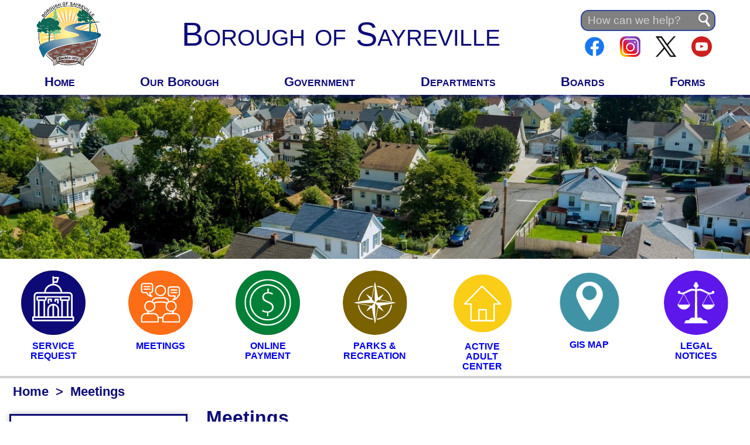

--- FILE ---
content_type: text/html;charset=UTF-8
request_url: https://www.sayreville.com/cn/Meetings/?TID=87&TPID=8645
body_size: 48519
content:
<!doctype html>
<!--[if lt IE 7]>      <html class="no-js lt-ie10 lt-ie9 lt-ie8 lt-ie7" lang="en"> <![endif]-->
<!--[if IE 7]>         <html class="no-js lt-ie10 lt-ie9 lt-ie8" lang="en"> <![endif]-->
<!--[if IE 8]>         <html class="no-js lt-ie10 lt-ie9" lang="en"> <![endif]-->
<!--[if IE 9]>         <html class="no-js lt-ie10" lang="en"> <![endif]-->
<!--[if gt IE 9]><!--> <html class="no-js" lang="en"> <!--<![endif]-->
    <head>
        <meta charset="utf-8">
        <meta http-equiv="x-ua-compatible" content="ie=edge">
		<title>Meetings - Borough of Sayreville</title>
		<meta name="description" content="">
		<meta name="keywords" content="">
        <meta name="viewport" content="width=device-width, initial-scale=1, shrink-to-fit=no">
        <link rel="apple-touch-icon" href="/apple-touch-icon.png">
        <!-- Place favicon.ico in the root directory -->
		<link rel="shortcut icon" type="image/x-icon" href="/favicon.ico" />
        <link rel="stylesheet" href="/cn/inc/css/normalize.min.css?id=11">
        <link rel="stylesheet" href="/cn/inc/css/remodal/remodal-combined.min.css?id=11">

	

        

		<link rel="apple-touch-icon" sizes="180x180" href="/apple-touch-icon.png">
		<link rel="icon" type="image/png" sizes="32x32" href="/favicon-32x32.png">
		<link rel="icon" type="image/png" sizes="16x16" href="/favicon-16x16.png">
		<link rel="manifest" href="/manifest.json">
		<link rel="mask-icon" href="/safari-pinned-tab.svg" color="#5bbad5">
		<meta name="msapplication-TileColor" content="#00a300">
		<meta name="theme-color" content="#ffffff">

	

		
        <link rel="stylesheet" href="/cn/inc/css/default.css?id=4">

        
        
        	<link rel="stylesheet" href="/css/main.css?id=4">
        

		</head>



		

		<body>
		
		
				
		
		
		
		
			<div class="header">
				<a class="nav-skip" href="#main-content">Skip to main content</a>
				
				
				<div class="mainHeader">
					<div class="headerLeft">
						<a href="/">
							<img src="/images/design/sayrevilleTownSeal-225x229.png" alt="Borough Seal" class="logo">
						</a>
					</div>
					<div class="headerCenter">
						<a href="/">
							<div class="townNameTop">
								
								<span class="townNameBottom">Borough of Sayreville</span>
							</div>
						</a>
					</div>
					<div class="headerRight">
						<div class="searchContainer">
							<div class="search-bar searchformhead searchformwrapper">
				                <form action="/cn/search/index.cfm" method="post">
				                    <input type="hidden" name="MaxRows" value="10">
				                    <input type="hidden" name="Submit" value="Search"> 
				                    <input id="keyword" name="keyword" type="text" placeholder="How can we help?" class="livesearchfield" autocomplete="off" title="Live Search">                                
				                    <input type="image" id="searchsubmit" src="/images/design/search-white.svg" alt="Submit">
				                </form>
				                <div style="display: none; margin-top:10px" class="livesearchresults"></div>
				            </div>
				            <div class="homemenu">
				            	<a href="/" class="mobilehome">
				            		<img src="/images/design/Home-bl.svg" alt="Home" title="Home" id="homeIcon">
				            	</a>
								<div class="socialMedia">
									<a href="https://www.facebook.com/SayrevilleBoro" target="_blank">
										<img src="/images/design/logo_facebook.png" alt="Facebook Logo">
									</a>
									<a href="https://www.instagram.com/sayrevillepd/?hl=en" target="_blank">
										<img src="/images/design/logo_instagram.png" alt="Instagram Logo">
									</a>
									<a href="https://twitter.com/SayrevilleBoro?ref_src=twsrc%5Etfw" target="_blank">
										<img src="/images/design/logo_twitter.png" alt="Twitter Logo">
									</a>
									<a href="https://www.youtube.com/@sayrevillemedia626" target="_blank">
										<img src="/images/design/logo_youtube.png" alt="YouTube Logo">
									</a>
								</div>
					            <div class="toggle">
									<div class="hamburger">
										<span></span>	
										<span></span>	
										<span></span>	
									</div>
								</div>
				            </div>
				        </div>
					</div>
				</div>
			</div>
			
				
				
				<div class="navContainer">		
					<ul class="nav">
						
					            <li class='active '><a href='/' data-src="" >Home</a>
					              
					            </li>
				          	
					            <li class='active hasSubs navHover'><a href='/cn/webpage.cfm?tpid=8762' data-src="" >Our Borough</a>
					              
									<div class="level2">
										
										<div>
											<ul>
												
													<li class="active" class="level1Home">
								                  		<a href="/cn/webpage.cfm?tpid=8762" class="level1Home">Our Borough Home Page</a>
								                  	</li>
								                			                    
								                          <li class='active sub '><a href='/cn/webpage.cfm?tpid=8762' class="level2Link">About Sayreville</a>
								                          </li>	
													                    
								                          <li class='active sub '><a href='http://eepurl.com/gShCVX' class="level2Link" target="_blank" rel="noopener noreferrer">Borough Blast Signup</a>
								                          </li>	
													                    
								                          <li class='active sub '><a href='/cn/EventsCalendar/?tpid=8639' class="level2Link">Calendar of Events </a>
								                          </li>	
													                    
								                          <li class='active sub '><a href='/cn/webpage.cfm?tpid=9875' class="level2Link">Employment Opportunities</a>
								                          </li>	
										
											</ul></div><div><ul>
														                    
								                          <li class='active sub '><a href='/cn/Links/?tpid=8637' class="level2Link">Helpful Links</a>
								                          </li>	
													                    
								                          <li class='active sub '><a href='https://www.sayrevillehistory.com/' class="level2Link" target="_blank" rel="noopener noreferrer">Historical Society</a>
								                          </li>	
													                    
								                          <li class='active sub '><a href='http://maps.google.com/maps?f=q&hl=en&geocode=&q=167+Main+Street+Sayreville,+NJ+08872&jsv=107&sll=37.0625,-95.677068&sspn=31.977057,67.412109&ie=UTF8&ll=40.464874,-74.361584&spn=0.007493,0.016458&z=16&iwloc=addr' class="level2Link" target="_blank" rel="noopener noreferrer">Map & Directions</a>
								                          </li>	
													                    
								                          <li class='active sub '><a href='http://www.sayrevillek12.net/' class="level2Link" target="_blank" rel="noopener noreferrer">Sayreville Schools</a>
								                          </li>	
										
											</ul></div><div><ul>
														                    
								                          <li class='active sub '><a href='/cn/VolExpSum/?tpid=8988' class="level2Link">Volunteer Online</a>
								                          </li>	
													                    
								                          <li class='active sub '><a href='/cn/webpage.cfm?tpid=16430' class="level2Link">Veteran's Resources</a>
								                          </li>	
													                    
								                          <li class='active sub '><a href='http://en.wikipedia.org/wiki/Sayreville%2C_NJ' class="level2Link" target="_blank" rel="noopener noreferrer">Wikpedia.com</a>
								                          </li>	
										
											</ul></div>
										
									</div>
					              
					            </li>
				          	
					            <li class='active hasSubs navHover'><a href='' data-src="" >Government</a>
					              
									<div class="level2">
										
										<div>
											<ul>
															                    
								                          <li class='active sub '><a href='https://www.sayreville.com/cn/webpage.cfm?tpid=18753' class="level2Link">Mayor's Office </a>
								                          </li>	
													                    
								                          <li class='active sub hasSubs2'><a href='/cn/TownCouncil/?tpid=8636' class="level2Link">Borough Council</a><span class="nowrap">&nbsp;<img class="menuArrow" src="/images/design/rightTriangleRounded-sm.png" alt=""></span>
								                              <ul class="level3">
								                              	<li class='active'><a href='/cn/TownCouncil/?tpid=8636' >Borough Council Home</a></li> 
								                                  	
								                                    <li class='active'><a href='/Cit-e-Access/TownCouncil/?TID=87&TPID=8636' >Council</a>
								                                    </li>
								    
								                                  
								                                  	
								                                    <li class='active'><a href='/cn/webpage.cfm?tpid=9796' >Council Meeting Schedule</a>
								                                    </li>
								    
								                                  
								                                  	
								                                    <li class='active'><a href='/cn/webpage.cfm?tpid=8676' >Council Standing Committees</a>
								                                    </li>
								    
								                                  
								                                  	
								                                    <li class='active'><a href='/cn/webpage.cfm?tpid=15535' >Meeting Videos</a>
								                                    </li>
								    
								                                  
								                              </ul>
								                            
								                          </li>	
													                    
								                          <li class='active sub '><a href='/cn/webpage.cfm?tpid=12261' class="level2Link">Elections</a>
								                          </li>	
													                    
								                          <li class='active sub '><a href='/cn/webpage.cfm?tpid=17281' class="level2Link">Municipal Court</a>
								                          </li>	
													                    
								                          <li class='active sub '><a href='/cn/webpage.cfm?tpid=16706' class="level2Link">Animal Licensing</a>
								                          </li>	
										
											</ul></div><div><ul>
														                    
								                          <li class='active sub '><a href='https://library.municode.com/nj/sayreville_borough/codes/code_of_ordinances' class="level2Link" target="_blank" rel="noopener noreferrer">Ordinances</a>
								                          </li>	
													                    
								                          <li class='active sub '><a href='/cn/webpage.cfm?tpid=17054' class="level2Link">Redevelopment Plans</a>
								                          </li>	
													                    
								                          <li class='active sub '><a href='/cn/webpage.cfm?tpid=9428' class="level2Link">Budget Documents</a>
								                          </li>	
													                    
								                          <li class='active sub '><a href='/cn/webpage.cfm?tpid=14650' class="level2Link" target="_blank" rel="noopener noreferrer">Sayreville Employee Information</a>
								                          </li>	
										
											</ul></div><div><ul>
														                    
								                          <li class='active sub '><a href='/cn/webpage.cfm?tpid=14358' class="level2Link">Sayreville Audit Reports</a>
								                          </li>	
													                    
								                          <li class='active sub '><a href='/cn/Bids/?tpid=8649' class="level2Link">Bids & Quotes</a>
								                          </li>	
													                    
								                          <li class='active sub '><a href='/cn/ContactInfo/?tpid=8641' class="level2Link">Contacts</a>
								                          </li>	
													                    
								                          <li class='active sub '><a href='/cn/FAQ/?tpid=8646' class="level2Link">Frequently Asked Questions</a>
								                          </li>	
										
											</ul></div>
										
									</div>
					              
					            </li>
				          	
					            <li class='active hasSubs navHover'><a href='/cn/departments/?tpid=8638' data-src="" >Departments</a>
					              
									<div class="level2">
										
										<div>
											<ul>
												
													<li class="active" class="level1Home">
								                  		<a href="/cn/departments/?tpid=8638" class="level1Home">Departments Home Page</a>
								                  	</li>
								                			                    
								                          <li class='active sub hasSubs2'><a href='/cn/webpage.cfm?tpid=8729' class="level2Link">Administration</a><span class="nowrap">&nbsp;<img class="menuArrow" src="/images/design/rightTriangleRounded-sm.png" alt=""></span>
								                              <ul class="level3">
								                              	<li class='active'><a href='/cn/webpage.cfm?tpid=8729' >Administration Home</a></li> 
								                                  	
								                                    <li class='active'><a href='/cn/contactinfo/?did=1491' ><span class="visuallyhidden">Management & Administration</span>Contact Information</a>
								                                    </li>
								    
								                                  
								                                  	
								                                    <li class='active'><a href='/cn/formcenter/?did=1491' ><span class="visuallyhidden">Management & Administration</span>Downloadable Forms</a>
								                                    </li>
								    
								                                  
								                                  	
								                                    <li class='active'><a href='/cn/faq/?did=1491' ><span class="visuallyhidden">Management & Administration</span>Frequently Asked Questions</a>
								                                    </li>
								    
								                                  
								                                  	
								                                    <li class='active'><a href='/cn/webpage.cfm?tpid=12117' >Animal Control</a>
								                                    </li>
								    
								                                  
								                                  	
								                                    <li class='active'><a href='/cn/webpage.cfm?tpid=9198' >Personnel</a>
								                                    </li>
								    
								                                  
								                                  	
								                                    <li class='active'><a href='/cn/webpage.cfm?tpid=13293' >Project Medicine Drop</a>
								                                    </li>
								    
								                                  
								                              </ul>
								                            
								                          </li>	
													                    
								                          <li class='active sub '><a href='/cn/webpage.cfm?tpid=8824' class="level2Link">Board of Adjustment</a>
								                          </li>	
													                    
								                          <li class='active sub hasSubs2'><a href='/cn/webpage.cfm?tpid=8737' class="level2Link">Borough Clerk</a><span class="nowrap">&nbsp;<img class="menuArrow" src="/images/design/rightTriangleRounded-sm.png" alt=""></span>
								                              <ul class="level3">
								                              	<li class='active'><a href='/cn/webpage.cfm?tpid=8737' >Borough Clerk Home</a></li> 
								                                  	
								                                    <li class='active'><a href='/cn/contactinfo/?did=1508' ><span class="visuallyhidden">Clerk</span>Contact Information</a>
								                                    </li>
								    
								                                  
								                                  	
								                                    <li class='active'><a href='/cn/formcenter/?did=1508' ><span class="visuallyhidden">Clerk</span>Downloadable Forms</a>
								                                    </li>
								    
								                                  
								                                  	
								                                    <li class='active'><a href='/cn/webpage.cfm?tpid=19117' >Legal Notices / Public Notices </a>
								                                    </li>
								    
								                                  
								                                  	
								                                    <li class='active'><a href='/cn/webpage.cfm?tpid=16706' >Animal Licensing</a>
								                                    </li>
								    
								                                  
								                                  	
								                                    <li class='active'><a href='/cn/webpage.cfm?tpid=17311' >Sayreville Centennial</a>
								                                    </li>
								    
								                                  
								                                  	
								                                    <li class='active'><a href='/cn/webpage.cfm?tpid=10533' >Commuter Information</a>
								                                    </li>
								    
								                                  
								                                  	
								                                    <li class='active'><a href='/cn/webpage.cfm?tpid=17054'  target="_blank" rel="noopener noreferrer">Redevelopment Plans</a>
								                                    </li>
								    
								                                  
								                              </ul>
								                            
								                          </li>	
													                    
								                          <li class='active sub hasSubs2'><a href='/cn/webpage.cfm?tpid=18113' class="level2Link">Code Enforcement</a><span class="nowrap">&nbsp;<img class="menuArrow" src="/images/design/rightTriangleRounded-sm.png" alt=""></span>
								                              <ul class="level3">
								                              	<li class='active'><a href='/cn/webpage.cfm?tpid=18113' >Code Enforcement Home</a></li> 
								                                  	
								                                    <li class='active'><a href='/cn/contactinfo/?did=2629' ><span class="visuallyhidden">Code Enforcement</span>Contact Information</a>
								                                    </li>
								    
								                                  
								                                  	
								                                    <li class='active'><a href='/cn/formcenter/?did=2629' ><span class="visuallyhidden">Code Enforcement</span>Downloadable Forms</a>
								                                    </li>
								    
								                                  
								                                  	
								                                    <li class='active'><a href='/cn/faq/?did=2629' ><span class="visuallyhidden">Code Enforcement</span>Frequently Asked Questions</a>
								                                    </li>
								    
								                                  
								                                  	
								                                    <li class='active'><a href=' https://sayrevillenj.portal.fasttrackgov.com/Common/ApplicationLinks.aspx' >Citizen Request / Concerns</a>
								                                    </li>
								    
								                                  
								                                  	
								                                    <li class='active'><a href='/cn/webpage.cfm?tpid=18932' >Lead-Safe Certification</a>
								                                    </li>
								    
								                                  
								                                  	
								                                    <li class='active'><a href='/cn/webpage.cfm?tpid=18115' >Renting Your Home In Sayreville</a>
								                                    </li>
								    
								                                  
								                                  	
								                                    <li class='active'><a href='/cn/webpage.cfm?tpid=18114' >Selling Your Home In Sayreville</a>
								                                    </li>
								    
								                                  
								                              </ul>
								                            
								                          </li>	
													                    
								                          <li class='active sub hasSubs2'><a href='/cn/webpage.cfm?tpid=8678' class="level2Link">Construction Dept.</a><span class="nowrap">&nbsp;<img class="menuArrow" src="/images/design/rightTriangleRounded-sm.png" alt=""></span>
								                              <ul class="level3">
								                              	<li class='active'><a href='/cn/webpage.cfm?tpid=8678' >Construction Dept. Home</a></li> 
								                                  	
								                                    <li class='active'><a href='/cn/contactinfo/?did=1497' ><span class="visuallyhidden">Construction Department</span>Contact Information</a>
								                                    </li>
								    
								                                  
								                                  	
								                                    <li class='active'><a href='/cn/formcenter/?did=1497' ><span class="visuallyhidden">Construction Department</span>Downloadable Forms</a>
								                                    </li>
								    
								                                  
								                                  	
								                                    <li class='active'><a href='/cn/faq/?did=1497' ><span class="visuallyhidden">Construction Department</span>Frequently Asked Questions</a>
								                                    </li>
								    
								                                  
								                                  	
								                                    <li class='active'><a href=' https://sayrevillenj.portal.fasttrackgov.com/Common/ApplicationLinks.aspx' >Online Services</a>
								                                    </li>
								    
								                                  
								                                  	
								                                    <li class='active'><a href='/cn/webpage.cfm?tpid=17297' >Permit Process</a>
								                                    </li>
								    
								                                  
								                              </ul>
								                            
								                          </li>	
													                    
								                          <li class='active sub hasSubs2'><a href='/cn/webpage.cfm?tpid=8706' class="level2Link">Economic & Redevelopment Agency</a><span class="nowrap">&nbsp;<img class="menuArrow" src="/images/design/rightTriangleRounded-sm.png" alt=""></span>
								                              <ul class="level3">
								                              	<li class='active'><a href='/cn/webpage.cfm?tpid=8706' >Economic & Redevelopment Agency Home</a></li> 
								                                  	
								                                    <li class='active'><a href='/cn/eventsCalendar/?did=1500' ><span class="visuallyhidden">Economic & Redevelopment </span>Calendar of Events</a>
								                                    </li>
								    
								                                  
								                                  	
								                                    <li class='active'><a href='/cn/meetings/?did=1500' ><span class="visuallyhidden">Economic & Redevelopment </span>Meeting Schedules</a>
								                                    </li>
								    
								                                  
								                                  	
								                                    <li class='active'><a href='/cn/webpage.cfm?tpid=18804' >Bill List</a>
								                                    </li>
								    
								                                  
								                                  	
								                                    <li class='active'><a href='/cn/webpage.cfm?tpid=15114' >Budgets</a>
								                                    </li>
								    
								                                  
								                                  	
								                                    <li class='active'><a href='/cn/webpage.cfm?tpid=18884' >Downtown Development</a>
								                                    </li>
								    
								                                  
								                                  	
								                                    <li class='active'><a href='/cn/webpage.cfm?tpid=18760' >Executive Director’s Report</a>
								                                    </li>
								    
								                                  
								                                  	
								                                    <li class='active'><a href='/cn/webpage.cfm?tpid=9132' >Professional Service RFQs</a>
								                                    </li>
								    
								                                  
								                                  	
								                                    <li class='active'><a href='/cn/webpage.cfm?tpid=15115' >Resolutions</a>
								                                    </li>
								    
								                                  
								                                  	
								                                    <li class='active'><a href='/cn/webpage.cfm?tpid=18775' >SERA - Job Openings</a>
								                                    </li>
								    
								                                  
								                                  	
								                                    <li class='active'><a href='/cn/webpage.cfm?tpid=15084' >SERA Audits</a>
								                                    </li>
								    
								                                  
								                              </ul>
								                            
								                          </li>	
													                    
								                          <li class='active sub hasSubs2'><a href='/cn/webpage.cfm?tpid=9216' class="level2Link">Emergency Medical Services</a><span class="nowrap">&nbsp;<img class="menuArrow" src="/images/design/rightTriangleRounded-sm.png" alt=""></span>
								                              <ul class="level3">
								                              	<li class='active'><a href='/cn/webpage.cfm?tpid=9216' >Emergency Medical Services Home</a></li> 
								                                  	
								                                    <li class='active'><a href='/cn/eventsCalendar/?did=1503' ><span class="visuallyhidden">Emergency Medical Services</span>Calendar of Events</a>
								                                    </li>
								    
								                                  
								                                  	
								                                    <li class='active'><a href='/cn/contactinfo/?did=1503' ><span class="visuallyhidden">Emergency Medical Services</span>Contact Information</a>
								                                    </li>
								    
								                                  
								                                  	
								                                    <li class='active'><a href='/cn/formcenter/?did=1503' ><span class="visuallyhidden">Emergency Medical Services</span>Downloadable Forms</a>
								                                    </li>
								    
								                                  
								                                  	
								                                    <li class='active'><a href='/cn/faq/?did=1503' ><span class="visuallyhidden">Emergency Medical Services</span>Frequently Asked Questions</a>
								                                    </li>
								    
								                                  
								                                  	
								                                    <li class='active'><a href='/cn/meetings/?did=1503' ><span class="visuallyhidden">Emergency Medical Services</span>Meeting Schedules</a>
								                                    </li>
								    
								                                  
								                                  	
								                                    <li class='active'><a href='/cn/news/?did=1503' ><span class="visuallyhidden">Emergency Medical Services</span>News</a>
								                                    </li>
								    
								                                  
								                                  	
								                                    <li class='active'><a href='/cn/webpage.cfm?tpid=9215' >Morgan First Aid Squad - 100% Volunteer</a>
								                                    </li>
								    
								                                  
								                                  	
								                                    <li class='active'><a href='/cn/webpage.cfm?tpid=9181' >Sayreville Emergency Squad</a>
								                                    </li>
								    
								                                  
								                              </ul>
								                            
								                          </li>	
													                    
								                          <li class='active sub hasSubs2'><a href='/cn/webpage.cfm?tpid=8942' class="level2Link">Finance Department</a><span class="nowrap">&nbsp;<img class="menuArrow" src="/images/design/rightTriangleRounded-sm.png" alt=""></span>
								                              <ul class="level3">
								                              	<li class='active'><a href='/cn/webpage.cfm?tpid=8942' >Finance Department Home</a></li> 
								                                  	
								                                    <li class='active'><a href='/cn/eventsCalendar/?did=1536' ><span class="visuallyhidden">Finance</span>Calendar of Events</a>
								                                    </li>
								    
								                                  
								                                  	
								                                    <li class='active'><a href='/cn/contactinfo/?did=1536' ><span class="visuallyhidden">Finance</span>Contact Information</a>
								                                    </li>
								    
								                                  
								                                  	
								                                    <li class='active'><a href='/cn/faq/?did=1536' ><span class="visuallyhidden">Finance</span>Frequently Asked Questions</a>
								                                    </li>
								    
								                                  
								                                  	
								                                    <li class='active'><a href='/cn/links/?did=1536' ><span class="visuallyhidden">Finance</span>Links</a>
								                                    </li>
								    
								                                  
								                                  	
								                                    <li class='active'><a href='/cn/webpage.cfm?tpid=12336'  target="_blank" rel="noopener noreferrer">Borough of Sayreville Annual Debt Statements</a>
								                                    </li>
								    
								                                  
								                                  	
								                                    <li class='active'><a href='/cn/webpage.cfm?tpid=12614'  target="_blank" rel="noopener noreferrer">Borough of Sayreville's Annual Financial Statement</a>
								                                    </li>
								    
								                                  
								                                  	
								                                    <li class='active'><a href='/cn/webpage.cfm?tpid=9428'  target="_blank" rel="noopener noreferrer">Budget Documents</a>
								                                    </li>
								    
								                                  
								                                  	
								                                    <li class='active'><a href='/cn/webpage.cfm?tpid=14358'  target="_blank" rel="noopener noreferrer">Sayreville Audit Reports</a>
								                                    </li>
								    
								                                  
								                              </ul>
								                            
								                          </li>	
													                    
								                          <li class='active sub hasSubs2'><a href='/cn/webpage.cfm?tpid=8895' class="level2Link">Fire Prevention</a><span class="nowrap">&nbsp;<img class="menuArrow" src="/images/design/rightTriangleRounded-sm.png" alt=""></span>
								                              <ul class="level3">
								                              	<li class='active'><a href='/cn/webpage.cfm?tpid=8895' >Fire Prevention Home</a></li> 
								                                  	
								                                    <li class='active'><a href='/cn/contactinfo/?did=1496' ><span class="visuallyhidden">Fire Prevention </span>Contact Information</a>
								                                    </li>
								    
								                                  
								                                  	
								                                    <li class='active'><a href='/cn/formcenter/?did=1496' ><span class="visuallyhidden">Fire Prevention </span>Downloadable Forms</a>
								                                    </li>
								    
								                                  
								                                  	
								                                    <li class='active'><a href='/cn/faq/?did=1496' ><span class="visuallyhidden">Fire Prevention </span>Frequently Asked Questions</a>
								                                    </li>
								    
								                                  
								                                  	
								                                    <li class='active'><a href='/cn/webpage.cfm?tpid=18131' >Fire Safety Tips</a>
								                                    </li>
								    
								                                  
								                                  	
								                                    <li class='active'><a href='/cn/webpage.cfm?tpid=8897' >Residential Resale Inspection</a>
								                                    </li>
								    
								                                  
								                              </ul>
								                            
								                          </li>	
										
											</ul></div><div><ul>
														                    
								                          <li class='active sub hasSubs2'><a href='/cn/webpage.cfm?tpid=8684' class="level2Link">Health Department</a><span class="nowrap">&nbsp;<img class="menuArrow" src="/images/design/rightTriangleRounded-sm.png" alt=""></span>
								                              <ul class="level3">
								                              	<li class='active'><a href='/cn/webpage.cfm?tpid=8684' >Health Department Home</a></li> 
								                                  	
								                                    <li class='active'><a href='/cn/contactinfo/?did=1498' ><span class="visuallyhidden">Health </span>Contact Information</a>
								                                    </li>
								    
								                                  
								                                  	
								                                    <li class='active'><a href='/cn/formcenter/?did=1498' ><span class="visuallyhidden">Health </span>Downloadable Forms</a>
								                                    </li>
								    
								                                  
								                                  	
								                                    <li class='active'><a href='/cn/faq/?did=1498' ><span class="visuallyhidden">Health </span>Frequently Asked Questions</a>
								                                    </li>
								    
								                                  
								                                  	
								                                    <li class='active'><a href='/cn/links/?did=1498' ><span class="visuallyhidden">Health </span>Links</a>
								                                    </li>
								    
								                                  
								                                  	
								                                    <li class='active'><a href='/cn/webpage.cfm?tpid=8966' >Registrar of Vital Statistics</a>
								                                    </li>
								    
								                                  
								                                  	
								                                    <li class='active'><a href='/cn/webpage.cfm?tpid=17327' >Procedure to Apply for a Marriage License</a>
								                                    </li>
								    
								                                  
								                                  	
								                                    <li class='active'><a href='https://www.sayreville.com/cn/webpage.cfm?tpid=8825' >Members & Meeting Dates</a>
								                                    </li>
								    
								                                  
								                                  	
								                                    <li class='active'><a href='/cn/webpage.cfm?tpid=8962' >Food License Applications</a>
								                                    </li>
								    
								                                  
								                              </ul>
								                            
								                          </li>	
													                    
								                          <li class='active sub '><a href='http://www.sayrevillelibrary.org/' class="level2Link" target="_blank" rel="noopener noreferrer">Library</a>
								                          </li>	
													                    
								                          <li class='active sub hasSubs2'><a href='/cn/webpage.cfm?tpid=18753' class="level2Link">Mayor's Office </a><span class="nowrap">&nbsp;<img class="menuArrow" src="/images/design/rightTriangleRounded-sm.png" alt=""></span>
								                              <ul class="level3">
								                              	<li class='active'><a href='/cn/webpage.cfm?tpid=18753' >Mayor's Office  Home</a></li> 
								                                  	
								                                    <li class='active'><a href='/cn/contactinfo/?did=1489' ><span class="visuallyhidden">Mayor's Office</span>Contact Information</a>
								                                    </li>
								    
								                                  
								                                  	
								                                    <li class='active'><a href='https://www.youtube.com/playlist?list=PLd8i3lMMAPAlGrX_PulrATqM_fy9-nBPb' >Conversations with Kennedy</a>
								                                    </li>
								    
								                                  
								                                  	
								                                    <li class='active'><a href='/cn/webpage.cfm?tpid=18752' >Office of Chief of Staff</a>
								                                    </li>
								    
								                                  
								                              </ul>
								                            
								                          </li>	
													                    
								                          <li class='active sub hasSubs2'><a href='/cn/webpage.cfm?tpid=17281' class="level2Link">Municipal Court</a><span class="nowrap">&nbsp;<img class="menuArrow" src="/images/design/rightTriangleRounded-sm.png" alt=""></span>
								                              <ul class="level3">
								                              	<li class='active'><a href='/cn/webpage.cfm?tpid=17281' >Municipal Court Home</a></li> 
								                                  	
								                                    <li class='active'><a href='/cn/formcenter/?did=2561' ><span class="visuallyhidden">Municipal Court</span>Downloadable Forms</a>
								                                    </li>
								    
								                                  
								                                  	
								                                    <li class='active'><a href='/cn/webpage.cfm?tpid=18967' >Alerts</a>
								                                    </li>
								    
								                                  
								                                  	
								                                    <li class='active'><a href='/cn/webpage.cfm?tpid=17618' >Contacts</a>
								                                    </li>
								    
								                                  
								                                  	
								                                    <li class='active'><a href='/cn/webpage.cfm?tpid=18446' >Court Closures</a>
								                                    </li>
								    
								                                  
								                                  	
								                                    <li class='active'><a href='/cn/webpage.cfm?tpid=17631' >FAQ's</a>
								                                    </li>
								    
								                                  
								                                  	
								                                    <li class='active'><a href='/cn/webpage.cfm?tpid=17620' >Forms</a>
								                                    </li>
								    
								                                  
								                                  	
								                                    <li class='active'><a href='/cn/webpage.cfm?tpid=18954' >Instructions for Virtual Court Proceedings</a>
								                                    </li>
								    
								                                  
								                                  	
								                                    <li class='active'><a href='/cn/webpage.cfm?tpid=17632' >Payments</a>
								                                    </li>
								    
								                                  
								                                  	
								                                    <li class='active'><a href='/cn/webpage.cfm?tpid=17634' >Requesting a Plea Offer</a>
								                                    </li>
								    
								                                  
								                                  	
								                                    <li class='active'><a href='/cn/webpage.cfm?tpid=17619' >Virtual Court</a>
								                                    </li>
								    
								                                  
								                              </ul>
								                            
								                          </li>	
													                    
								                          <li class='active sub hasSubs2'><a href='/cn/webpage.cfm?tpid=18656' class="level2Link">Office of Emergency Management</a><span class="nowrap">&nbsp;<img class="menuArrow" src="/images/design/rightTriangleRounded-sm.png" alt=""></span>
								                              <ul class="level3">
								                              	<li class='active'><a href='/cn/webpage.cfm?tpid=18656' >Office of Emergency Management Home</a></li> 
								                                  	
								                                    <li class='active'><a href='/cn/webpage.cfm?tpid=18818' >9-1-1: Your Guide to Calling Emergency Services</a>
								                                    </li>
								    
								                                  
								                                  	
								                                    <li class='active'><a href='/cn/webpage.cfm?tpid=18678' >CERT - Volunteer Opportunities</a>
								                                    </li>
								    
								                                  
								                                  	
								                                    <li class='active'><a href='/cn/webpage.cfm?tpid=18694' >Code Blue</a>
								                                    </li>
								    
								                                  
								                                  	
								                                    <li class='active'><a href='/cn/webpage.cfm?tpid=18725' >Contact Us</a>
								                                    </li>
								    
								                                  
								                                  	
								                                    <li class='active'><a href='/cn/webpage.cfm?tpid=18677' >Emergency Management Council</a>
								                                    </li>
								    
								                                  
								                                  	
								                                    <li class='active'><a href='https://www.fema.gov/'  target="_blank" rel="noopener noreferrer">FEMA</a>
								                                    </li>
								    
								                                  
								                                  	
								                                    <li class='active'><a href='/cn/webpage.cfm?tpid=18679' >Preparedness Information</a>
								                                    </li>
								    
								                                  
								                                  	
								                                    <li class='active'><a href='/cn/webpage.cfm?tpid=18676' >Preparing for an Emergency</a>
								                                    </li>
								    
								                                  
								                                  	
								                                    <li class='active'><a href='/cn/webpage.cfm?tpid=18727' >Report a Street Light Out</a>
								                                    </li>
								    
								                                  
								                                  	
								                                    <li class='active'><a href='/cn/webpage.cfm?tpid=18700' >Social Media/Notifications</a>
								                                    </li>
								    
								                                  
								                                  	
								                                    <li class='active'><a href='/cn/webpage.cfm?tpid=18675' >Special Needs Registries</a>
								                                    </li>
								    
								                                  
								                                  	
								                                    <li class='active'><a href='https://drive.google.com/file/d/1N3hRWLKJvlKA5SelJeWBZhCkEOOCq07O/view?usp=drive_link' >State of Emergency FAQ</a>
								                                    </li>
								    
								                                  
								                                  	
								                                    <li class='active'><a href='/cn/webpage.cfm?tpid=18848' >Suspicious Activity Reporting</a>
								                                    </li>
								    
								                                  
								                              </ul>
								                            
								                          </li>	
													                    
								                          <li class='active sub hasSubs2'><a href='/cn/webpage.cfm?tpid=8775' class="level2Link">Office on Aging</a><span class="nowrap">&nbsp;<img class="menuArrow" src="/images/design/rightTriangleRounded-sm.png" alt=""></span>
								                              <ul class="level3">
								                              	<li class='active'><a href='/cn/webpage.cfm?tpid=8775' >Office on Aging Home</a></li> 
								                                  	
								                                    <li class='active'><a href='https://www.sayreville.com/documents/Aging/Jan-Feb%202026.pdf' >Calendar of Events</a>
								                                    </li>
								    
								                                  
								                                  	
								                                    <li class='active'><a href='/cn/contactinfo/?did=1502' ><span class="visuallyhidden">Office on Aging</span>Contact Information</a>
								                                    </li>
								    
								                                  
								                                  	
								                                    <li class='active'><a href='/cn/links/?did=1502' ><span class="visuallyhidden">Office on Aging</span>Links</a>
								                                    </li>
								    
								                                  
								                                  	
								                                    <li class='active'><a href='/cn/news/?did=1502' ><span class="visuallyhidden">Office on Aging</span>News</a>
								                                    </li>
								    
								                                  
								                                  	
								                                    <li class='active'><a href='/cn/webpage.cfm?tpid=16770' >Policies </a>
								                                    </li>
								    
								                                  
								                                  	
								                                    <li class='active'><a href='/cn/webpage.cfm?tpid=11793' >Transportation</a>
								                                    </li>
								    
								                                  
								                              </ul>
								                            
								                          </li>	
													                    
								                          <li class='active sub hasSubs2'><a href='http://www.sayrevillepolice.org' class="level2Link">Police</a><span class="nowrap">&nbsp;<img class="menuArrow" src="/images/design/rightTriangleRounded-sm.png" alt=""></span>
								                              <ul class="level3">
								                              	<li class='active'><a href='http://www.sayrevillepolice.org' >Police Home</a></li> 
								                                  	
								                                    <li class='active'><a href='/cn/eventsCalendar/?did=1495' ><span class="visuallyhidden">Police</span>Calendar of Events</a>
								                                    </li>
								    
								                                  
								                                  	
								                                    <li class='active'><a href='/cn/contactinfo/?did=1495' ><span class="visuallyhidden">Police</span>Contact Information</a>
								                                    </li>
								    
								                                  
								                                  	
								                                    <li class='active'><a href='/cn/faq/?did=1495' ><span class="visuallyhidden">Police</span>Frequently Asked Questions</a>
								                                    </li>
								    
								                                  
								                                  	
								                                    <li class='active'><a href='/cn/news/?did=1495' ><span class="visuallyhidden">Police</span>News</a>
								                                    </li>
								    
								                                  
								                                  	
								                                    <li class='active'><a href='/cn/webpage.cfm?tpid=12026' >Directions</a>
								                                    </li>
								    
								                                  
								                              </ul>
								                            
								                          </li>	
													                    
								                          <li class='active sub hasSubs2'><a href='/cn/webpage.cfm?tpid=12244' class="level2Link">Public Works</a><span class="nowrap">&nbsp;<img class="menuArrow" src="/images/design/rightTriangleRounded-sm.png" alt=""></span>
								                              <ul class="level3">
								                              	<li class='active'><a href='/cn/webpage.cfm?tpid=12244' >Public Works Home</a></li> 
								                                  	
								                                    <li class='active'><a href='/cn/eventsCalendar/?did=1494' ><span class="visuallyhidden">Public Works</span>Calendar of Events</a>
								                                    </li>
								    
								                                  
								                                  	
								                                    <li class='active'><a href='/cn/contactinfo/?did=1494' ><span class="visuallyhidden">Public Works</span>Contact Information</a>
								                                    </li>
								    
								                                  
								                                  	
								                                    <li class='active'><a href='/cn/formcenter/?did=1494' ><span class="visuallyhidden">Public Works</span>Downloadable Forms</a>
								                                    </li>
								    
								                                  
								                                  	
								                                    <li class='active'><a href='/cn/faq/?did=1494' ><span class="visuallyhidden">Public Works</span>Frequently Asked Questions</a>
								                                    </li>
								    
								                                  
								                                  	
								                                    <li class='active'><a href='/cn/webpage.cfm?tpid=18890' >Bailey Park Improvements</a>
								                                    </li>
								    
								                                  
								                                  	
								                                    <li class='active'><a href='/cn/webpage.cfm?tpid=8943' >Buildings & Grounds</a>
								                                    </li>
								    
								                                  
								                                  	
								                                    <li class='active'><a href='/cn/webpage.cfm?tpid=16042' >Fort Grumpy</a>
								                                    </li>
								    
								                                  
								                                  	
								                                    <li class='active'><a href='/cn/webpage.cfm?tpid=8939' >Parks Division</a>
								                                    </li>
								    
								                                  
								                                  	
								                                    <li class='active'><a href='/cn/webpage.cfm?tpid=8937' >Road Division</a>
								                                    </li>
								    
								                                  
								                                  	
								                                    <li class='active'><a href='/cn/webpage.cfm?tpid=8945' >Sanitation Division</a>
								                                    </li>
								    
								                                  
								                                  	
								                                    <li class='active'><a href='/cn/webpage.cfm?tpid=16049' >Snow Removal</a>
								                                    </li>
								    
								                                  
								                              </ul>
								                            
								                          </li>	
										
											</ul></div><div><ul>
														                    
								                          <li class='active sub hasSubs2'><a href='http://www.sayrevillerec.com' class="level2Link" target="_blank" rel="noopener noreferrer">Recreation Department</a><span class="nowrap">&nbsp;<img class="menuArrow" src="/images/design/rightTriangleRounded-sm.png" alt=""></span>
								                              <ul class="level3">
								                              	<li class='active'><a href='http://www.sayrevillerec.com'  target="_blank" rel="noopener noreferrer">Recreation Department Home</a></li> 
								                                  	
								                                    <li class='active'><a href='/cn/eventsCalendar/?did=1493' ><span class="visuallyhidden">Recreation</span>Calendar of Events</a>
								                                    </li>
								    
								                                  
								                                  	
								                                    <li class='active'><a href='/cn/contactinfo/?did=1493' ><span class="visuallyhidden">Recreation</span>Contact Information</a>
								                                    </li>
								    
								                                  
								                                  	
								                                    <li class='active'><a href='/cn/formcenter/?did=1493' ><span class="visuallyhidden">Recreation</span>Downloadable Forms</a>
								                                    </li>
								    
								                                  
								                                  	
								                                    <li class='active'><a href='/cn/faq/?did=1493' ><span class="visuallyhidden">Recreation</span>Frequently Asked Questions</a>
								                                    </li>
								    
								                                  
								                                  	
								                                    <li class='active'><a href='/cn/news/?did=1493' ><span class="visuallyhidden">Recreation</span>News</a>
								                                    </li>
								    
								                                  
								                              </ul>
								                            
								                          </li>	
													                    
								                          <li class='active sub hasSubs2'><a href='/cn/webpage.cfm?tpid=12952' class="level2Link" target="_blank" rel="noopener noreferrer">Recycling Home Page</a><span class="nowrap">&nbsp;<img class="menuArrow" src="/images/design/rightTriangleRounded-sm.png" alt=""></span>
								                              <ul class="level3">
								                              	<li class='active'><a href='/cn/webpage.cfm?tpid=12952'  target="_blank" rel="noopener noreferrer">Recycling Home Page Home</a></li> 
								                                  	
								                                    <li class='active'><a href='/cn/contactinfo/?did=1504' ><span class="visuallyhidden">Recycling</span>Contact Information</a>
								                                    </li>
								    
								                                  
								                                  	
								                                    <li class='active'><a href='/cn/webpage.cfm?tpid=18888' >2026 Bi-Weekly Recycling Schedule</a>
								                                    </li>
								    
								                                  
								                                  	
								                                    <li class='active'><a href='/cn/webpage.cfm?tpid=18966' >Automated Side Loader</a>
								                                    </li>
								    
								                                  
								                                  	
								                                    <li class='active'><a href='/cn/webpage.cfm?tpid=12852' >Clean Communities</a>
								                                    </li>
								    
								                                  
								                                  	
								                                    <li class='active'><a href='/cn/webpage.cfm?tpid=8980' >Household Hazardous Waste</a>
								                                    </li>
								    
								                                  
								                                  	
								                                    <li class='active'><a href='/cn/webpage.cfm?tpid=16501' >Recycle Coach</a>
								                                    </li>
								    
								                                  
								                                  	
								                                    <li class='active'><a href='/cn/webpage.cfm?tpid=12975' >Recycling Information</a>
								                                    </li>
								    
								                                  
								                              </ul>
								                            
								                          </li>	
													                    
								                          <li class='active sub hasSubs2'><a href='/cn/webpage.cfm?tpid=9293' class="level2Link">Sayreville Fire Department</a><span class="nowrap">&nbsp;<img class="menuArrow" src="/images/design/rightTriangleRounded-sm.png" alt=""></span>
								                              <ul class="level3">
								                              	<li class='active'><a href='/cn/webpage.cfm?tpid=9293' >Sayreville Fire Department Home</a></li> 
								                                  	
								                                    <li class='active'><a href='/cn/contactinfo/?did=1580' ><span class="visuallyhidden">Sayreville Fire Department</span>Contact Information</a>
								                                    </li>
								    
								                                  
								                                  	
								                                    <li class='active'><a href='/cn/faq/?did=1580' ><span class="visuallyhidden">Sayreville Fire Department</span>Frequently Asked Questions</a>
								                                    </li>
								    
								                                  
								                                  	
								                                    <li class='active'><a href='/cn/news/?did=1580' ><span class="visuallyhidden">Sayreville Fire Department</span>News</a>
								                                    </li>
								    
								                                  
								                                  	
								                                    <li class='active'><a href='/cn/webpage.cfm?tpid=9323' >Fire Department Apparatus</a>
								                                    </li>
								    
								                                  
								                                  	
								                                    <li class='active'><a href='/cn/webpage.cfm?tpid=9297' >Melrose Hose Company</a>
								                                    </li>
								    
								                                  
								                                  	
								                                    <li class='active'><a href='/cn/webpage.cfm?tpid=9295' >Morgan Hose Company</a>
								                                    </li>
								    
								                                  
								                                  	
								                                    <li class='active'><a href='/cn/webpage.cfm?tpid=9296' >President Park Fire Company</a>
								                                    </li>
								    
								                                  
								                                  	
								                                    <li class='active'><a href='/cn/webpage.cfm?tpid=9294' >Sayreville Engine Company #1</a>
								                                    </li>
								    
								                                  
								                              </ul>
								                            
								                          </li>	
													                    
								                          <li class='active sub hasSubs2'><a href='/cn/webpage.cfm?tpid=18791' class="level2Link">Stormwater Management</a><span class="nowrap">&nbsp;<img class="menuArrow" src="/images/design/rightTriangleRounded-sm.png" alt=""></span>
								                              <ul class="level3">
								                              	<li class='active'><a href='/cn/webpage.cfm?tpid=18791' >Stormwater Management Home</a></li> 
								                                  	
								                                    <li class='active'><a href='/cn/contactinfo/?did=2677' ><span class="visuallyhidden">Stormwater Management</span>Contact Information</a>
								                                    </li>
								    
								                                  
								                                  	
								                                    <li class='active'><a href='/cn/faq/?did=2677' ><span class="visuallyhidden">Stormwater Management</span>Frequently Asked Questions</a>
								                                    </li>
								    
								                                  
								                                  	
								                                    <li class='active'><a href='/cn/webpage.cfm?tpid=18793' >Ordinances</a>
								                                    </li>
								    
								                                  
								                                  	
								                                    <li class='active'><a href='/cn/webpage.cfm?tpid=18825' >Private Community Requirements</a>
								                                    </li>
								    
								                                  
								                                  	
								                                    <li class='active'><a href='/cn/webpage.cfm?tpid=18826' >Stormwater Maintenance Form</a>
								                                    </li>
								    
								                                  
								                                  	
								                                    <li class='active'><a href='/cn/webpage.cfm?tpid=18795' >Stormwater Resources</a>
								                                    </li>
								    
								                                  
								                              </ul>
								                            
								                          </li>	
													                    
								                          <li class='active sub hasSubs2'><a href='/cn/webpage.cfm?tpid=8960' class="level2Link">Tax Assessor</a><span class="nowrap">&nbsp;<img class="menuArrow" src="/images/design/rightTriangleRounded-sm.png" alt=""></span>
								                              <ul class="level3">
								                              	<li class='active'><a href='/cn/webpage.cfm?tpid=8960' >Tax Assessor Home</a></li> 
								                                  	
								                                    <li class='active'><a href='/cn/contactinfo/?did=1541' ><span class="visuallyhidden">Tax Assessor</span>Contact Information</a>
								                                    </li>
								    
								                                  
								                                  	
								                                    <li class='active'><a href='/cn/formcenter/?did=1541' ><span class="visuallyhidden">Tax Assessor</span>Downloadable Forms</a>
								                                    </li>
								    
								                                  
								                                  	
								                                    <li class='active'><a href='/cn/faq/?did=1541' ><span class="visuallyhidden">Tax Assessor</span>Frequently Asked Questions</a>
								                                    </li>
								    
								                                  
								                                  	
								                                    <li class='active'><a href='/cn/links/?did=1541' ><span class="visuallyhidden">Tax Assessor</span>Links</a>
								                                    </li>
								    
								                                  
								                                  	
								                                    <li class='active'><a href='/cn/news/?did=1541' ><span class="visuallyhidden">Tax Assessor</span>News</a>
								                                    </li>
								    
								                                  
								                              </ul>
								                            
								                          </li>	
													                    
								                          <li class='active sub hasSubs2'><a href='/cn/webpage.cfm?tpid=8959' class="level2Link">Tax Collector</a><span class="nowrap">&nbsp;<img class="menuArrow" src="/images/design/rightTriangleRounded-sm.png" alt=""></span>
								                              <ul class="level3">
								                              	<li class='active'><a href='/cn/webpage.cfm?tpid=8959' >Tax Collector Home</a></li> 
								                                  	
								                                    <li class='active'><a href='/cn/eventsCalendar/?did=1540' ><span class="visuallyhidden">Tax Collector</span>Calendar of Events</a>
								                                    </li>
								    
								                                  
								                                  	
								                                    <li class='active'><a href='/cn/contactinfo/?did=1540' ><span class="visuallyhidden">Tax Collector</span>Contact Information</a>
								                                    </li>
								    
								                                  
								                                  	
								                                    <li class='active'><a href='/cn/faq/?did=1540' ><span class="visuallyhidden">Tax Collector</span>Frequently Asked Questions</a>
								                                    </li>
								    
								                                  
								                                  	
								                                    <li class='active'><a href='/cn/news/?did=1540' ><span class="visuallyhidden">Tax Collector</span>News</a>
								                                    </li>
								    
								                                  
								                                  	
								                                    <li class='active'><a href='https://wipp.edmundsassoc.com/Wipp/?wippid=1219&modFilter=TU' >Tax Bill Payment</a>
								                                    </li>
								    
								                                  
								                              </ul>
								                            
								                          </li>	
													                    
								                          <li class='active sub hasSubs2'><a href='/cn/webpage.cfm?tpid=8941' class="level2Link">Water and Sewer Department</a><span class="nowrap">&nbsp;<img class="menuArrow" src="/images/design/rightTriangleRounded-sm.png" alt=""></span>
								                              <ul class="level3">
								                              	<li class='active'><a href='/cn/webpage.cfm?tpid=8941' >Water and Sewer Department Home</a></li> 
								                                  	
								                                    <li class='active'><a href='/cn/contactinfo/?did=1538' ><span class="visuallyhidden">Water & Sewer Department</span>Contact Information</a>
								                                    </li>
								    
								                                  
								                                  	
								                                    <li class='active'><a href='/cn/formcenter/?did=1538' ><span class="visuallyhidden">Water & Sewer Department</span>Downloadable Forms</a>
								                                    </li>
								    
								                                  
								                                  	
								                                    <li class='active'><a href='/cn/faq/?did=1538' ><span class="visuallyhidden">Water & Sewer Department</span>Frequently Asked Questions</a>
								                                    </li>
								    
								                                  
								                                  	
								                                    <li class='active'><a href='/cn/news/?did=1538' ><span class="visuallyhidden">Water & Sewer Department</span>News</a>
								                                    </li>
								    
								                                  
								                                  	
								                                    <li class='active'><a href='https://form.jotform.com/210616272015040' >Water E-Bill Signup </a>
								                                    </li>
								    
								                                  
								                                  	
								                                    <li class='active'><a href=' https://wipp.edmundsassoc.com/Wipp/?wippid=1219&modFilter=TU' >Utility Bill Payment </a>
								                                    </li>
								    
								                                  
								                              </ul>
								                            
								                          </li>	
													                    
								                          <li class='active sub hasSubs2'><a href='/cn/webpage.cfm?tpid=8812' class="level2Link">Zoning</a><span class="nowrap">&nbsp;<img class="menuArrow" src="/images/design/rightTriangleRounded-sm.png" alt=""></span>
								                              <ul class="level3">
								                              	<li class='active'><a href='/cn/webpage.cfm?tpid=8812' >Zoning Home</a></li> 
								                                  	
								                                    <li class='active'><a href='/cn/contactinfo/?did=1492' ><span class="visuallyhidden">Zoning</span>Contact Information</a>
								                                    </li>
								    
								                                  
								                                  	
								                                    <li class='active'><a href='/cn/formcenter/?did=1492' ><span class="visuallyhidden">Zoning</span>Downloadable Forms</a>
								                                    </li>
								    
								                                  
								                                  	
								                                    <li class='active'><a href='/cn/faq/?did=1492' ><span class="visuallyhidden">Zoning</span>Frequently Asked Questions</a>
								                                    </li>
								    
								                                  
								                                  	
								                                    <li class='active'><a href='/cn/meetings/?did=1492' ><span class="visuallyhidden">Zoning</span>Meeting Schedules</a>
								                                    </li>
								    
								                                  
								                                  	
								                                    <li class='active'><a href='/cn/webpage.cfm?tpid=9004' >General Zoning Guidelines</a>
								                                    </li>
								    
								                                  
								                                  	
								                                    <li class='active'><a href=' https://sayrevillenj.portal.fasttrackgov.com/Common/ApplicationLinks.aspx' >Online Services</a>
								                                    </li>
								    
								                                  
								                                  	
								                                    <li class='active'><a href='/cn/webpage.cfm?tpid=13037' >Opening A Business In Sayreville</a>
								                                    </li>
								    
								                                  
								                              </ul>
								                            
								                          </li>	
										
											</ul></div>
										
									</div>
					              
					            </li>
				          	
					            <li class='active hasSubs navHover'><a href='/cn/webpage.cfm?tpid=8677' data-src="" >Boards</a>
					              
									<div class="level2">
										
										<div>
											<ul>
												
													<li class="active" class="level1Home">
								                  		<a href="/cn/webpage.cfm?tpid=8677" class="level1Home">Boards Home Page</a>
								                  	</li>
								                			                    
								                          <li class='active sub '><a href='/cn/webpage.cfm?tpid=8825' class="level2Link">Board of Health</a>
								                          </li>	
													                    
								                          <li class='active sub '><a href='/cn/webpage.cfm?tpid=8872' class="level2Link">Boards and Commissions Volunteer Information</a>
								                          </li>	
													                    
								                          <li class='active sub '><a href='/cn/webpage.cfm?tpid=8832' class="level2Link">Commission on Aging</a>
								                          </li>	
													                    
								                          <li class='active sub '><a href='/cn/webpage.cfm?tpid=8826' class="level2Link">Environmental Commission</a>
								                          </li>	
													                    
								                          <li class='active sub '><a href='/cn/webpage.cfm?tpid=8835' class="level2Link">Human Relations Commission</a>
								                          </li>	
													                    
								                          <li class='active sub '><a href='/cn/webpage.cfm?tpid=8828' class="level2Link">Library Board of Trustees</a>
								                          </li>	
										
											</ul></div><div><ul>
														                    
								                          <li class='active sub '><a href='/cn/webpage.cfm?tpid=8854' class="level2Link">Local Emergency Planning Committee</a>
								                          </li>	
													                    
								                          <li class='active sub '><a href='/cn/webpage.cfm?tpid=8860' class="level2Link">Open Space Committee</a>
								                          </li>	
													                    
								                          <li class='active sub '><a href='/cn/webpage.cfm?tpid=8827' class="level2Link">Planning Board</a>
								                          </li>	
													                    
								                          <li class='active sub '><a href='/cn/webpage.cfm?tpid=8834' class="level2Link">Public Housing Authority</a>
								                          </li>	
													                    
								                          <li class='active sub '><a href='/cn/webpage.cfm?tpid=8829' class="level2Link">Recreation Advisory Commission</a>
								                          </li>	
										
											</ul></div><div><ul>
														                    
								                          <li class='active sub '><a href='/cn/webpage.cfm?tpid=8836' class="level2Link">Rent Leveling Board</a>
								                          </li>	
													                    
								                          <li class='active sub '><a href='/cn/webpage.cfm?tpid=8861' class="level2Link">Sayreville Day Committee</a>
								                          </li>	
													                    
								                          <li class='active sub '><a href='/cn/webpage.cfm?tpid=8857' class="level2Link">Sayreville Municipal Alliance</a>
								                          </li>	
													                    
								                          <li class='active sub '><a href='/cn/webpage.cfm?tpid=8830' class="level2Link">Shade Tree Commission</a>
								                          </li>	
													                    
								                          <li class='active sub '><a href='/cn/webpage.cfm?tpid=15702' class="level2Link">Sustainable Sayreville Home</a>
								                          </li>	
										
											</ul></div>
										
									</div>
					              
					            </li>
				          	
					            <li class='active '><a href='/cn/FormCenter/?tpid=8643' data-src="" >Forms</a>
					              
					            </li>
				          	
					</ul>
				</div>
			

		<div class="backgroundImage">
			
			<ul class="rslides">
	            
	                <li><div class="slides"><img src="/Images/slide-neighbourhood.jpg"alt="Sayreville Neighborhood"></div></li>
	            
	                <li><div class="slides"><img src="/Images/slide5-Group-SWMHS-sign.png"alt="Sayreville Students in front of school sign"></div></li>
	            
	                <li><div class="slides"><img src="/Images/Sayreville PopWarner Field NIGHT.jpg"alt="Sayreville Blue Field"></div></li>
	            
	                <li><div class="slides"><img src="/Images/Raritan Bay waterfront Park.jpg"alt="Raritan Bay Waterfront Park"></div></li>
	            
	                <li><div class="slides"><img src="/Images/IMG_93391.JPG"alt="Kennedy Park Lake"></div></li>
	            
	                <li><div class="slides"><img src="/Images/IMG_9343.JPG"alt="Water Treatment Plant"></div></li>
	            
	                <li><div class="slides"><img src="/Images/IMG_93241.JPG"alt="Boat Ramp"></div></li>
	            
	                <li><div class="slides"><img src="/Images/IMG_9306.JPG"alt="Technology Center"></div></li>
	            
	                <li><div class="slides"><img src="/Images/misc 2 206.JPG"alt="Kennedy Park Tree"></div></li>
	            
	                <li><div class="slides"><img src="/Images/Screenshot 2023-10-19 125851.jpg"></div></li>
	            
	                <li><div class="slides"><img src="/Images/Sayreville-0153 - Heidi Croddick.jpg"></div></li>
	            
	                <li><div class="slides"><img src="/Images/Sayreville-0183 - Heidi Croddick.jpg"></div></li>
	            
	        </ul>
	    </div>
		<div class="iconBar">
	        <div class="iconContainer">
	            
	                            <div class="menuItem">
	                        <a href="/cn/ServReq/?tpid=8640" >
	                                <img class="menuImage" src="/images/design/icon-serviceTicket.svg" alt="">
	                                <span>
	                                    Service Request
	                                </span>
	                        </a>
	                            </div>
	                    
	                            <div class="menuItem">
	                        <a href="/cn/Meetings/?tpid=8645" >
	                                <img class="menuImage" src="/images/design/icon-meeting.svg" alt="">
	                                <span>
	                                    Meetings
	                                </span>
	                        </a>
	                            </div>
	                    
	                            <div class="menuItem">
	                        <a href="/cn/webpage.cfm?tpid=18536" >
	                                <img class="menuImage" src="/images/design/icon-payments.svg" alt="">
	                                <span>
	                                    Online Payment 
	                                </span>
	                        </a>
	                            </div>
	                    
	                            <div class="menuItem">
	                        <a href="https://sayrevillenj.myrec.com/info/default.aspx" target="_blank" rel="noopener noreferrer">
	                                <img class="menuImage" src="/images/design/ParksRecNew1.svg" alt="">
	                                <span>
	                                    Parks & Recreation
	                                </span>
	                        </a>
	                            </div>
	                    
	                            <div class="menuItem">
	                        <a href="https://www.sayreville.com/cn/webpage.cfm?tpid=8775" target="_blank" rel="noopener noreferrer">
	                                <img class="menuImage" src="/images/Animals/1b.png" alt="">
	                                <span>
	                                    Active Adult Center
	                                </span>
	                        </a>
	                            </div>
	                    
	                            <div class="menuItem">
	                        <a href="https://sayreville.maps.arcgis.com/home/index.html" target="_blank" rel="noopener noreferrer">
	                                <img class="menuImage" src="/images/Animals/MapTeelb.png" alt="">
	                                <span>
	                                    GIS Map
	                                </span>
	                        </a>
	                            </div>
	                    
	                            <div class="menuItem">
	                        <a href="http://www.sayreville.com/cn/webpage.cfm?tpid=19117" >
	                                <img class="menuImage" src="/images/design/LegalNotice.svg" alt="">
	                                <span>
	                                    Legal Notices
	                                </span>
	                        </a>
	                            </div>
	                    
	        </div>
	    </div>

		
			
					<div class="crumbs"><a href="/">Home</a>
						
							 &nbsp;&gt;&nbsp; 
							Meetings 
					</div>
				
				
			<div class="content-section main-section inner-main-section">
				
		

		<div class="sideMenu">
            <div class="sideMenuInner">
		        
						<h3 id="sideMenuHeader"><a href="/cn/departments/?tpid=8638">Departments</a></h3>
						
								<div>
									<a href="/cn/webpage.cfm?tpid=8729" >
										Administration
									</a>
								</div>
							
								<div>
									<a href="/cn/webpage.cfm?tpid=8824" >
										Board of Adjustment
									</a>
								</div>
							
								<div>
									<a href="/cn/webpage.cfm?tpid=8737" >
										Borough Clerk
									</a>
								</div>
							
								<div>
									<a href="/cn/webpage.cfm?tpid=18113" >
										Code Enforcement
									</a>
								</div>
							
								<div>
									<a href="/cn/webpage.cfm?tpid=8678" >
										Construction Dept.
									</a>
								</div>
							
								<div>
									<a href="/cn/webpage.cfm?tpid=8706" >
										Economic & Redevelopment Agency
									</a>
								</div>
							
								<div>
									<a href="/cn/webpage.cfm?tpid=9216" >
										Emergency Medical Services
									</a>
								</div>
							
								<div>
									<a href="/cn/webpage.cfm?tpid=8942" >
										Finance Department
									</a>
								</div>
							
								<div>
									<a href="/cn/webpage.cfm?tpid=8895" >
										Fire Prevention
									</a>
								</div>
							
								<div>
									<a href="/cn/webpage.cfm?tpid=8684" >
										Health Department
									</a>
								</div>
							
								<div>
									<a href="http://www.sayrevillelibrary.org/"  target="_blank" rel="noopoener noreferrer">
										Library
									</a>
								</div>
							
								<div>
									<a href="/cn/webpage.cfm?tpid=18753" >
										Mayor's Office 
									</a>
								</div>
							
								<div>
									<a href="/cn/webpage.cfm?tpid=17281" >
										Municipal Court
									</a>
								</div>
							
								<div>
									<a href="/cn/webpage.cfm?tpid=18656" >
										Office of Emergency Management
									</a>
								</div>
							
								<div>
									<a href="/cn/webpage.cfm?tpid=8775" >
										Office on Aging
									</a>
								</div>
							
								<div>
									<a href="http://www.sayrevillepolice.org" >
										Police
									</a>
								</div>
							
								<div>
									<a href="/cn/webpage.cfm?tpid=12244" >
										Public Works
									</a>
								</div>
							
								<div>
									<a href="http://www.sayrevillerec.com"  target="_blank" rel="noopoener noreferrer">
										Recreation Department
									</a>
								</div>
							
								<div>
									<a href="/cn/webpage.cfm?tpid=12952"  target="_blank" rel="noopoener noreferrer">
										Recycling Home Page
									</a>
								</div>
							
								<div>
									<a href="/cn/webpage.cfm?tpid=9293" >
										Sayreville Fire Department
									</a>
								</div>
							
								<div>
									<a href="/cn/webpage.cfm?tpid=18791" >
										Stormwater Management
									</a>
								</div>
							
								<div>
									<a href="/cn/webpage.cfm?tpid=8960" >
										Tax Assessor
									</a>
								</div>
							
								<div>
									<a href="/cn/webpage.cfm?tpid=8959" >
										Tax Collector
									</a>
								</div>
							
								<div>
									<a href="/cn/webpage.cfm?tpid=8941" >
										Water and Sewer Department
									</a>
								</div>
							
								<div>
									<a href="/cn/webpage.cfm?tpid=8812" >
										Zoning
									</a>
								</div>
							
            </div>
            
        </div>

		
	
	

				<div class="content-area" id="main-content">
		
		
	<article class="modmeetings">

	
		<header role="banner">
			<h1>Meetings</h1>

            
				<div class="pagecontent defaultContentEditor pageContentEditor">
					<p>These meeting schedules are published in conformity with the Open Public Meetings Act, Chapter 231, P.L. 1975.</p>

<p>Formal action may be taken.</p>
				</div>
			
		</header>

		<section aria-label="upcoming-meeting-section">
				
			<section aria-label="upcoming-meeting-section">	
				
						<h3>
							Upcoming Meetings &amp; Agenda
							<a href="#recent">(Jump to Recent Meetings & Minutes)</a>
						</h3>
					
					<div class="filterselect" id="">
						<label for="meetinglistfilter">Show only:</label> <select name="meetinglistfilter" id="meetinglistfilter" class="tablefilterselect">
							<option value="">(All Types)</option>
							
								<option value="474">Board of Health</option>
							
								<option value="965">Council Meeting - Regular/Agenda Session</option>
							
								<option value="645">Environmental Commission</option>
							
								<option value="655">Housing Authority</option>
							
								<option value="652">Human Relations Commission</option>
							
								<option value="654">Library Board of Trustees</option>
							
								<option value="656">Open Space Committee</option>
							
								<option value="465">Planning Board</option>
							
								<option value="833">Recreation Advisory Board</option>
							
								<option value="646">Rent Leveling Board</option>
							
								<option value="976">SERA - Workshop Meeting</option>
							
								<option value="758">SERA, Sayreville Economic & Redevelopement Agency</option>
							
								<option value="647">Shade Tree Commission</option>
							
								<option value="466">Zoning Board of Adjustment</option>
							
						</select>
					</div>
					
								<table class="meetinglisttable res_table_def res_table_768">
								<caption>January, 2026</caption>
								<thead>
								<tr data-cat1="keep" class="labelrow">
									<th scope="col" class="collabels">Date/Time</th>
									<th scope="col" class="collabels">Meeting Type</th>
									<th scope="col" class="collabels">Place</th>
									<th scope="col" class="collabels">View Files</th>
								</tr>
								</thead>
								<tbody >
														
										<tr data-cat1="647">
											<td data-label="Date/Time" class="meetdate">Thu, Jan 15, 6:30 PM</td>
											<td data-label="Meeting Type">Shade Tree Commission</td>
											<td data-label="Place">
												Mickey Sedlak Recreation Center 
											</td>
											<td data-label="View Files" class="filelist">
												
											</td>
				                        </tr>
														
										<tr data-cat1="656">
											<td data-label="Date/Time" class="meetdate">Tue, Jan 20, 6:30 PM</td>
											<td data-label="Meeting Type">Open Space Committee</td>
											<td data-label="Place">
												Mickey Sedlak Recreation Center 
											</td>
											<td data-label="View Files" class="filelist">
												
											</td>
				                        </tr>
														
										<tr data-cat1="465">
											<td data-label="Date/Time" class="meetdate">Wed, Jan 21, 7:30 PM</td>
											<td data-label="Meeting Type">Planning Board</td>
											<td data-label="Place">
												167 Main Street, 3rd Floor Council Chambers 
													 - <a href="#" class="remodal-onlineInfo" alt="Online Info" title="Online Info" data-infoid="52924">
													 		Online Info
													 	</a>
													 <div class="remodal onlineInfo" data-remodal-id="onlineInfoModal52924">
													 	<div class="onlineInfoContainer">
													 		<div class="defaultContentEditor meetingOnlineInfoEditor">
													 			<p><a href="https://us02web.zoom.us/j/89690284491?pwd=MlFqdUlCYWdPZ0R2dUI2dU1kNVlqUT09">https://us02web.zoom.us/j/89690284491?pwd=MlFqdUlCYWdPZ0R2dUI2dU1kNVlqUT09</a></p>

													 		</div>
													 	</div>
													 	<div class="formactions">
													 		<button data-remodal-action="cancel" class="remodal-confirm">Close</button>
													 	</div>
													 </div>
												
											</td>
											<td data-label="View Files" class="filelist">
												
											</td>
				                        </tr>
														
										<tr data-cat1="965">
											<td data-label="Date/Time" class="meetdate">Mon, Jan 26, 7:00 PM</td>
											<td data-label="Meeting Type">Council Meeting - Regular/Agenda Session</td>
											<td data-label="Place">
												167 Main Street, Council Chambers 
													 - <a href="#" class="remodal-onlineInfo" alt="Online Info" title="Online Info" data-infoid="53360">
													 		Online Info
													 	</a>
													 <div class="remodal onlineInfo" data-remodal-id="onlineInfoModal53360">
													 	<div class="onlineInfoContainer">
													 		<div class="defaultContentEditor meetingOnlineInfoEditor">
													 			<p>The livestream information is below:</p>

<p font-size:="" new="" times=""><a href="https://us02web.zoom.us/j/86806089630?pwd=dXBZRjdoY3ZEWTA5SmpXMzBUL1dWdz09">https://us02web.zoom.us/j/86806089630?pwd=dXBZRjdoY3ZEWTA5SmpXMzBUL1dWdz09</a></p>

<p font-size:="" new="" times="">Dial-In Numbers:<br />
(312) 626-6799<br />
(646) 558-8656<br />
(301) 715-8592</p>

<p font-size:="" new="" times="">Webinar ID: 868 0608 9630<br />
Passcode: 08872</p>

<p font-size:="" new="" times="">Please check our website for any updates regarding livesteam&nbsp;information.</p>

													 		</div>
													 	</div>
													 	<div class="formactions">
													 		<button data-remodal-action="cancel" class="remodal-confirm">Close</button>
													 	</div>
													 </div>
												
											</td>
											<td data-label="View Files" class="filelist">
												
											</td>
				                        </tr>
														
										<tr data-cat1="466">
											<td data-label="Date/Time" class="meetdate">Wed, Jan 28, 7:30 PM</td>
											<td data-label="Meeting Type">Zoning Board of Adjustment</td>
											<td data-label="Place">
												Council Chambers 3rd Floor Borough Hall 
											</td>
											<td data-label="View Files" class="filelist">
												
											</td>
				                        </tr>
										

									<tr class="rowspacer"><td colspan="4"></td></tr>
								</tbody>
							</table>
							
								<table class="meetinglisttable res_table_def res_table_768">
								<caption>February, 2026</caption>
								<thead>
								<tr data-cat1="keep" class="labelrow">
									<th scope="col" class="collabels">Date/Time</th>
									<th scope="col" class="collabels">Meeting Type</th>
									<th scope="col" class="collabels">Place</th>
									<th scope="col" class="collabels">View Files</th>
								</tr>
								</thead>
								<tbody >
														
										<tr data-cat1="645">
											<td data-label="Date/Time" class="meetdate">Tue, Feb 3, 7:00 PM</td>
											<td data-label="Meeting Type">Environmental Commission</td>
											<td data-label="Place">
												Mickey Sedlak Recreation Center 
											</td>
											<td data-label="View Files" class="filelist">
												
											</td>
				                        </tr>
														
										<tr data-cat1="654">
											<td data-label="Date/Time" class="meetdate">Wed, Feb 4, 7:00 PM</td>
											<td data-label="Meeting Type">Library Board of Trustees</td>
											<td data-label="Place">
												Sayreville Public Library 
											</td>
											<td data-label="View Files" class="filelist">
												
											</td>
				                        </tr>
														
										<tr data-cat1="465">
											<td data-label="Date/Time" class="meetdate">Wed, Feb 4, 7:30 PM</td>
											<td data-label="Meeting Type">Planning Board</td>
											<td data-label="Place">
												167 Main Street, 3rd Floor Council Chambers 
													 - <a href="#" class="remodal-onlineInfo" alt="Online Info" title="Online Info" data-infoid="52925">
													 		Online Info
													 	</a>
													 <div class="remodal onlineInfo" data-remodal-id="onlineInfoModal52925">
													 	<div class="onlineInfoContainer">
													 		<div class="defaultContentEditor meetingOnlineInfoEditor">
													 			<p><a href="https://us02web.zoom.us/j/89690284491?pwd=MlFqdUlCYWdPZ0R2dUI2dU1kNVlqUT09">https://us02web.zoom.us/j/89690284491?pwd=MlFqdUlCYWdPZ0R2dUI2dU1kNVlqUT09</a></p>

													 		</div>
													 	</div>
													 	<div class="formactions">
													 		<button data-remodal-action="cancel" class="remodal-confirm">Close</button>
													 	</div>
													 </div>
												
											</td>
											<td data-label="View Files" class="filelist">
												
											</td>
				                        </tr>
														
										<tr data-cat1="474">
											<td data-label="Date/Time" class="meetdate">Thu, Feb 5, 7:00 PM</td>
											<td data-label="Meeting Type">Board of Health</td>
											<td data-label="Place">
												167 Main Street-Municipal Building Conference Room 
											</td>
											<td data-label="View Files" class="filelist">
												
											</td>
				                        </tr>
														
										<tr data-cat1="833">
											<td data-label="Date/Time" class="meetdate">Thu, Feb 5, 7:00 PM</td>
											<td data-label="Meeting Type">Recreation Advisory Board</td>
											<td data-label="Place">
												Mickey Sedlak Recreation Center 
											</td>
											<td data-label="View Files" class="filelist">
												
											</td>
				                        </tr>
														
										<tr data-cat1="655">
											<td data-label="Date/Time" class="meetdate">Mon, Feb 9, 3:00 PM</td>
											<td data-label="Meeting Type">Housing Authority</td>
											<td data-label="Place">
												Mickey Sedlak Recreation Center 
											</td>
											<td data-label="View Files" class="filelist">
												
											</td>
				                        </tr>
														
										<tr data-cat1="965">
											<td data-label="Date/Time" class="meetdate">Mon, Feb 9, 7:00 PM</td>
											<td data-label="Meeting Type">Council Meeting - Regular/Agenda Session</td>
											<td data-label="Place">
												167 Main Street, Council Chambers 
													 - <a href="#" class="remodal-onlineInfo" alt="Online Info" title="Online Info" data-infoid="53361">
													 		Online Info
													 	</a>
													 <div class="remodal onlineInfo" data-remodal-id="onlineInfoModal53361">
													 	<div class="onlineInfoContainer">
													 		<div class="defaultContentEditor meetingOnlineInfoEditor">
													 			<p>The livestream information is below:</p>

<p font-size:="" new="" times=""><a href="https://us02web.zoom.us/j/86806089630?pwd=dXBZRjdoY3ZEWTA5SmpXMzBUL1dWdz09">https://us02web.zoom.us/j/86806089630?pwd=dXBZRjdoY3ZEWTA5SmpXMzBUL1dWdz09</a></p>

<p font-size:="" new="" times="">Dial-In Numbers:<br />
(312) 626-6799<br />
(646) 558-8656<br />
(301) 715-8592</p>

<p font-size:="" new="" times="">Webinar ID: 868 0608 9630<br />
Passcode: 08872</p>

<p font-size:="" new="" times="">Please check our website for any updates regarding livesteam&nbsp;information.</p>

													 		</div>
													 	</div>
													 	<div class="formactions">
													 		<button data-remodal-action="cancel" class="remodal-confirm">Close</button>
													 	</div>
													 </div>
												
											</td>
											<td data-label="View Files" class="filelist">
												
											</td>
				                        </tr>
														
										<tr data-cat1="646">
											<td data-label="Date/Time" class="meetdate">Tue, Feb 10, 6:30 PM</td>
											<td data-label="Meeting Type">Rent Leveling Board</td>
											<td data-label="Place">
												Virtual 
													 - <a href="#" class="remodal-onlineInfo" alt="Online Info" title="Online Info" data-infoid="53248">
													 		Online Info
													 	</a>
													 <div class="remodal onlineInfo" data-remodal-id="onlineInfoModal53248">
													 	<div class="onlineInfoContainer">
													 		<div class="defaultContentEditor meetingOnlineInfoEditor">
													 			<p align="center" class="ydpe698d556" style="text-align:center"><span style="font-size:11pt"><span style="font-family:Calibri,sans-serif"><span style="font-size:12.0pt"><span style="background:#f1f3f4"><span style="font-family:&quot;Helvetica&quot;,sans-serif"><span style="color:black">Join Zoom Meeting</span></span></span></span><br />
<span style="font-size:12.0pt"><span style="font-family:&quot;Arial&quot;,sans-serif"><a href="https://linkprotect.cudasvc.com/url?a=https%3a%2f%2fprotect-us.mimecast.com%2fs%2f1oxaCAD8jzfNkPDwf8aphg%3fdomain%3dgoogle.com&amp;c=E,1,j-M8rEwyVSrT2Nt22a0SS_6TTlpD8eAydUMJes24DhPvMZcraMek1Y75yHRneqlK5rgW7ZRzYD3cYsUIpeNRzZ6zaBgdJruTmQAaaFZHeOLe3Ioe3ixHz6Eefw,,&amp;typo=1" style="color:blue; text-decoration:underline" target="_blank"><span style="background:#f1f3f4"><span style="font-family:&quot;Helvetica&quot;,sans-serif">https://nyu.zoom.us/j/5718198531</span></span></a></span></span><br />
<span style="font-size:12.0pt"><span style="font-family:&quot;Helvetica&quot;,sans-serif"><span style="background:#f1f3f4"><span style="color:black">Meeting ID: 571 819 8531</span></span><br />
<span style="background:#f1f3f4"><span style="color:black">+1 646 558 8656 US (New York)</span></span></span></span></span></span></p>

													 		</div>
													 	</div>
													 	<div class="formactions">
													 		<button data-remodal-action="cancel" class="remodal-confirm">Close</button>
													 	</div>
													 </div>
												
											</td>
											<td data-label="View Files" class="filelist">
												
											</td>
				                        </tr>
														
										<tr data-cat1="652">
											<td data-label="Date/Time" class="meetdate">Tue, Feb 10, 7:30 PM</td>
											<td data-label="Meeting Type">Human Relations Commission</td>
											<td data-label="Place">
												Mickey Sedlak Recreation Center 
											</td>
											<td data-label="View Files" class="filelist">
												
											</td>
				                        </tr>
														
										<tr data-cat1="758">
											<td data-label="Date/Time" class="meetdate">Thu, Feb 12, 6:30 PM</td>
											<td data-label="Meeting Type">SERA, Sayreville Economic & Redevelopement Agency</td>
											<td data-label="Place">
												167 Main St. Council Chambers 3rd Floor 
													 - <a href="#" class="remodal-onlineInfo" alt="Online Info" title="Online Info" data-infoid="53507">
													 		Online Info
													 	</a>
													 <div class="remodal onlineInfo" data-remodal-id="onlineInfoModal53507">
													 	<div class="onlineInfoContainer">
													 		<div class="defaultContentEditor meetingOnlineInfoEditor">
													 			<p><span style="font-size:11pt"><span style="font-family:Calibri,sans-serif"><a href="https://us02web.zoom.us/j/88280272147" style="color:#0563c1; text-decoration:underline">Online Info</a></span></span></p>

													 		</div>
													 	</div>
													 	<div class="formactions">
													 		<button data-remodal-action="cancel" class="remodal-confirm">Close</button>
													 	</div>
													 </div>
												
											</td>
											<td data-label="View Files" class="filelist">
												
											</td>
				                        </tr>
														
										<tr data-cat1="758">
											<td data-label="Date/Time" class="meetdate">Thu, Feb 12, 6:30 PM</td>
											<td data-label="Meeting Type">SERA, Sayreville Economic & Redevelopement Agency</td>
											<td data-label="Place">
												167 Main Street, 3rd Floor Council Chambers 
											</td>
											<td data-label="View Files" class="filelist">
												
											</td>
				                        </tr>
														
										<tr data-cat1="465">
											<td data-label="Date/Time" class="meetdate">Wed, Feb 18, 7:30 PM</td>
											<td data-label="Meeting Type">Planning Board</td>
											<td data-label="Place">
												167 Main Street, 3rd Floor Council Chambers 
													 - <a href="#" class="remodal-onlineInfo" alt="Online Info" title="Online Info" data-infoid="52926">
													 		Online Info
													 	</a>
													 <div class="remodal onlineInfo" data-remodal-id="onlineInfoModal52926">
													 	<div class="onlineInfoContainer">
													 		<div class="defaultContentEditor meetingOnlineInfoEditor">
													 			<p><a href="https://us02web.zoom.us/j/89690284491?pwd=MlFqdUlCYWdPZ0R2dUI2dU1kNVlqUT09">https://us02web.zoom.us/j/89690284491?pwd=MlFqdUlCYWdPZ0R2dUI2dU1kNVlqUT09</a></p>

													 		</div>
													 	</div>
													 	<div class="formactions">
													 		<button data-remodal-action="cancel" class="remodal-confirm">Close</button>
													 	</div>
													 </div>
												
											</td>
											<td data-label="View Files" class="filelist">
												
											</td>
				                        </tr>
														
										<tr data-cat1="647">
											<td data-label="Date/Time" class="meetdate">Thu, Feb 19, 6:30 PM</td>
											<td data-label="Meeting Type">Shade Tree Commission</td>
											<td data-label="Place">
												Mickey Sedlak Recreation Center 
											</td>
											<td data-label="View Files" class="filelist">
												
											</td>
				                        </tr>
														
										<tr data-cat1="965">
											<td data-label="Date/Time" class="meetdate">Mon, Feb 23, 7:00 PM</td>
											<td data-label="Meeting Type">Council Meeting - Regular/Agenda Session</td>
											<td data-label="Place">
												167 Main Street, Council Chambers 
													 - <a href="#" class="remodal-onlineInfo" alt="Online Info" title="Online Info" data-infoid="53362">
													 		Online Info
													 	</a>
													 <div class="remodal onlineInfo" data-remodal-id="onlineInfoModal53362">
													 	<div class="onlineInfoContainer">
													 		<div class="defaultContentEditor meetingOnlineInfoEditor">
													 			<p>The livestream information is below:</p>

<p font-size:="" new="" times=""><a href="https://us02web.zoom.us/j/86806089630?pwd=dXBZRjdoY3ZEWTA5SmpXMzBUL1dWdz09">https://us02web.zoom.us/j/86806089630?pwd=dXBZRjdoY3ZEWTA5SmpXMzBUL1dWdz09</a></p>

<p font-size:="" new="" times="">Dial-In Numbers:<br />
(312) 626-6799<br />
(646) 558-8656<br />
(301) 715-8592</p>

<p font-size:="" new="" times="">Webinar ID: 868 0608 9630<br />
Passcode: 08872</p>

<p font-size:="" new="" times="">Please check our website for any updates regarding livesteam&nbsp;information.</p>

													 		</div>
													 	</div>
													 	<div class="formactions">
													 		<button data-remodal-action="cancel" class="remodal-confirm">Close</button>
													 	</div>
													 </div>
												
											</td>
											<td data-label="View Files" class="filelist">
												
											</td>
				                        </tr>
														
										<tr data-cat1="466">
											<td data-label="Date/Time" class="meetdate">Wed, Feb 25, 7:30 PM</td>
											<td data-label="Meeting Type">Zoning Board of Adjustment</td>
											<td data-label="Place">
												Council Chambers 3rd Floor Borough Hall 
											</td>
											<td data-label="View Files" class="filelist">
												
											</td>
				                        </tr>
										

									<tr class="rowspacer"><td colspan="4"></td></tr>
								</tbody>
							</table>
							
								<table class="meetinglisttable res_table_def res_table_768">
								<caption>March, 2026</caption>
								<thead>
								<tr data-cat1="keep" class="labelrow">
									<th scope="col" class="collabels">Date/Time</th>
									<th scope="col" class="collabels">Meeting Type</th>
									<th scope="col" class="collabels">Place</th>
									<th scope="col" class="collabels">View Files</th>
								</tr>
								</thead>
								<tbody >
														
										<tr data-cat1="645">
											<td data-label="Date/Time" class="meetdate">Tue, Mar 3, 7:00 PM</td>
											<td data-label="Meeting Type">Environmental Commission</td>
											<td data-label="Place">
												Mickey Sedlak Recreation Center 
											</td>
											<td data-label="View Files" class="filelist">
												
											</td>
				                        </tr>
														
										<tr data-cat1="654">
											<td data-label="Date/Time" class="meetdate">Wed, Mar 4, 7:00 PM</td>
											<td data-label="Meeting Type">Library Board of Trustees</td>
											<td data-label="Place">
												Sayreville Public Library 
											</td>
											<td data-label="View Files" class="filelist">
												
											</td>
				                        </tr>
														
										<tr data-cat1="465">
											<td data-label="Date/Time" class="meetdate">Wed, Mar 4, 7:30 PM</td>
											<td data-label="Meeting Type">Planning Board</td>
											<td data-label="Place">
												167 Main Street, 3rd Floor Council Chambers 
											</td>
											<td data-label="View Files" class="filelist">
												
											</td>
				                        </tr>
														
										<tr data-cat1="474">
											<td data-label="Date/Time" class="meetdate">Thu, Mar 5, 7:00 PM</td>
											<td data-label="Meeting Type">Board of Health</td>
											<td data-label="Place">
												167 Main Street-Municipal Building Conference Room 
											</td>
											<td data-label="View Files" class="filelist">
												
											</td>
				                        </tr>
														
										<tr data-cat1="833">
											<td data-label="Date/Time" class="meetdate">Thu, Mar 5, 7:00 PM</td>
											<td data-label="Meeting Type">Recreation Advisory Board</td>
											<td data-label="Place">
												Mickey Sedlak Recreation Center 
											</td>
											<td data-label="View Files" class="filelist">
												
											</td>
				                        </tr>
														
										<tr data-cat1="965">
											<td data-label="Date/Time" class="meetdate">Mon, Mar 9, 7:00 PM</td>
											<td data-label="Meeting Type">Council Meeting - Regular/Agenda Session</td>
											<td data-label="Place">
												167 Main Street, Council Chambers 
													 - <a href="#" class="remodal-onlineInfo" alt="Online Info" title="Online Info" data-infoid="53363">
													 		Online Info
													 	</a>
													 <div class="remodal onlineInfo" data-remodal-id="onlineInfoModal53363">
													 	<div class="onlineInfoContainer">
													 		<div class="defaultContentEditor meetingOnlineInfoEditor">
													 			<p>The livestream information is below:</p>

<p font-size:="" new="" times=""><a href="https://us02web.zoom.us/j/86806089630?pwd=dXBZRjdoY3ZEWTA5SmpXMzBUL1dWdz09">https://us02web.zoom.us/j/86806089630?pwd=dXBZRjdoY3ZEWTA5SmpXMzBUL1dWdz09</a></p>

<p font-size:="" new="" times="">Dial-In Numbers:<br />
(312) 626-6799<br />
(646) 558-8656<br />
(301) 715-8592</p>

<p font-size:="" new="" times="">Webinar ID: 868 0608 9630<br />
Passcode: 08872</p>

<p font-size:="" new="" times="">Please check our website for any updates regarding livesteam&nbsp;information.</p>

													 		</div>
													 	</div>
													 	<div class="formactions">
													 		<button data-remodal-action="cancel" class="remodal-confirm">Close</button>
													 	</div>
													 </div>
												
											</td>
											<td data-label="View Files" class="filelist">
												
											</td>
				                        </tr>
														
										<tr data-cat1="646">
											<td data-label="Date/Time" class="meetdate">Tue, Mar 10, 6:30 PM</td>
											<td data-label="Meeting Type">Rent Leveling Board</td>
											<td data-label="Place">
												Virtual 
													 - <a href="#" class="remodal-onlineInfo" alt="Online Info" title="Online Info" data-infoid="53249">
													 		Online Info
													 	</a>
													 <div class="remodal onlineInfo" data-remodal-id="onlineInfoModal53249">
													 	<div class="onlineInfoContainer">
													 		<div class="defaultContentEditor meetingOnlineInfoEditor">
													 			<p align="center" class="ydpe698d556" style="text-align:center"><span style="font-size:11pt"><span style="font-family:Calibri,sans-serif"><span style="font-size:12.0pt"><span style="background:#f1f3f4"><span style="font-family:&quot;Helvetica&quot;,sans-serif"><span style="color:black">Join Zoom Meeting</span></span></span></span><br />
<span style="font-size:12.0pt"><span style="font-family:&quot;Arial&quot;,sans-serif"><a href="https://linkprotect.cudasvc.com/url?a=https%3a%2f%2fprotect-us.mimecast.com%2fs%2f1oxaCAD8jzfNkPDwf8aphg%3fdomain%3dgoogle.com&amp;c=E,1,j-M8rEwyVSrT2Nt22a0SS_6TTlpD8eAydUMJes24DhPvMZcraMek1Y75yHRneqlK5rgW7ZRzYD3cYsUIpeNRzZ6zaBgdJruTmQAaaFZHeOLe3Ioe3ixHz6Eefw,,&amp;typo=1" style="color:blue; text-decoration:underline" target="_blank"><span style="background:#f1f3f4"><span style="font-family:&quot;Helvetica&quot;,sans-serif">https://nyu.zoom.us/j/5718198531</span></span></a></span></span><br />
<span style="font-size:12.0pt"><span style="font-family:&quot;Helvetica&quot;,sans-serif"><span style="background:#f1f3f4"><span style="color:black">Meeting ID: 571 819 8531</span></span><br />
<span style="background:#f1f3f4"><span style="color:black">+1 646 558 8656 US (New York)</span></span></span></span></span></span></p>

													 		</div>
													 	</div>
													 	<div class="formactions">
													 		<button data-remodal-action="cancel" class="remodal-confirm">Close</button>
													 	</div>
													 </div>
												
											</td>
											<td data-label="View Files" class="filelist">
												
											</td>
				                        </tr>
														
										<tr data-cat1="652">
											<td data-label="Date/Time" class="meetdate">Tue, Mar 10, 7:30 PM</td>
											<td data-label="Meeting Type">Human Relations Commission</td>
											<td data-label="Place">
												Mickey Sedlak Recreation Center 
											</td>
											<td data-label="View Files" class="filelist">
												
											</td>
				                        </tr>
														
										<tr data-cat1="976">
											<td data-label="Date/Time" class="meetdate">Thu, Mar 12, 6:00 PM</td>
											<td data-label="Meeting Type">SERA - Workshop Meeting</td>
											<td data-label="Place">
												167 Main St. Council Chambers 3rd Floor 
											</td>
											<td data-label="View Files" class="filelist">
												
											</td>
				                        </tr>
														
										<tr data-cat1="758">
											<td data-label="Date/Time" class="meetdate">Thu, Mar 12, 6:30 PM</td>
											<td data-label="Meeting Type">SERA, Sayreville Economic & Redevelopement Agency</td>
											<td data-label="Place">
												167 Main St. Council Chambers 3rd Floor 
													 - <a href="#" class="remodal-onlineInfo" alt="Online Info" title="Online Info" data-infoid="53508">
													 		Online Info
													 	</a>
													 <div class="remodal onlineInfo" data-remodal-id="onlineInfoModal53508">
													 	<div class="onlineInfoContainer">
													 		<div class="defaultContentEditor meetingOnlineInfoEditor">
													 			<p><span style="font-size:11pt"><span style="font-family:Calibri,sans-serif"><a href="https://us02web.zoom.us/j/88280272147" style="color:#0563c1; text-decoration:underline">Online Info</a></span></span></p>

													 		</div>
													 	</div>
													 	<div class="formactions">
													 		<button data-remodal-action="cancel" class="remodal-confirm">Close</button>
													 	</div>
													 </div>
												
											</td>
											<td data-label="View Files" class="filelist">
												
											</td>
				                        </tr>
														
										<tr data-cat1="758">
											<td data-label="Date/Time" class="meetdate">Thu, Mar 12, 6:30 PM</td>
											<td data-label="Meeting Type">SERA, Sayreville Economic & Redevelopement Agency</td>
											<td data-label="Place">
												167 Main Street, 3rd Floor Council Chambers 
											</td>
											<td data-label="View Files" class="filelist">
												
											</td>
				                        </tr>
														
										<tr data-cat1="656">
											<td data-label="Date/Time" class="meetdate">Tue, Mar 17, 6:30 PM</td>
											<td data-label="Meeting Type">Open Space Committee</td>
											<td data-label="Place">
												Mickey Sedlak Recreation Center 
											</td>
											<td data-label="View Files" class="filelist">
												
											</td>
				                        </tr>
														
										<tr data-cat1="465">
											<td data-label="Date/Time" class="meetdate">Wed, Mar 18, 7:30 PM</td>
											<td data-label="Meeting Type">Planning Board</td>
											<td data-label="Place">
												167 Main Street, 3rd Floor Council Chambers 
													 - <a href="#" class="remodal-onlineInfo" alt="Online Info" title="Online Info" data-infoid="52928">
													 		Online Info
													 	</a>
													 <div class="remodal onlineInfo" data-remodal-id="onlineInfoModal52928">
													 	<div class="onlineInfoContainer">
													 		<div class="defaultContentEditor meetingOnlineInfoEditor">
													 			<p><a href="https://us02web.zoom.us/j/89690284491?pwd=MlFqdUlCYWdPZ0R2dUI2dU1kNVlqUT09">https://us02web.zoom.us/j/89690284491?pwd=MlFqdUlCYWdPZ0R2dUI2dU1kNVlqUT09</a></p>

													 		</div>
													 	</div>
													 	<div class="formactions">
													 		<button data-remodal-action="cancel" class="remodal-confirm">Close</button>
													 	</div>
													 </div>
												
											</td>
											<td data-label="View Files" class="filelist">
												
											</td>
				                        </tr>
														
										<tr data-cat1="647">
											<td data-label="Date/Time" class="meetdate">Thu, Mar 19, 6:30 PM</td>
											<td data-label="Meeting Type">Shade Tree Commission</td>
											<td data-label="Place">
												Mickey Sedlak Recreation Center 
											</td>
											<td data-label="View Files" class="filelist">
												
											</td>
				                        </tr>
														
										<tr data-cat1="965">
											<td data-label="Date/Time" class="meetdate">Mon, Mar 23, 7:00 PM</td>
											<td data-label="Meeting Type">Council Meeting - Regular/Agenda Session</td>
											<td data-label="Place">
												167 Main Street, Council Chambers 
													 - <a href="#" class="remodal-onlineInfo" alt="Online Info" title="Online Info" data-infoid="53364">
													 		Online Info
													 	</a>
													 <div class="remodal onlineInfo" data-remodal-id="onlineInfoModal53364">
													 	<div class="onlineInfoContainer">
													 		<div class="defaultContentEditor meetingOnlineInfoEditor">
													 			<p>The livestream information is below:</p>

<p font-size:="" new="" times=""><a href="https://us02web.zoom.us/j/86806089630?pwd=dXBZRjdoY3ZEWTA5SmpXMzBUL1dWdz09">https://us02web.zoom.us/j/86806089630?pwd=dXBZRjdoY3ZEWTA5SmpXMzBUL1dWdz09</a></p>

<p font-size:="" new="" times="">Dial-In Numbers:<br />
(312) 626-6799<br />
(646) 558-8656<br />
(301) 715-8592</p>

<p font-size:="" new="" times="">Webinar ID: 868 0608 9630<br />
Passcode: 08872</p>

<p font-size:="" new="" times="">Please check our website for any updates regarding livesteam&nbsp;information.</p>

													 		</div>
													 	</div>
													 	<div class="formactions">
													 		<button data-remodal-action="cancel" class="remodal-confirm">Close</button>
													 	</div>
													 </div>
												
											</td>
											<td data-label="View Files" class="filelist">
												
											</td>
				                        </tr>
														
										<tr data-cat1="466">
											<td data-label="Date/Time" class="meetdate">Wed, Mar 25, 7:30 PM</td>
											<td data-label="Meeting Type">Zoning Board of Adjustment</td>
											<td data-label="Place">
												Council Chambers 3rd Floor Borough Hall 
											</td>
											<td data-label="View Files" class="filelist">
												
											</td>
				                        </tr>
										

									<tr class="rowspacer"><td colspan="4"></td></tr>
								</tbody>
							</table>
							
								<table class="meetinglisttable res_table_def res_table_768">
								<caption>April, 2026</caption>
								<thead>
								<tr data-cat1="keep" class="labelrow">
									<th scope="col" class="collabels">Date/Time</th>
									<th scope="col" class="collabels">Meeting Type</th>
									<th scope="col" class="collabels">Place</th>
									<th scope="col" class="collabels">View Files</th>
								</tr>
								</thead>
								<tbody >
														
										<tr data-cat1="654">
											<td data-label="Date/Time" class="meetdate">Wed, Apr 1, 7:00 PM</td>
											<td data-label="Meeting Type">Library Board of Trustees</td>
											<td data-label="Place">
												Sayreville Public Library 
											</td>
											<td data-label="View Files" class="filelist">
												
											</td>
				                        </tr>
														
										<tr data-cat1="465">
											<td data-label="Date/Time" class="meetdate">Wed, Apr 1, 7:30 PM</td>
											<td data-label="Meeting Type">Planning Board</td>
											<td data-label="Place">
												167 Main Street, 3rd Floor Council Chambers 
													 - <a href="#" class="remodal-onlineInfo" alt="Online Info" title="Online Info" data-infoid="52929">
													 		Online Info
													 	</a>
													 <div class="remodal onlineInfo" data-remodal-id="onlineInfoModal52929">
													 	<div class="onlineInfoContainer">
													 		<div class="defaultContentEditor meetingOnlineInfoEditor">
													 			<p><a href="https://us02web.zoom.us/j/89690284491?pwd=MlFqdUlCYWdPZ0R2dUI2dU1kNVlqUT09">https://us02web.zoom.us/j/89690284491?pwd=MlFqdUlCYWdPZ0R2dUI2dU1kNVlqUT09</a></p>

													 		</div>
													 	</div>
													 	<div class="formactions">
													 		<button data-remodal-action="cancel" class="remodal-confirm">Close</button>
													 	</div>
													 </div>
												
											</td>
											<td data-label="View Files" class="filelist">
												
											</td>
				                        </tr>
														
										<tr data-cat1="474">
											<td data-label="Date/Time" class="meetdate">Thu, Apr 2, 7:00 PM</td>
											<td data-label="Meeting Type">Board of Health</td>
											<td data-label="Place">
												167 Main Street-Municipal Building Conference Room 
											</td>
											<td data-label="View Files" class="filelist">
												
											</td>
				                        </tr>
														
										<tr data-cat1="833">
											<td data-label="Date/Time" class="meetdate">Thu, Apr 2, 7:00 PM</td>
											<td data-label="Meeting Type">Recreation Advisory Board</td>
											<td data-label="Place">
												Mickey Sedlak Recreation Center 
											</td>
											<td data-label="View Files" class="filelist">
												
											</td>
				                        </tr>
														
										<tr data-cat1="645">
											<td data-label="Date/Time" class="meetdate">Tue, Apr 7, 7:00 PM</td>
											<td data-label="Meeting Type">Environmental Commission</td>
											<td data-label="Place">
												Mickey Sedlak Recreation Center 
											</td>
											<td data-label="View Files" class="filelist">
												
											</td>
				                        </tr>
														
										<tr data-cat1="758">
											<td data-label="Date/Time" class="meetdate">Thu, Apr 9, 6:30 PM</td>
											<td data-label="Meeting Type">SERA, Sayreville Economic & Redevelopement Agency</td>
											<td data-label="Place">
												167 Main St. Council Chambers 3rd Floor 
													 - <a href="#" class="remodal-onlineInfo" alt="Online Info" title="Online Info" data-infoid="53509">
													 		Online Info
													 	</a>
													 <div class="remodal onlineInfo" data-remodal-id="onlineInfoModal53509">
													 	<div class="onlineInfoContainer">
													 		<div class="defaultContentEditor meetingOnlineInfoEditor">
													 			<p><span style="font-size:11pt"><span style="font-family:Calibri,sans-serif"><a href="https://us02web.zoom.us/j/88280272147" style="color:#0563c1; text-decoration:underline">Online Info</a></span></span></p>

													 		</div>
													 	</div>
													 	<div class="formactions">
													 		<button data-remodal-action="cancel" class="remodal-confirm">Close</button>
													 	</div>
													 </div>
												
											</td>
											<td data-label="View Files" class="filelist">
												
											</td>
				                        </tr>
														
										<tr data-cat1="758">
											<td data-label="Date/Time" class="meetdate">Thu, Apr 9, 6:30 PM</td>
											<td data-label="Meeting Type">SERA, Sayreville Economic & Redevelopement Agency</td>
											<td data-label="Place">
												167 Main Street, 3rd Floor Council Chambers 
											</td>
											<td data-label="View Files" class="filelist">
												
											</td>
				                        </tr>
														
										<tr data-cat1="655">
											<td data-label="Date/Time" class="meetdate">Mon, Apr 13, 3:00 PM</td>
											<td data-label="Meeting Type">Housing Authority</td>
											<td data-label="Place">
												Mickey Sedlak Recreation Center 
											</td>
											<td data-label="View Files" class="filelist">
												
											</td>
				                        </tr>
														
										<tr data-cat1="965">
											<td data-label="Date/Time" class="meetdate">Mon, Apr 13, 7:00 PM</td>
											<td data-label="Meeting Type">Council Meeting - Regular/Agenda Session</td>
											<td data-label="Place">
												167 Main Street, Council Chambers 
													 - <a href="#" class="remodal-onlineInfo" alt="Online Info" title="Online Info" data-infoid="53365">
													 		Online Info
													 	</a>
													 <div class="remodal onlineInfo" data-remodal-id="onlineInfoModal53365">
													 	<div class="onlineInfoContainer">
													 		<div class="defaultContentEditor meetingOnlineInfoEditor">
													 			<p>The livestream information is below:</p>

<p font-size:="" new="" times=""><a href="https://us02web.zoom.us/j/86806089630?pwd=dXBZRjdoY3ZEWTA5SmpXMzBUL1dWdz09">https://us02web.zoom.us/j/86806089630?pwd=dXBZRjdoY3ZEWTA5SmpXMzBUL1dWdz09</a></p>

<p font-size:="" new="" times="">Dial-In Numbers:<br />
(312) 626-6799<br />
(646) 558-8656<br />
(301) 715-8592</p>

<p font-size:="" new="" times="">Webinar ID: 868 0608 9630<br />
Passcode: 08872</p>

<p font-size:="" new="" times="">Please check our website for any updates regarding livesteam&nbsp;information.</p>

													 		</div>
													 	</div>
													 	<div class="formactions">
													 		<button data-remodal-action="cancel" class="remodal-confirm">Close</button>
													 	</div>
													 </div>
												
											</td>
											<td data-label="View Files" class="filelist">
												
											</td>
				                        </tr>
														
										<tr data-cat1="646">
											<td data-label="Date/Time" class="meetdate">Tue, Apr 14, 6:30 PM</td>
											<td data-label="Meeting Type">Rent Leveling Board</td>
											<td data-label="Place">
												Virtual 
													 - <a href="#" class="remodal-onlineInfo" alt="Online Info" title="Online Info" data-infoid="53250">
													 		Online Info
													 	</a>
													 <div class="remodal onlineInfo" data-remodal-id="onlineInfoModal53250">
													 	<div class="onlineInfoContainer">
													 		<div class="defaultContentEditor meetingOnlineInfoEditor">
													 			<p align="center" class="ydpe698d556" style="text-align:center"><span style="font-size:11pt"><span style="font-family:Calibri,sans-serif"><span style="font-size:12.0pt"><span style="background:#f1f3f4"><span style="font-family:&quot;Helvetica&quot;,sans-serif"><span style="color:black">Join Zoom Meeting</span></span></span></span><br />
<span style="font-size:12.0pt"><span style="font-family:&quot;Arial&quot;,sans-serif"><a href="https://linkprotect.cudasvc.com/url?a=https%3a%2f%2fprotect-us.mimecast.com%2fs%2f1oxaCAD8jzfNkPDwf8aphg%3fdomain%3dgoogle.com&amp;c=E,1,j-M8rEwyVSrT2Nt22a0SS_6TTlpD8eAydUMJes24DhPvMZcraMek1Y75yHRneqlK5rgW7ZRzYD3cYsUIpeNRzZ6zaBgdJruTmQAaaFZHeOLe3Ioe3ixHz6Eefw,,&amp;typo=1" style="color:blue; text-decoration:underline" target="_blank"><span style="background:#f1f3f4"><span style="font-family:&quot;Helvetica&quot;,sans-serif">https://nyu.zoom.us/j/5718198531</span></span></a></span></span><br />
<span style="font-size:12.0pt"><span style="font-family:&quot;Helvetica&quot;,sans-serif"><span style="background:#f1f3f4"><span style="color:black">Meeting ID: 571 819 8531</span></span><br />
<span style="background:#f1f3f4"><span style="color:black">+1 646 558 8656 US (New York)</span></span></span></span></span></span></p>

													 		</div>
													 	</div>
													 	<div class="formactions">
													 		<button data-remodal-action="cancel" class="remodal-confirm">Close</button>
													 	</div>
													 </div>
												
											</td>
											<td data-label="View Files" class="filelist">
												
											</td>
				                        </tr>
														
										<tr data-cat1="652">
											<td data-label="Date/Time" class="meetdate">Tue, Apr 14, 7:30 PM</td>
											<td data-label="Meeting Type">Human Relations Commission</td>
											<td data-label="Place">
												Mickey Sedlak Recreation Center 
											</td>
											<td data-label="View Files" class="filelist">
												
											</td>
				                        </tr>
														
										<tr data-cat1="465">
											<td data-label="Date/Time" class="meetdate">Wed, Apr 15, 7:30 PM</td>
											<td data-label="Meeting Type">Planning Board</td>
											<td data-label="Place">
												167 Main Street, 3rd Floor Council Chambers 
											</td>
											<td data-label="View Files" class="filelist">
												
											</td>
				                        </tr>
														
										<tr data-cat1="647">
											<td data-label="Date/Time" class="meetdate">Thu, Apr 16, 6:30 PM</td>
											<td data-label="Meeting Type">Shade Tree Commission</td>
											<td data-label="Place">
												Mickey Sedlak Recreation Center 
											</td>
											<td data-label="View Files" class="filelist">
												
											</td>
				                        </tr>
														
										<tr data-cat1="466">
											<td data-label="Date/Time" class="meetdate">Wed, Apr 22, 7:30 PM</td>
											<td data-label="Meeting Type">Zoning Board of Adjustment</td>
											<td data-label="Place">
												Council Chambers 3rd Floor Borough Hall 
											</td>
											<td data-label="View Files" class="filelist">
												
											</td>
				                        </tr>
														
										<tr data-cat1="965">
											<td data-label="Date/Time" class="meetdate">Mon, Apr 27, 7:00 PM</td>
											<td data-label="Meeting Type">Council Meeting - Regular/Agenda Session</td>
											<td data-label="Place">
												167 Main Street, Council Chambers 
													 - <a href="#" class="remodal-onlineInfo" alt="Online Info" title="Online Info" data-infoid="53366">
													 		Online Info
													 	</a>
													 <div class="remodal onlineInfo" data-remodal-id="onlineInfoModal53366">
													 	<div class="onlineInfoContainer">
													 		<div class="defaultContentEditor meetingOnlineInfoEditor">
													 			<p>The livestream information is below:</p>

<p font-size:="" new="" times=""><a href="https://us02web.zoom.us/j/86806089630?pwd=dXBZRjdoY3ZEWTA5SmpXMzBUL1dWdz09">https://us02web.zoom.us/j/86806089630?pwd=dXBZRjdoY3ZEWTA5SmpXMzBUL1dWdz09</a></p>

<p font-size:="" new="" times="">Dial-In Numbers:<br />
(312) 626-6799<br />
(646) 558-8656<br />
(301) 715-8592</p>

<p font-size:="" new="" times="">Webinar ID: 868 0608 9630<br />
Passcode: 08872</p>

<p font-size:="" new="" times="">Please check our website for any updates regarding livesteam&nbsp;information.</p>

													 		</div>
													 	</div>
													 	<div class="formactions">
													 		<button data-remodal-action="cancel" class="remodal-confirm">Close</button>
													 	</div>
													 </div>
												
											</td>
											<td data-label="View Files" class="filelist">
												
											</td>
				                        </tr>
										

									<tr class="rowspacer"><td colspan="4"></td></tr>
								</tbody>
							</table>
							
								<table class="meetinglisttable res_table_def res_table_768">
								<caption>May, 2026</caption>
								<thead>
								<tr data-cat1="keep" class="labelrow">
									<th scope="col" class="collabels">Date/Time</th>
									<th scope="col" class="collabels">Meeting Type</th>
									<th scope="col" class="collabels">Place</th>
									<th scope="col" class="collabels">View Files</th>
								</tr>
								</thead>
								<tbody >
														
										<tr data-cat1="645">
											<td data-label="Date/Time" class="meetdate">Tue, May 5, 7:00 PM</td>
											<td data-label="Meeting Type">Environmental Commission</td>
											<td data-label="Place">
												Mickey Sedlak Recreation Center 
											</td>
											<td data-label="View Files" class="filelist">
												
											</td>
				                        </tr>
														
										<tr data-cat1="654">
											<td data-label="Date/Time" class="meetdate">Wed, May 6, 7:00 PM</td>
											<td data-label="Meeting Type">Library Board of Trustees</td>
											<td data-label="Place">
												Sayreville Public Library 
											</td>
											<td data-label="View Files" class="filelist">
												
											</td>
				                        </tr>
														
										<tr data-cat1="465">
											<td data-label="Date/Time" class="meetdate">Wed, May 6, 7:30 PM</td>
											<td data-label="Meeting Type">Planning Board</td>
											<td data-label="Place">
												167 Main Street, 3rd Floor Council Chambers 
													 - <a href="#" class="remodal-onlineInfo" alt="Online Info" title="Online Info" data-infoid="52931">
													 		Online Info
													 	</a>
													 <div class="remodal onlineInfo" data-remodal-id="onlineInfoModal52931">
													 	<div class="onlineInfoContainer">
													 		<div class="defaultContentEditor meetingOnlineInfoEditor">
													 			<p><a href="https://us02web.zoom.us/j/89690284491?pwd=MlFqdUlCYWdPZ0R2dUI2dU1kNVlqUT09">https://us02web.zoom.us/j/89690284491?pwd=MlFqdUlCYWdPZ0R2dUI2dU1kNVlqUT09</a></p>

<p>&nbsp;</p>

													 		</div>
													 	</div>
													 	<div class="formactions">
													 		<button data-remodal-action="cancel" class="remodal-confirm">Close</button>
													 	</div>
													 </div>
												
											</td>
											<td data-label="View Files" class="filelist">
												
											</td>
				                        </tr>
														
										<tr data-cat1="474">
											<td data-label="Date/Time" class="meetdate">Thu, May 7, 7:00 PM</td>
											<td data-label="Meeting Type">Board of Health</td>
											<td data-label="Place">
												167 Main Street-Municipal Building Conference Room 
											</td>
											<td data-label="View Files" class="filelist">
												
											</td>
				                        </tr>
														
										<tr data-cat1="833">
											<td data-label="Date/Time" class="meetdate">Thu, May 7, 7:00 PM</td>
											<td data-label="Meeting Type">Recreation Advisory Board</td>
											<td data-label="Place">
												Mickey Sedlak Recreation Center 
											</td>
											<td data-label="View Files" class="filelist">
												
											</td>
				                        </tr>
														
										<tr data-cat1="965">
											<td data-label="Date/Time" class="meetdate">Mon, May 11, 7:00 PM</td>
											<td data-label="Meeting Type">Council Meeting - Regular/Agenda Session</td>
											<td data-label="Place">
												167 Main Street, Council Chambers 
													 - <a href="#" class="remodal-onlineInfo" alt="Online Info" title="Online Info" data-infoid="53367">
													 		Online Info
													 	</a>
													 <div class="remodal onlineInfo" data-remodal-id="onlineInfoModal53367">
													 	<div class="onlineInfoContainer">
													 		<div class="defaultContentEditor meetingOnlineInfoEditor">
													 			<p>The livestream information is below:</p>

<p font-size:="" new="" times=""><a href="https://us02web.zoom.us/j/86806089630?pwd=dXBZRjdoY3ZEWTA5SmpXMzBUL1dWdz09">https://us02web.zoom.us/j/86806089630?pwd=dXBZRjdoY3ZEWTA5SmpXMzBUL1dWdz09</a></p>

<p font-size:="" new="" times="">Dial-In Numbers:<br />
(312) 626-6799<br />
(646) 558-8656<br />
(301) 715-8592</p>

<p font-size:="" new="" times="">Webinar ID: 868 0608 9630<br />
Passcode: 08872</p>

<p font-size:="" new="" times="">Please check our website for any updates regarding livesteam&nbsp;information.</p>

													 		</div>
													 	</div>
													 	<div class="formactions">
													 		<button data-remodal-action="cancel" class="remodal-confirm">Close</button>
													 	</div>
													 </div>
												
											</td>
											<td data-label="View Files" class="filelist">
												
											</td>
				                        </tr>
														
										<tr data-cat1="646">
											<td data-label="Date/Time" class="meetdate">Tue, May 12, 6:30 PM</td>
											<td data-label="Meeting Type">Rent Leveling Board</td>
											<td data-label="Place">
												Virtual 
													 - <a href="#" class="remodal-onlineInfo" alt="Online Info" title="Online Info" data-infoid="53251">
													 		Online Info
													 	</a>
													 <div class="remodal onlineInfo" data-remodal-id="onlineInfoModal53251">
													 	<div class="onlineInfoContainer">
													 		<div class="defaultContentEditor meetingOnlineInfoEditor">
													 			<p align="center" class="ydpe698d556" style="text-align:center"><span style="font-size:11pt"><span style="font-family:Calibri,sans-serif"><span style="font-size:12.0pt"><span style="background:#f1f3f4"><span style="font-family:&quot;Helvetica&quot;,sans-serif"><span style="color:black">Join Zoom Meeting</span></span></span></span><br />
<span style="font-size:12.0pt"><span style="font-family:&quot;Arial&quot;,sans-serif"><a href="https://linkprotect.cudasvc.com/url?a=https%3a%2f%2fprotect-us.mimecast.com%2fs%2f1oxaCAD8jzfNkPDwf8aphg%3fdomain%3dgoogle.com&amp;c=E,1,j-M8rEwyVSrT2Nt22a0SS_6TTlpD8eAydUMJes24DhPvMZcraMek1Y75yHRneqlK5rgW7ZRzYD3cYsUIpeNRzZ6zaBgdJruTmQAaaFZHeOLe3Ioe3ixHz6Eefw,,&amp;typo=1" style="color:blue; text-decoration:underline" target="_blank"><span style="background:#f1f3f4"><span style="font-family:&quot;Helvetica&quot;,sans-serif">https://nyu.zoom.us/j/5718198531</span></span></a></span></span><br />
<span style="font-size:12.0pt"><span style="font-family:&quot;Helvetica&quot;,sans-serif"><span style="background:#f1f3f4"><span style="color:black">Meeting ID: 571 819 8531</span></span><br />
<span style="background:#f1f3f4"><span style="color:black">+1 646 558 8656 US (New York)</span></span></span></span></span></span></p>

													 		</div>
													 	</div>
													 	<div class="formactions">
													 		<button data-remodal-action="cancel" class="remodal-confirm">Close</button>
													 	</div>
													 </div>
												
											</td>
											<td data-label="View Files" class="filelist">
												
											</td>
				                        </tr>
														
										<tr data-cat1="652">
											<td data-label="Date/Time" class="meetdate">Tue, May 12, 7:30 PM</td>
											<td data-label="Meeting Type">Human Relations Commission</td>
											<td data-label="Place">
												Mickey Sedlak Recreation Center 
											</td>
											<td data-label="View Files" class="filelist">
												
											</td>
				                        </tr>
														
										<tr data-cat1="976">
											<td data-label="Date/Time" class="meetdate">Thu, May 14, 6:00 PM</td>
											<td data-label="Meeting Type">SERA - Workshop Meeting</td>
											<td data-label="Place">
												167 Main St. Council Chambers 3rd Floor 
											</td>
											<td data-label="View Files" class="filelist">
												
											</td>
				                        </tr>
														
										<tr data-cat1="758">
											<td data-label="Date/Time" class="meetdate">Thu, May 14, 6:30 PM</td>
											<td data-label="Meeting Type">SERA, Sayreville Economic & Redevelopement Agency</td>
											<td data-label="Place">
												167 Main St. Council Chambers 3rd Floor 
													 - <a href="#" class="remodal-onlineInfo" alt="Online Info" title="Online Info" data-infoid="53510">
													 		Online Info
													 	</a>
													 <div class="remodal onlineInfo" data-remodal-id="onlineInfoModal53510">
													 	<div class="onlineInfoContainer">
													 		<div class="defaultContentEditor meetingOnlineInfoEditor">
													 			<p><span style="font-size:11pt"><span style="font-family:Calibri,sans-serif"><a href="https://us02web.zoom.us/j/88280272147" style="color:#0563c1; text-decoration:underline">Online Info</a></span></span></p>

													 		</div>
													 	</div>
													 	<div class="formactions">
													 		<button data-remodal-action="cancel" class="remodal-confirm">Close</button>
													 	</div>
													 </div>
												
											</td>
											<td data-label="View Files" class="filelist">
												
											</td>
				                        </tr>
														
										<tr data-cat1="758">
											<td data-label="Date/Time" class="meetdate">Thu, May 14, 6:30 PM</td>
											<td data-label="Meeting Type">SERA, Sayreville Economic & Redevelopement Agency</td>
											<td data-label="Place">
												167 Main Street, 3rd Floor Council Chambers 
											</td>
											<td data-label="View Files" class="filelist">
												
											</td>
				                        </tr>
														
										<tr data-cat1="465">
											<td data-label="Date/Time" class="meetdate">Wed, May 20, 7:30 PM</td>
											<td data-label="Meeting Type">Planning Board</td>
											<td data-label="Place">
												167 Main Street, 3rd Floor Council Chambers 
													 - <a href="#" class="remodal-onlineInfo" alt="Online Info" title="Online Info" data-infoid="52932">
													 		Online Info
													 	</a>
													 <div class="remodal onlineInfo" data-remodal-id="onlineInfoModal52932">
													 	<div class="onlineInfoContainer">
													 		<div class="defaultContentEditor meetingOnlineInfoEditor">
													 			<p><a href="https://us02web.zoom.us/j/89690284491?pwd=MlFqdUlCYWdPZ0R2dUI2dU1kNVlqUT09">https://us02web.zoom.us/j/89690284491?pwd=MlFqdUlCYWdPZ0R2dUI2dU1kNVlqUT09</a></p>

													 		</div>
													 	</div>
													 	<div class="formactions">
													 		<button data-remodal-action="cancel" class="remodal-confirm">Close</button>
													 	</div>
													 </div>
												
											</td>
											<td data-label="View Files" class="filelist">
												
											</td>
				                        </tr>
														
										<tr data-cat1="647">
											<td data-label="Date/Time" class="meetdate">Thu, May 21, 6:30 PM</td>
											<td data-label="Meeting Type">Shade Tree Commission</td>
											<td data-label="Place">
												Mickey Sedlak Recreation Center 
											</td>
											<td data-label="View Files" class="filelist">
												
											</td>
				                        </tr>
														
										<tr data-cat1="965">
											<td data-label="Date/Time" class="meetdate">Tue, May 26, 7:00 PM</td>
											<td data-label="Meeting Type">Council Meeting - Regular/Agenda Session</td>
											<td data-label="Place">
												167 Main Street, Council Chambers 
													 - <a href="#" class="remodal-onlineInfo" alt="Online Info" title="Online Info" data-infoid="53368">
													 		Online Info
													 	</a>
													 <div class="remodal onlineInfo" data-remodal-id="onlineInfoModal53368">
													 	<div class="onlineInfoContainer">
													 		<div class="defaultContentEditor meetingOnlineInfoEditor">
													 			<p>The livestream information is below:</p>

<p font-size:="" new="" times=""><a href="https://us02web.zoom.us/j/86806089630?pwd=dXBZRjdoY3ZEWTA5SmpXMzBUL1dWdz09">https://us02web.zoom.us/j/86806089630?pwd=dXBZRjdoY3ZEWTA5SmpXMzBUL1dWdz09</a></p>

<p font-size:="" new="" times="">Dial-In Numbers:<br />
(312) 626-6799<br />
(646) 558-8656<br />
(301) 715-8592</p>

<p font-size:="" new="" times="">Webinar ID: 868 0608 9630<br />
Passcode: 08872</p>

<p font-size:="" new="" times="">Please check our website for any updates regarding livesteam&nbsp;information.</p>

													 		</div>
													 	</div>
													 	<div class="formactions">
													 		<button data-remodal-action="cancel" class="remodal-confirm">Close</button>
													 	</div>
													 </div>
												
											</td>
											<td data-label="View Files" class="filelist">
												
											</td>
				                        </tr>
														
										<tr data-cat1="466">
											<td data-label="Date/Time" class="meetdate">Wed, May 27, 7:30 PM</td>
											<td data-label="Meeting Type">Zoning Board of Adjustment</td>
											<td data-label="Place">
												Council Chambers 3rd Floor Borough Hall 
											</td>
											<td data-label="View Files" class="filelist">
												
											</td>
				                        </tr>
										

									<tr class="rowspacer"><td colspan="4"></td></tr>
								</tbody>
							</table>
							
								<table class="meetinglisttable res_table_def res_table_768">
								<caption>June, 2026</caption>
								<thead>
								<tr data-cat1="keep" class="labelrow">
									<th scope="col" class="collabels">Date/Time</th>
									<th scope="col" class="collabels">Meeting Type</th>
									<th scope="col" class="collabels">Place</th>
									<th scope="col" class="collabels">View Files</th>
								</tr>
								</thead>
								<tbody >
														
										<tr data-cat1="645">
											<td data-label="Date/Time" class="meetdate">Wed, Jun 3, 7:00 PM</td>
											<td data-label="Meeting Type">Environmental Commission</td>
											<td data-label="Place">
												Mickey Sedlak Recreation Center 
											</td>
											<td data-label="View Files" class="filelist">
												
											</td>
				                        </tr>
														
										<tr data-cat1="654">
											<td data-label="Date/Time" class="meetdate">Wed, Jun 3, 7:00 PM</td>
											<td data-label="Meeting Type">Library Board of Trustees</td>
											<td data-label="Place">
												Sayreville Public Library 
											</td>
											<td data-label="View Files" class="filelist">
												
											</td>
				                        </tr>
														
										<tr data-cat1="465">
											<td data-label="Date/Time" class="meetdate">Wed, Jun 3, 7:30 PM</td>
											<td data-label="Meeting Type">Planning Board</td>
											<td data-label="Place">
												167 Main Street, 3rd Floor Council Chambers 
													 - <a href="#" class="remodal-onlineInfo" alt="Online Info" title="Online Info" data-infoid="52933">
													 		Online Info
													 	</a>
													 <div class="remodal onlineInfo" data-remodal-id="onlineInfoModal52933">
													 	<div class="onlineInfoContainer">
													 		<div class="defaultContentEditor meetingOnlineInfoEditor">
													 			<p><a href="https://us02web.zoom.us/j/89690284491?pwd=MlFqdUlCYWdPZ0R2dUI2dU1kNVlqUT09">https://us02web.zoom.us/j/89690284491?pwd=MlFqdUlCYWdPZ0R2dUI2dU1kNVlqUT09</a></p>

													 		</div>
													 	</div>
													 	<div class="formactions">
													 		<button data-remodal-action="cancel" class="remodal-confirm">Close</button>
													 	</div>
													 </div>
												
											</td>
											<td data-label="View Files" class="filelist">
												
											</td>
				                        </tr>
														
										<tr data-cat1="474">
											<td data-label="Date/Time" class="meetdate">Thu, Jun 4, 7:00 PM</td>
											<td data-label="Meeting Type">Board of Health</td>
											<td data-label="Place">
												167 Main Street-Municipal Building Conference Room 
											</td>
											<td data-label="View Files" class="filelist">
												
											</td>
				                        </tr>
														
										<tr data-cat1="833">
											<td data-label="Date/Time" class="meetdate">Thu, Jun 4, 7:00 PM</td>
											<td data-label="Meeting Type">Recreation Advisory Board</td>
											<td data-label="Place">
												Mickey Sedlak Recreation Center 
											</td>
											<td data-label="View Files" class="filelist">
												
											</td>
				                        </tr>
														
										<tr data-cat1="655">
											<td data-label="Date/Time" class="meetdate">Mon, Jun 8, 3:00 PM</td>
											<td data-label="Meeting Type">Housing Authority</td>
											<td data-label="Place">
												Mickey Sedlak Recreation Center 
											</td>
											<td data-label="View Files" class="filelist">
												
											</td>
				                        </tr>
														
										<tr data-cat1="646">
											<td data-label="Date/Time" class="meetdate">Tue, Jun 9, 6:30 PM</td>
											<td data-label="Meeting Type">Rent Leveling Board</td>
											<td data-label="Place">
												Virtual 
													 - <a href="#" class="remodal-onlineInfo" alt="Online Info" title="Online Info" data-infoid="53252">
													 		Online Info
													 	</a>
													 <div class="remodal onlineInfo" data-remodal-id="onlineInfoModal53252">
													 	<div class="onlineInfoContainer">
													 		<div class="defaultContentEditor meetingOnlineInfoEditor">
													 			<p align="center" class="ydpe698d556" style="text-align:center"><span style="font-size:11pt"><span style="font-family:Calibri,sans-serif"><span style="font-size:12.0pt"><span style="background:#f1f3f4"><span style="font-family:&quot;Helvetica&quot;,sans-serif"><span style="color:black">Join Zoom Meeting</span></span></span></span><br />
<span style="font-size:12.0pt"><span style="font-family:&quot;Arial&quot;,sans-serif"><a href="https://linkprotect.cudasvc.com/url?a=https%3a%2f%2fprotect-us.mimecast.com%2fs%2f1oxaCAD8jzfNkPDwf8aphg%3fdomain%3dgoogle.com&amp;c=E,1,j-M8rEwyVSrT2Nt22a0SS_6TTlpD8eAydUMJes24DhPvMZcraMek1Y75yHRneqlK5rgW7ZRzYD3cYsUIpeNRzZ6zaBgdJruTmQAaaFZHeOLe3Ioe3ixHz6Eefw,,&amp;typo=1" style="color:blue; text-decoration:underline" target="_blank"><span style="background:#f1f3f4"><span style="font-family:&quot;Helvetica&quot;,sans-serif">https://nyu.zoom.us/j/5718198531</span></span></a></span></span><br />
<span style="font-size:12.0pt"><span style="font-family:&quot;Helvetica&quot;,sans-serif"><span style="background:#f1f3f4"><span style="color:black">Meeting ID: 571 819 8531</span></span><br />
<span style="background:#f1f3f4"><span style="color:black">+1 646 558 8656 US (New York)</span></span></span></span></span></span></p>

													 		</div>
													 	</div>
													 	<div class="formactions">
													 		<button data-remodal-action="cancel" class="remodal-confirm">Close</button>
													 	</div>
													 </div>
												
											</td>
											<td data-label="View Files" class="filelist">
												
											</td>
				                        </tr>
														
										<tr data-cat1="652">
											<td data-label="Date/Time" class="meetdate">Tue, Jun 9, 7:30 PM</td>
											<td data-label="Meeting Type">Human Relations Commission</td>
											<td data-label="Place">
												Mickey Sedlak Recreation Center 
											</td>
											<td data-label="View Files" class="filelist">
												
											</td>
				                        </tr>
														
										<tr data-cat1="758">
											<td data-label="Date/Time" class="meetdate">Thu, Jun 11, 6:30 PM</td>
											<td data-label="Meeting Type">SERA, Sayreville Economic & Redevelopement Agency</td>
											<td data-label="Place">
												167 Main St. Council Chambers 3rd Floor 
													 - <a href="#" class="remodal-onlineInfo" alt="Online Info" title="Online Info" data-infoid="53511">
													 		Online Info
													 	</a>
													 <div class="remodal onlineInfo" data-remodal-id="onlineInfoModal53511">
													 	<div class="onlineInfoContainer">
													 		<div class="defaultContentEditor meetingOnlineInfoEditor">
													 			<p><span style="font-size:11pt"><span style="font-family:Calibri,sans-serif"><a href="https://us02web.zoom.us/j/88280272147" style="color:#0563c1; text-decoration:underline">Online Info</a></span></span></p>

													 		</div>
													 	</div>
													 	<div class="formactions">
													 		<button data-remodal-action="cancel" class="remodal-confirm">Close</button>
													 	</div>
													 </div>
												
											</td>
											<td data-label="View Files" class="filelist">
												
											</td>
				                        </tr>
														
										<tr data-cat1="758">
											<td data-label="Date/Time" class="meetdate">Thu, Jun 11, 6:30 PM</td>
											<td data-label="Meeting Type">SERA, Sayreville Economic & Redevelopement Agency</td>
											<td data-label="Place">
												167 Main Street, 3rd Floor Council Chambers 
											</td>
											<td data-label="View Files" class="filelist">
												
											</td>
				                        </tr>
														
										<tr data-cat1="965">
											<td data-label="Date/Time" class="meetdate">Mon, Jun 15, 7:00 PM</td>
											<td data-label="Meeting Type">Council Meeting - Regular/Agenda Session</td>
											<td data-label="Place">
												167 Main Street, Council Chambers 
													 - <a href="#" class="remodal-onlineInfo" alt="Online Info" title="Online Info" data-infoid="53369">
													 		Online Info
													 	</a>
													 <div class="remodal onlineInfo" data-remodal-id="onlineInfoModal53369">
													 	<div class="onlineInfoContainer">
													 		<div class="defaultContentEditor meetingOnlineInfoEditor">
													 			<p>The livestream information is below:</p>

<p font-size:="" new="" times=""><a href="https://us02web.zoom.us/j/86806089630?pwd=dXBZRjdoY3ZEWTA5SmpXMzBUL1dWdz09">https://us02web.zoom.us/j/86806089630?pwd=dXBZRjdoY3ZEWTA5SmpXMzBUL1dWdz09</a></p>

<p font-size:="" new="" times="">Dial-In Numbers:<br />
(312) 626-6799<br />
(646) 558-8656<br />
(301) 715-8592</p>

<p font-size:="" new="" times="">Webinar ID: 868 0608 9630<br />
Passcode: 08872</p>

<p font-size:="" new="" times="">Please check our website for any updates regarding livesteam&nbsp;information.</p>

													 		</div>
													 	</div>
													 	<div class="formactions">
													 		<button data-remodal-action="cancel" class="remodal-confirm">Close</button>
													 	</div>
													 </div>
												
											</td>
											<td data-label="View Files" class="filelist">
												
											</td>
				                        </tr>
														
										<tr data-cat1="656">
											<td data-label="Date/Time" class="meetdate">Tue, Jun 16, 6:30 PM</td>
											<td data-label="Meeting Type">Open Space Committee</td>
											<td data-label="Place">
												Mickey Sedlak Recreation Center 
											</td>
											<td data-label="View Files" class="filelist">
												
											</td>
				                        </tr>
														
										<tr data-cat1="465">
											<td data-label="Date/Time" class="meetdate">Wed, Jun 17, 7:30 PM</td>
											<td data-label="Meeting Type">Planning Board</td>
											<td data-label="Place">
												167 Main Street, 3rd Floor Council Chambers 
													 - <a href="#" class="remodal-onlineInfo" alt="Online Info" title="Online Info" data-infoid="52934">
													 		Online Info
													 	</a>
													 <div class="remodal onlineInfo" data-remodal-id="onlineInfoModal52934">
													 	<div class="onlineInfoContainer">
													 		<div class="defaultContentEditor meetingOnlineInfoEditor">
													 			<p><a href="https://us02web.zoom.us/j/89690284491?pwd=MlFqdUlCYWdPZ0R2dUI2dU1kNVlqUT09">https://us02web.zoom.us/j/89690284491?pwd=MlFqdUlCYWdPZ0R2dUI2dU1kNVlqUT09</a></p>

													 		</div>
													 	</div>
													 	<div class="formactions">
													 		<button data-remodal-action="cancel" class="remodal-confirm">Close</button>
													 	</div>
													 </div>
												
											</td>
											<td data-label="View Files" class="filelist">
												
											</td>
				                        </tr>
														
										<tr data-cat1="647">
											<td data-label="Date/Time" class="meetdate">Thu, Jun 18, 6:30 PM</td>
											<td data-label="Meeting Type">Shade Tree Commission</td>
											<td data-label="Place">
												Mickey Sedlak Recreation Center 
											</td>
											<td data-label="View Files" class="filelist">
												
											</td>
				                        </tr>
														
										<tr data-cat1="466">
											<td data-label="Date/Time" class="meetdate">Wed, Jun 24, 7:30 PM</td>
											<td data-label="Meeting Type">Zoning Board of Adjustment</td>
											<td data-label="Place">
												Council Chambers 3rd Floor Borough Hall 
											</td>
											<td data-label="View Files" class="filelist">
												
											</td>
				                        </tr>
										

									<tr class="rowspacer"><td colspan="4"></td></tr>
								</tbody>
							</table>
							
								<table class="meetinglisttable res_table_def res_table_768">
								<caption>July, 2026</caption>
								<thead>
								<tr data-cat1="keep" class="labelrow">
									<th scope="col" class="collabels">Date/Time</th>
									<th scope="col" class="collabels">Meeting Type</th>
									<th scope="col" class="collabels">Place</th>
									<th scope="col" class="collabels">View Files</th>
								</tr>
								</thead>
								<tbody >
														
										<tr data-cat1="976">
											<td data-label="Date/Time" class="meetdate">Thu, Jul 9, 6:00 PM</td>
											<td data-label="Meeting Type">SERA - Workshop Meeting</td>
											<td data-label="Place">
												167 Main St. Council Chambers 3rd Floor 
											</td>
											<td data-label="View Files" class="filelist">
												
											</td>
				                        </tr>
														
										<tr data-cat1="758">
											<td data-label="Date/Time" class="meetdate">Thu, Jul 9, 6:30 PM</td>
											<td data-label="Meeting Type">SERA, Sayreville Economic & Redevelopement Agency</td>
											<td data-label="Place">
												167 Main St. Council Chambers 3rd Floor 
													 - <a href="#" class="remodal-onlineInfo" alt="Online Info" title="Online Info" data-infoid="53512">
													 		Online Info
													 	</a>
													 <div class="remodal onlineInfo" data-remodal-id="onlineInfoModal53512">
													 	<div class="onlineInfoContainer">
													 		<div class="defaultContentEditor meetingOnlineInfoEditor">
													 			<p><span style="font-size:11pt"><span style="font-family:Calibri,sans-serif"><a href="https://us02web.zoom.us/j/88280272147" style="color:#0563c1; text-decoration:underline">Online Info</a></span></span></p>

													 		</div>
													 	</div>
													 	<div class="formactions">
													 		<button data-remodal-action="cancel" class="remodal-confirm">Close</button>
													 	</div>
													 </div>
												
											</td>
											<td data-label="View Files" class="filelist">
												
											</td>
				                        </tr>
														
										<tr data-cat1="758">
											<td data-label="Date/Time" class="meetdate">Thu, Jul 9, 6:30 PM</td>
											<td data-label="Meeting Type">SERA, Sayreville Economic & Redevelopement Agency</td>
											<td data-label="Place">
												167 Main Street, 3rd Floor Council Chambers 
											</td>
											<td data-label="View Files" class="filelist">
												
											</td>
				                        </tr>
														
										<tr data-cat1="465">
											<td data-label="Date/Time" class="meetdate">Wed, Jul 15, 7:30 PM</td>
											<td data-label="Meeting Type">Planning Board</td>
											<td data-label="Place">
												167 Main Street, 3rd Floor Council Chambers 
													 - <a href="#" class="remodal-onlineInfo" alt="Online Info" title="Online Info" data-infoid="52935">
													 		Online Info
													 	</a>
													 <div class="remodal onlineInfo" data-remodal-id="onlineInfoModal52935">
													 	<div class="onlineInfoContainer">
													 		<div class="defaultContentEditor meetingOnlineInfoEditor">
													 			<p><a href="https://us02web.zoom.us/j/89690284491?pwd=MlFqdUlCYWdPZ0R2dUI2dU1kNVlqUT09">https://us02web.zoom.us/j/89690284491?pwd=MlFqdUlCYWdPZ0R2dUI2dU1kNVlqUT09</a></p>

													 		</div>
													 	</div>
													 	<div class="formactions">
													 		<button data-remodal-action="cancel" class="remodal-confirm">Close</button>
													 	</div>
													 </div>
												
											</td>
											<td data-label="View Files" class="filelist">
												
											</td>
				                        </tr>
														
										<tr data-cat1="647">
											<td data-label="Date/Time" class="meetdate">Thu, Jul 16, 6:30 PM</td>
											<td data-label="Meeting Type">Shade Tree Commission</td>
											<td data-label="Place">
												Mickey Sedlak Recreation Center 
											</td>
											<td data-label="View Files" class="filelist">
												
											</td>
				                        </tr>
														
										<tr data-cat1="965">
											<td data-label="Date/Time" class="meetdate">Mon, Jul 20, 7:00 PM</td>
											<td data-label="Meeting Type">Council Meeting - Regular/Agenda Session</td>
											<td data-label="Place">
												167 Main Street, Council Chambers 
													 - <a href="#" class="remodal-onlineInfo" alt="Online Info" title="Online Info" data-infoid="53370">
													 		Online Info
													 	</a>
													 <div class="remodal onlineInfo" data-remodal-id="onlineInfoModal53370">
													 	<div class="onlineInfoContainer">
													 		<div class="defaultContentEditor meetingOnlineInfoEditor">
													 			<p>The livestream information is below:</p>

<p font-size:="" new="" times=""><a href="https://us02web.zoom.us/j/86806089630?pwd=dXBZRjdoY3ZEWTA5SmpXMzBUL1dWdz09">https://us02web.zoom.us/j/86806089630?pwd=dXBZRjdoY3ZEWTA5SmpXMzBUL1dWdz09</a></p>

<p font-size:="" new="" times="">Dial-In Numbers:<br />
(312) 626-6799<br />
(646) 558-8656<br />
(301) 715-8592</p>

<p font-size:="" new="" times="">Webinar ID: 868 0608 9630<br />
Passcode: 08872</p>

<p font-size:="" new="" times="">Please check our website for any updates regarding livesteam&nbsp;information.</p>

													 		</div>
													 	</div>
													 	<div class="formactions">
													 		<button data-remodal-action="cancel" class="remodal-confirm">Close</button>
													 	</div>
													 </div>
												
											</td>
											<td data-label="View Files" class="filelist">
												
											</td>
				                        </tr>
														
										<tr data-cat1="466">
											<td data-label="Date/Time" class="meetdate">Wed, Jul 22, 7:30 PM</td>
											<td data-label="Meeting Type">Zoning Board of Adjustment</td>
											<td data-label="Place">
												Council Chambers 3rd Floor Borough Hall 
											</td>
											<td data-label="View Files" class="filelist">
												
											</td>
				                        </tr>
										

									<tr class="rowspacer"><td colspan="4"></td></tr>
								</tbody>
							</table>
							
								<table class="meetinglisttable res_table_def res_table_768">
								<caption>August, 2026</caption>
								<thead>
								<tr data-cat1="keep" class="labelrow">
									<th scope="col" class="collabels">Date/Time</th>
									<th scope="col" class="collabels">Meeting Type</th>
									<th scope="col" class="collabels">Place</th>
									<th scope="col" class="collabels">View Files</th>
								</tr>
								</thead>
								<tbody >
														
										<tr data-cat1="465">
											<td data-label="Date/Time" class="meetdate">Wed, Aug 5, 7:30 PM</td>
											<td data-label="Meeting Type">Planning Board</td>
											<td data-label="Place">
												167 Main Street, 3rd Floor Council Chambers 
													 - <a href="#" class="remodal-onlineInfo" alt="Online Info" title="Online Info" data-infoid="52936">
													 		Online Info
													 	</a>
													 <div class="remodal onlineInfo" data-remodal-id="onlineInfoModal52936">
													 	<div class="onlineInfoContainer">
													 		<div class="defaultContentEditor meetingOnlineInfoEditor">
													 			<p><a href="https://us02web.zoom.us/j/89690284491?pwd=MlFqdUlCYWdPZ0R2dUI2dU1kNVlqUT09">https://us02web.zoom.us/j/89690284491?pwd=MlFqdUlCYWdPZ0R2dUI2dU1kNVlqUT09</a></p>

													 		</div>
													 	</div>
													 	<div class="formactions">
													 		<button data-remodal-action="cancel" class="remodal-confirm">Close</button>
													 	</div>
													 </div>
												
											</td>
											<td data-label="View Files" class="filelist">
												
											</td>
				                        </tr>
														
										<tr data-cat1="655">
											<td data-label="Date/Time" class="meetdate">Mon, Aug 10, 3:00 PM</td>
											<td data-label="Meeting Type">Housing Authority</td>
											<td data-label="Place">
												Mickey Sedlak Recreation Center 
											</td>
											<td data-label="View Files" class="filelist">
												
											</td>
				                        </tr>
														
										<tr data-cat1="758">
											<td data-label="Date/Time" class="meetdate">Thu, Aug 13, 6:30 PM</td>
											<td data-label="Meeting Type">SERA, Sayreville Economic & Redevelopement Agency</td>
											<td data-label="Place">
												167 Main St. Council Chambers 3rd Floor 
													 - <a href="#" class="remodal-onlineInfo" alt="Online Info" title="Online Info" data-infoid="53513">
													 		Online Info
													 	</a>
													 <div class="remodal onlineInfo" data-remodal-id="onlineInfoModal53513">
													 	<div class="onlineInfoContainer">
													 		<div class="defaultContentEditor meetingOnlineInfoEditor">
													 			<p><span style="font-size:11pt"><span style="font-family:Calibri,sans-serif"><a href="https://us02web.zoom.us/j/88280272147" style="color:#0563c1; text-decoration:underline">Online Info</a></span></span></p>

													 		</div>
													 	</div>
													 	<div class="formactions">
													 		<button data-remodal-action="cancel" class="remodal-confirm">Close</button>
													 	</div>
													 </div>
												
											</td>
											<td data-label="View Files" class="filelist">
												
											</td>
				                        </tr>
														
										<tr data-cat1="758">
											<td data-label="Date/Time" class="meetdate">Thu, Aug 13, 6:30 PM</td>
											<td data-label="Meeting Type">SERA, Sayreville Economic & Redevelopement Agency</td>
											<td data-label="Place">
												167 Main Street, 3rd Floor Council Chambers 
											</td>
											<td data-label="View Files" class="filelist">
												
											</td>
				                        </tr>
														
										<tr data-cat1="965">
											<td data-label="Date/Time" class="meetdate">Mon, Aug 17, 7:00 PM</td>
											<td data-label="Meeting Type">Council Meeting - Regular/Agenda Session</td>
											<td data-label="Place">
												167 Main Street, Council Chambers 
													 - <a href="#" class="remodal-onlineInfo" alt="Online Info" title="Online Info" data-infoid="53371">
													 		Online Info
													 	</a>
													 <div class="remodal onlineInfo" data-remodal-id="onlineInfoModal53371">
													 	<div class="onlineInfoContainer">
													 		<div class="defaultContentEditor meetingOnlineInfoEditor">
													 			<p>The livestream information is below:</p>

<p font-size:="" new="" times=""><a href="https://us02web.zoom.us/j/86806089630?pwd=dXBZRjdoY3ZEWTA5SmpXMzBUL1dWdz09">https://us02web.zoom.us/j/86806089630?pwd=dXBZRjdoY3ZEWTA5SmpXMzBUL1dWdz09</a></p>

<p font-size:="" new="" times="">Dial-In Numbers:<br />
(312) 626-6799<br />
(646) 558-8656<br />
(301) 715-8592</p>

<p font-size:="" new="" times="">Webinar ID: 868 0608 9630<br />
Passcode: 08872</p>

<p font-size:="" new="" times="">Please check our website for any updates regarding livesteam&nbsp;information.</p>

													 		</div>
													 	</div>
													 	<div class="formactions">
													 		<button data-remodal-action="cancel" class="remodal-confirm">Close</button>
													 	</div>
													 </div>
												
											</td>
											<td data-label="View Files" class="filelist">
												
											</td>
				                        </tr>
														
										<tr data-cat1="465">
											<td data-label="Date/Time" class="meetdate">Wed, Aug 19, 7:30 PM</td>
											<td data-label="Meeting Type">Planning Board</td>
											<td data-label="Place">
												167 Main Street, 3rd Floor Council Chambers 
													 - <a href="#" class="remodal-onlineInfo" alt="Online Info" title="Online Info" data-infoid="52937">
													 		Online Info
													 	</a>
													 <div class="remodal onlineInfo" data-remodal-id="onlineInfoModal52937">
													 	<div class="onlineInfoContainer">
													 		<div class="defaultContentEditor meetingOnlineInfoEditor">
													 			<p><a href="https://us02web.zoom.us/j/89690284491?pwd=MlFqdUlCYWdPZ0R2dUI2dU1kNVlqUT09">https://us02web.zoom.us/j/89690284491?pwd=MlFqdUlCYWdPZ0R2dUI2dU1kNVlqUT09</a></p>

													 		</div>
													 	</div>
													 	<div class="formactions">
													 		<button data-remodal-action="cancel" class="remodal-confirm">Close</button>
													 	</div>
													 </div>
												
											</td>
											<td data-label="View Files" class="filelist">
												
											</td>
				                        </tr>
														
										<tr data-cat1="647">
											<td data-label="Date/Time" class="meetdate">Thu, Aug 20, 6:30 PM</td>
											<td data-label="Meeting Type">Shade Tree Commission</td>
											<td data-label="Place">
												Mickey Sedlak Recreation Center 
											</td>
											<td data-label="View Files" class="filelist">
												
											</td>
				                        </tr>
														
										<tr data-cat1="466">
											<td data-label="Date/Time" class="meetdate">Wed, Aug 26, 7:30 PM</td>
											<td data-label="Meeting Type">Zoning Board of Adjustment</td>
											<td data-label="Place">
												Council Chambers 3rd Floor Borough Hall 
											</td>
											<td data-label="View Files" class="filelist">
												
											</td>
				                        </tr>
										

									<tr class="rowspacer"><td colspan="4"></td></tr>
								</tbody>
							</table>
							
								<table class="meetinglisttable res_table_def res_table_768">
								<caption>September, 2026</caption>
								<thead>
								<tr data-cat1="keep" class="labelrow">
									<th scope="col" class="collabels">Date/Time</th>
									<th scope="col" class="collabels">Meeting Type</th>
									<th scope="col" class="collabels">Place</th>
									<th scope="col" class="collabels">View Files</th>
								</tr>
								</thead>
								<tbody >
														
										<tr data-cat1="645">
											<td data-label="Date/Time" class="meetdate">Tue, Sep 1, 7:00 PM</td>
											<td data-label="Meeting Type">Environmental Commission</td>
											<td data-label="Place">
												Mickey Sedlak Recreation Center 
											</td>
											<td data-label="View Files" class="filelist">
												
											</td>
				                        </tr>
														
										<tr data-cat1="654">
											<td data-label="Date/Time" class="meetdate">Wed, Sep 2, 7:00 PM</td>
											<td data-label="Meeting Type">Library Board of Trustees</td>
											<td data-label="Place">
												Sayreville Public Library 
											</td>
											<td data-label="View Files" class="filelist">
												
											</td>
				                        </tr>
														
										<tr data-cat1="465">
											<td data-label="Date/Time" class="meetdate">Wed, Sep 2, 7:30 PM</td>
											<td data-label="Meeting Type">Planning Board</td>
											<td data-label="Place">
												167 Main Street, 3rd Floor Council Chambers 
													 - <a href="#" class="remodal-onlineInfo" alt="Online Info" title="Online Info" data-infoid="52938">
													 		Online Info
													 	</a>
													 <div class="remodal onlineInfo" data-remodal-id="onlineInfoModal52938">
													 	<div class="onlineInfoContainer">
													 		<div class="defaultContentEditor meetingOnlineInfoEditor">
													 			<p><a href="https://us02web.zoom.us/j/89690284491?pwd=MlFqdUlCYWdPZ0R2dUI2dU1kNVlqUT09">https://us02web.zoom.us/j/89690284491?pwd=MlFqdUlCYWdPZ0R2dUI2dU1kNVlqUT09</a></p>

													 		</div>
													 	</div>
													 	<div class="formactions">
													 		<button data-remodal-action="cancel" class="remodal-confirm">Close</button>
													 	</div>
													 </div>
												
											</td>
											<td data-label="View Files" class="filelist">
												
											</td>
				                        </tr>
														
										<tr data-cat1="474">
											<td data-label="Date/Time" class="meetdate">Thu, Sep 3, 7:00 PM</td>
											<td data-label="Meeting Type">Board of Health</td>
											<td data-label="Place">
												167 Main Street-Municipal Building Conference Room 
											</td>
											<td data-label="View Files" class="filelist">
												
											</td>
				                        </tr>
														
										<tr data-cat1="833">
											<td data-label="Date/Time" class="meetdate">Thu, Sep 3, 7:00 PM</td>
											<td data-label="Meeting Type">Recreation Advisory Board</td>
											<td data-label="Place">
												Mickey Sedlak Recreation Center 
											</td>
											<td data-label="View Files" class="filelist">
												
											</td>
				                        </tr>
														
										<tr data-cat1="646">
											<td data-label="Date/Time" class="meetdate">Tue, Sep 8, 6:30 PM</td>
											<td data-label="Meeting Type">Rent Leveling Board</td>
											<td data-label="Place">
												Virtual 
													 - <a href="#" class="remodal-onlineInfo" alt="Online Info" title="Online Info" data-infoid="53253">
													 		Online Info
													 	</a>
													 <div class="remodal onlineInfo" data-remodal-id="onlineInfoModal53253">
													 	<div class="onlineInfoContainer">
													 		<div class="defaultContentEditor meetingOnlineInfoEditor">
													 			<p align="center" class="ydpe698d556" style="text-align:center"><span style="font-size:11pt"><span style="font-family:Calibri,sans-serif"><span style="font-size:12.0pt"><span style="background:#f1f3f4"><span style="font-family:&quot;Helvetica&quot;,sans-serif"><span style="color:black">Join Zoom Meeting</span></span></span></span><br />
<span style="font-size:12.0pt"><span style="font-family:&quot;Arial&quot;,sans-serif"><a href="https://linkprotect.cudasvc.com/url?a=https%3a%2f%2fprotect-us.mimecast.com%2fs%2f1oxaCAD8jzfNkPDwf8aphg%3fdomain%3dgoogle.com&amp;c=E,1,j-M8rEwyVSrT2Nt22a0SS_6TTlpD8eAydUMJes24DhPvMZcraMek1Y75yHRneqlK5rgW7ZRzYD3cYsUIpeNRzZ6zaBgdJruTmQAaaFZHeOLe3Ioe3ixHz6Eefw,,&amp;typo=1" style="color:blue; text-decoration:underline" target="_blank"><span style="background:#f1f3f4"><span style="font-family:&quot;Helvetica&quot;,sans-serif">https://nyu.zoom.us/j/5718198531</span></span></a></span></span><br />
<span style="font-size:12.0pt"><span style="font-family:&quot;Helvetica&quot;,sans-serif"><span style="background:#f1f3f4"><span style="color:black">Meeting ID: 571 819 8531</span></span><br />
<span style="background:#f1f3f4"><span style="color:black">+1 646 558 8656 US (New York)</span></span></span></span></span></span></p>

													 		</div>
													 	</div>
													 	<div class="formactions">
													 		<button data-remodal-action="cancel" class="remodal-confirm">Close</button>
													 	</div>
													 </div>
												
											</td>
											<td data-label="View Files" class="filelist">
												
											</td>
				                        </tr>
														
										<tr data-cat1="652">
											<td data-label="Date/Time" class="meetdate">Tue, Sep 8, 7:30 PM</td>
											<td data-label="Meeting Type">Human Relations Commission</td>
											<td data-label="Place">
												Mickey Sedlak Recreation Center 
											</td>
											<td data-label="View Files" class="filelist">
												
											</td>
				                        </tr>
														
										<tr data-cat1="758">
											<td data-label="Date/Time" class="meetdate">Thu, Sep 10, 6:30 PM</td>
											<td data-label="Meeting Type">SERA, Sayreville Economic & Redevelopement Agency</td>
											<td data-label="Place">
												167 Main St. Council Chambers 3rd Floor 
													 - <a href="#" class="remodal-onlineInfo" alt="Online Info" title="Online Info" data-infoid="53514">
													 		Online Info
													 	</a>
													 <div class="remodal onlineInfo" data-remodal-id="onlineInfoModal53514">
													 	<div class="onlineInfoContainer">
													 		<div class="defaultContentEditor meetingOnlineInfoEditor">
													 			<p><span style="font-size:11pt"><span style="font-family:Calibri,sans-serif"><a href="https://us02web.zoom.us/j/88280272147" style="color:#0563c1; text-decoration:underline">Online Info</a></span></span></p>

													 		</div>
													 	</div>
													 	<div class="formactions">
													 		<button data-remodal-action="cancel" class="remodal-confirm">Close</button>
													 	</div>
													 </div>
												
											</td>
											<td data-label="View Files" class="filelist">
												
											</td>
				                        </tr>
														
										<tr data-cat1="758">
											<td data-label="Date/Time" class="meetdate">Thu, Sep 10, 6:30 PM</td>
											<td data-label="Meeting Type">SERA, Sayreville Economic & Redevelopement Agency</td>
											<td data-label="Place">
												167 Main Street, 3rd Floor Council Chambers 
											</td>
											<td data-label="View Files" class="filelist">
												
											</td>
				                        </tr>
														
										<tr data-cat1="965">
											<td data-label="Date/Time" class="meetdate">Mon, Sep 14, 7:00 PM</td>
											<td data-label="Meeting Type">Council Meeting - Regular/Agenda Session</td>
											<td data-label="Place">
												167 Main Street, Council Chambers 
													 - <a href="#" class="remodal-onlineInfo" alt="Online Info" title="Online Info" data-infoid="53372">
													 		Online Info
													 	</a>
													 <div class="remodal onlineInfo" data-remodal-id="onlineInfoModal53372">
													 	<div class="onlineInfoContainer">
													 		<div class="defaultContentEditor meetingOnlineInfoEditor">
													 			<p>The livestream information is below:</p>

<p font-size:="" new="" times=""><a href="https://us02web.zoom.us/j/86806089630?pwd=dXBZRjdoY3ZEWTA5SmpXMzBUL1dWdz09">https://us02web.zoom.us/j/86806089630?pwd=dXBZRjdoY3ZEWTA5SmpXMzBUL1dWdz09</a></p>

<p font-size:="" new="" times="">Dial-In Numbers:<br />
(312) 626-6799<br />
(646) 558-8656<br />
(301) 715-8592</p>

<p font-size:="" new="" times="">Webinar ID: 868 0608 9630<br />
Passcode: 08872</p>

<p font-size:="" new="" times="">Please check our website for any updates regarding livesteam&nbsp;information.</p>

													 		</div>
													 	</div>
													 	<div class="formactions">
													 		<button data-remodal-action="cancel" class="remodal-confirm">Close</button>
													 	</div>
													 </div>
												
											</td>
											<td data-label="View Files" class="filelist">
												
											</td>
				                        </tr>
														
										<tr data-cat1="656">
											<td data-label="Date/Time" class="meetdate">Tue, Sep 15, 6:30 PM</td>
											<td data-label="Meeting Type">Open Space Committee</td>
											<td data-label="Place">
												Mickey Sedlak Recreation Center 
											</td>
											<td data-label="View Files" class="filelist">
												
											</td>
				                        </tr>
														
										<tr data-cat1="465">
											<td data-label="Date/Time" class="meetdate">Wed, Sep 16, 7:30 PM</td>
											<td data-label="Meeting Type">Planning Board</td>
											<td data-label="Place">
												167 Main Street, 3rd Floor Council Chambers 
													 - <a href="#" class="remodal-onlineInfo" alt="Online Info" title="Online Info" data-infoid="52939">
													 		Online Info
													 	</a>
													 <div class="remodal onlineInfo" data-remodal-id="onlineInfoModal52939">
													 	<div class="onlineInfoContainer">
													 		<div class="defaultContentEditor meetingOnlineInfoEditor">
													 			<p><a href="https://us02web.zoom.us/j/89690284491?pwd=MlFqdUlCYWdPZ0R2dUI2dU1kNVlqUT09">https://us02web.zoom.us/j/89690284491?pwd=MlFqdUlCYWdPZ0R2dUI2dU1kNVlqUT09</a></p>

													 		</div>
													 	</div>
													 	<div class="formactions">
													 		<button data-remodal-action="cancel" class="remodal-confirm">Close</button>
													 	</div>
													 </div>
												
											</td>
											<td data-label="View Files" class="filelist">
												
											</td>
				                        </tr>
														
										<tr data-cat1="647">
											<td data-label="Date/Time" class="meetdate">Thu, Sep 17, 6:30 PM</td>
											<td data-label="Meeting Type">Shade Tree Commission</td>
											<td data-label="Place">
												Mickey Sedlak Recreation Center 
											</td>
											<td data-label="View Files" class="filelist">
												
											</td>
				                        </tr>
														
										<tr data-cat1="466">
											<td data-label="Date/Time" class="meetdate">Wed, Sep 23, 7:30 PM</td>
											<td data-label="Meeting Type">Zoning Board of Adjustment</td>
											<td data-label="Place">
												Council Chambers 3rd Floor Borough Hall 
											</td>
											<td data-label="View Files" class="filelist">
												
											</td>
				                        </tr>
														
										<tr data-cat1="965">
											<td data-label="Date/Time" class="meetdate">Mon, Sep 28, 7:00 PM</td>
											<td data-label="Meeting Type">Council Meeting - Regular/Agenda Session</td>
											<td data-label="Place">
												167 Main Street, Council Chambers 
													 - <a href="#" class="remodal-onlineInfo" alt="Online Info" title="Online Info" data-infoid="53373">
													 		Online Info
													 	</a>
													 <div class="remodal onlineInfo" data-remodal-id="onlineInfoModal53373">
													 	<div class="onlineInfoContainer">
													 		<div class="defaultContentEditor meetingOnlineInfoEditor">
													 			<p>The livestream information is below:</p>

<p font-size:="" new="" times=""><a href="https://us02web.zoom.us/j/86806089630?pwd=dXBZRjdoY3ZEWTA5SmpXMzBUL1dWdz09">https://us02web.zoom.us/j/86806089630?pwd=dXBZRjdoY3ZEWTA5SmpXMzBUL1dWdz09</a></p>

<p font-size:="" new="" times="">Dial-In Numbers:<br />
(312) 626-6799<br />
(646) 558-8656<br />
(301) 715-8592</p>

<p font-size:="" new="" times="">Webinar ID: 868 0608 9630<br />
Passcode: 08872</p>

<p font-size:="" new="" times="">Please check our website for any updates regarding livesteam&nbsp;information.</p>

													 		</div>
													 	</div>
													 	<div class="formactions">
													 		<button data-remodal-action="cancel" class="remodal-confirm">Close</button>
													 	</div>
													 </div>
												
											</td>
											<td data-label="View Files" class="filelist">
												
											</td>
				                        </tr>
										

									<tr class="rowspacer"><td colspan="4"></td></tr>
								</tbody>
							</table>
							
								<table class="meetinglisttable res_table_def res_table_768">
								<caption>October, 2026</caption>
								<thead>
								<tr data-cat1="keep" class="labelrow">
									<th scope="col" class="collabels">Date/Time</th>
									<th scope="col" class="collabels">Meeting Type</th>
									<th scope="col" class="collabels">Place</th>
									<th scope="col" class="collabels">View Files</th>
								</tr>
								</thead>
								<tbody >
														
										<tr data-cat1="474">
											<td data-label="Date/Time" class="meetdate">Thu, Oct 1, 7:00 PM</td>
											<td data-label="Meeting Type">Board of Health</td>
											<td data-label="Place">
												167 Main Street-Municipal Building Conference Room 
											</td>
											<td data-label="View Files" class="filelist">
												
											</td>
				                        </tr>
														
										<tr data-cat1="833">
											<td data-label="Date/Time" class="meetdate">Thu, Oct 1, 7:00 PM</td>
											<td data-label="Meeting Type">Recreation Advisory Board</td>
											<td data-label="Place">
												Mickey Sedlak Recreation Center 
											</td>
											<td data-label="View Files" class="filelist">
												
											</td>
				                        </tr>
														
										<tr data-cat1="645">
											<td data-label="Date/Time" class="meetdate">Tue, Oct 6, 7:00 PM</td>
											<td data-label="Meeting Type">Environmental Commission</td>
											<td data-label="Place">
												Mickey Sedlak Recreation Center 
											</td>
											<td data-label="View Files" class="filelist">
												
											</td>
				                        </tr>
														
										<tr data-cat1="654">
											<td data-label="Date/Time" class="meetdate">Wed, Oct 7, 7:00 PM</td>
											<td data-label="Meeting Type">Library Board of Trustees</td>
											<td data-label="Place">
												Sayreville Public Library 
											</td>
											<td data-label="View Files" class="filelist">
												
											</td>
				                        </tr>
														
										<tr data-cat1="465">
											<td data-label="Date/Time" class="meetdate">Wed, Oct 7, 7:30 PM</td>
											<td data-label="Meeting Type">Planning Board</td>
											<td data-label="Place">
												167 Main Street, 3rd Floor Council Chambers 
													 - <a href="#" class="remodal-onlineInfo" alt="Online Info" title="Online Info" data-infoid="52940">
													 		Online Info
													 	</a>
													 <div class="remodal onlineInfo" data-remodal-id="onlineInfoModal52940">
													 	<div class="onlineInfoContainer">
													 		<div class="defaultContentEditor meetingOnlineInfoEditor">
													 			<p><a href="https://us02web.zoom.us/j/89690284491?pwd=MlFqdUlCYWdPZ0R2dUI2dU1kNVlqUT09">https://us02web.zoom.us/j/89690284491?pwd=MlFqdUlCYWdPZ0R2dUI2dU1kNVlqUT09</a></p>

													 		</div>
													 	</div>
													 	<div class="formactions">
													 		<button data-remodal-action="cancel" class="remodal-confirm">Close</button>
													 	</div>
													 </div>
												
											</td>
											<td data-label="View Files" class="filelist">
												
											</td>
				                        </tr>
														
										<tr data-cat1="976">
											<td data-label="Date/Time" class="meetdate">Thu, Oct 8, 6:00 PM</td>
											<td data-label="Meeting Type">SERA - Workshop Meeting</td>
											<td data-label="Place">
												167 Main St. Council Chambers 3rd Floor 
											</td>
											<td data-label="View Files" class="filelist">
												
											</td>
				                        </tr>
														
										<tr data-cat1="758">
											<td data-label="Date/Time" class="meetdate">Thu, Oct 8, 6:30 PM</td>
											<td data-label="Meeting Type">SERA, Sayreville Economic & Redevelopement Agency</td>
											<td data-label="Place">
												167 Main St. Council Chambers 3rd Floor 
													 - <a href="#" class="remodal-onlineInfo" alt="Online Info" title="Online Info" data-infoid="53515">
													 		Online Info
													 	</a>
													 <div class="remodal onlineInfo" data-remodal-id="onlineInfoModal53515">
													 	<div class="onlineInfoContainer">
													 		<div class="defaultContentEditor meetingOnlineInfoEditor">
													 			<p><span style="font-size:11pt"><span style="font-family:Calibri,sans-serif"><a href="https://us02web.zoom.us/j/88280272147" style="color:#0563c1; text-decoration:underline">Online Info</a></span></span></p>

													 		</div>
													 	</div>
													 	<div class="formactions">
													 		<button data-remodal-action="cancel" class="remodal-confirm">Close</button>
													 	</div>
													 </div>
												
											</td>
											<td data-label="View Files" class="filelist">
												
											</td>
				                        </tr>
														
										<tr data-cat1="758">
											<td data-label="Date/Time" class="meetdate">Thu, Oct 8, 6:30 PM</td>
											<td data-label="Meeting Type">SERA, Sayreville Economic & Redevelopement Agency</td>
											<td data-label="Place">
												167 Main Street, 3rd Floor Council Chambers 
											</td>
											<td data-label="View Files" class="filelist">
												
											</td>
				                        </tr>
														
										<tr data-cat1="646">
											<td data-label="Date/Time" class="meetdate">Tue, Oct 13, 6:30 PM</td>
											<td data-label="Meeting Type">Rent Leveling Board</td>
											<td data-label="Place">
												Virtual 
													 - <a href="#" class="remodal-onlineInfo" alt="Online Info" title="Online Info" data-infoid="53254">
													 		Online Info
													 	</a>
													 <div class="remodal onlineInfo" data-remodal-id="onlineInfoModal53254">
													 	<div class="onlineInfoContainer">
													 		<div class="defaultContentEditor meetingOnlineInfoEditor">
													 			<p align="center" class="ydpe698d556" style="text-align:center"><span style="font-size:11pt"><span style="font-family:Calibri,sans-serif"><span style="font-size:12.0pt"><span style="background:#f1f3f4"><span style="font-family:&quot;Helvetica&quot;,sans-serif"><span style="color:black">Join Zoom Meeting</span></span></span></span><br />
<span style="font-size:12.0pt"><span style="font-family:&quot;Arial&quot;,sans-serif"><a href="https://linkprotect.cudasvc.com/url?a=https%3a%2f%2fprotect-us.mimecast.com%2fs%2f1oxaCAD8jzfNkPDwf8aphg%3fdomain%3dgoogle.com&amp;c=E,1,j-M8rEwyVSrT2Nt22a0SS_6TTlpD8eAydUMJes24DhPvMZcraMek1Y75yHRneqlK5rgW7ZRzYD3cYsUIpeNRzZ6zaBgdJruTmQAaaFZHeOLe3Ioe3ixHz6Eefw,,&amp;typo=1" style="color:blue; text-decoration:underline" target="_blank"><span style="background:#f1f3f4"><span style="font-family:&quot;Helvetica&quot;,sans-serif">https://nyu.zoom.us/j/5718198531</span></span></a></span></span><br />
<span style="font-size:12.0pt"><span style="font-family:&quot;Helvetica&quot;,sans-serif"><span style="background:#f1f3f4"><span style="color:black">Meeting ID: 571 819 8531</span></span><br />
<span style="background:#f1f3f4"><span style="color:black">+1 646 558 8656 US (New York)</span></span></span></span></span></span></p>

													 		</div>
													 	</div>
													 	<div class="formactions">
													 		<button data-remodal-action="cancel" class="remodal-confirm">Close</button>
													 	</div>
													 </div>
												
											</td>
											<td data-label="View Files" class="filelist">
												
											</td>
				                        </tr>
														
										<tr data-cat1="965">
											<td data-label="Date/Time" class="meetdate">Tue, Oct 13, 7:00 PM</td>
											<td data-label="Meeting Type">Council Meeting - Regular/Agenda Session</td>
											<td data-label="Place">
												167 Main Street, Council Chambers 
													 - <a href="#" class="remodal-onlineInfo" alt="Online Info" title="Online Info" data-infoid="53374">
													 		Online Info
													 	</a>
													 <div class="remodal onlineInfo" data-remodal-id="onlineInfoModal53374">
													 	<div class="onlineInfoContainer">
													 		<div class="defaultContentEditor meetingOnlineInfoEditor">
													 			<p>The livestream information is below:</p>

<p font-size:="" new="" times=""><a href="https://us02web.zoom.us/j/86806089630?pwd=dXBZRjdoY3ZEWTA5SmpXMzBUL1dWdz09">https://us02web.zoom.us/j/86806089630?pwd=dXBZRjdoY3ZEWTA5SmpXMzBUL1dWdz09</a></p>

<p font-size:="" new="" times="">Dial-In Numbers:<br />
(312) 626-6799<br />
(646) 558-8656<br />
(301) 715-8592</p>

<p font-size:="" new="" times="">Webinar ID: 868 0608 9630<br />
Passcode: 08872</p>

<p font-size:="" new="" times="">Please check our website for any updates regarding livesteam&nbsp;information.</p>

													 		</div>
													 	</div>
													 	<div class="formactions">
													 		<button data-remodal-action="cancel" class="remodal-confirm">Close</button>
													 	</div>
													 </div>
												
											</td>
											<td data-label="View Files" class="filelist">
												
											</td>
				                        </tr>
														
										<tr data-cat1="652">
											<td data-label="Date/Time" class="meetdate">Tue, Oct 13, 7:30 PM</td>
											<td data-label="Meeting Type">Human Relations Commission</td>
											<td data-label="Place">
												Mickey Sedlak Recreation Center 
											</td>
											<td data-label="View Files" class="filelist">
												
											</td>
				                        </tr>
														
										<tr data-cat1="655">
											<td data-label="Date/Time" class="meetdate">Wed, Oct 14, 3:00 PM</td>
											<td data-label="Meeting Type">Housing Authority</td>
											<td data-label="Place">
												Mickey Sedlak Recreation Center 
											</td>
											<td data-label="View Files" class="filelist">
												
											</td>
				                        </tr>
														
										<tr data-cat1="465">
											<td data-label="Date/Time" class="meetdate">Wed, Oct 21, 7:30 PM</td>
											<td data-label="Meeting Type">Planning Board</td>
											<td data-label="Place">
												167 Main Street, 3rd Floor Council Chambers 
													 - <a href="#" class="remodal-onlineInfo" alt="Online Info" title="Online Info" data-infoid="52941">
													 		Online Info
													 	</a>
													 <div class="remodal onlineInfo" data-remodal-id="onlineInfoModal52941">
													 	<div class="onlineInfoContainer">
													 		<div class="defaultContentEditor meetingOnlineInfoEditor">
													 			<p><a href="https://us02web.zoom.us/j/89690284491?pwd=MlFqdUlCYWdPZ0R2dUI2dU1kNVlqUT09">https://us02web.zoom.us/j/89690284491?pwd=MlFqdUlCYWdPZ0R2dUI2dU1kNVlqUT09</a></p>

													 		</div>
													 	</div>
													 	<div class="formactions">
													 		<button data-remodal-action="cancel" class="remodal-confirm">Close</button>
													 	</div>
													 </div>
												
											</td>
											<td data-label="View Files" class="filelist">
												
											</td>
				                        </tr>
														
										<tr data-cat1="647">
											<td data-label="Date/Time" class="meetdate">Thu, Oct 22, 6:30 PM</td>
											<td data-label="Meeting Type">Shade Tree Commission</td>
											<td data-label="Place">
												Mickey Sedlak Recreation Center 
											</td>
											<td data-label="View Files" class="filelist">
												
											</td>
				                        </tr>
														
										<tr data-cat1="965">
											<td data-label="Date/Time" class="meetdate">Mon, Oct 26, 7:00 PM</td>
											<td data-label="Meeting Type">Council Meeting - Regular/Agenda Session</td>
											<td data-label="Place">
												167 Main Street, Council Chambers 
													 - <a href="#" class="remodal-onlineInfo" alt="Online Info" title="Online Info" data-infoid="53375">
													 		Online Info
													 	</a>
													 <div class="remodal onlineInfo" data-remodal-id="onlineInfoModal53375">
													 	<div class="onlineInfoContainer">
													 		<div class="defaultContentEditor meetingOnlineInfoEditor">
													 			<p>The livestream information is below:</p>

<p font-size:="" new="" times=""><a href="https://us02web.zoom.us/j/86806089630?pwd=dXBZRjdoY3ZEWTA5SmpXMzBUL1dWdz09">https://us02web.zoom.us/j/86806089630?pwd=dXBZRjdoY3ZEWTA5SmpXMzBUL1dWdz09</a></p>

<p font-size:="" new="" times="">Dial-In Numbers:<br />
(312) 626-6799<br />
(646) 558-8656<br />
(301) 715-8592</p>

<p font-size:="" new="" times="">Webinar ID: 868 0608 9630<br />
Passcode: 08872</p>

<p font-size:="" new="" times="">Please check our website for any updates regarding livesteam&nbsp;information.</p>

													 		</div>
													 	</div>
													 	<div class="formactions">
													 		<button data-remodal-action="cancel" class="remodal-confirm">Close</button>
													 	</div>
													 </div>
												
											</td>
											<td data-label="View Files" class="filelist">
												
											</td>
				                        </tr>
														
										<tr data-cat1="466">
											<td data-label="Date/Time" class="meetdate">Wed, Oct 28, 7:30 PM</td>
											<td data-label="Meeting Type">Zoning Board of Adjustment</td>
											<td data-label="Place">
												Council Chambers 3rd Floor Borough Hall 
											</td>
											<td data-label="View Files" class="filelist">
												
											</td>
				                        </tr>
										

									<tr class="rowspacer"><td colspan="4"></td></tr>
								</tbody>
							</table>
							
								<table class="meetinglisttable res_table_def res_table_768">
								<caption>November, 2026</caption>
								<thead>
								<tr data-cat1="keep" class="labelrow">
									<th scope="col" class="collabels">Date/Time</th>
									<th scope="col" class="collabels">Meeting Type</th>
									<th scope="col" class="collabels">Place</th>
									<th scope="col" class="collabels">View Files</th>
								</tr>
								</thead>
								<tbody >
														
										<tr data-cat1="645">
											<td data-label="Date/Time" class="meetdate">Wed, Nov 4, 7:00 PM</td>
											<td data-label="Meeting Type">Environmental Commission</td>
											<td data-label="Place">
												Mickey Sedlak Recreation Center 
											</td>
											<td data-label="View Files" class="filelist">
												
											</td>
				                        </tr>
														
										<tr data-cat1="654">
											<td data-label="Date/Time" class="meetdate">Wed, Nov 4, 7:00 PM</td>
											<td data-label="Meeting Type">Library Board of Trustees</td>
											<td data-label="Place">
												Sayreville Public Library 
											</td>
											<td data-label="View Files" class="filelist">
												
											</td>
				                        </tr>
														
										<tr data-cat1="465">
											<td data-label="Date/Time" class="meetdate">Wed, Nov 4, 7:30 PM</td>
											<td data-label="Meeting Type">Planning Board</td>
											<td data-label="Place">
												167 Main Street, 3rd Floor Council Chambers 
													 - <a href="#" class="remodal-onlineInfo" alt="Online Info" title="Online Info" data-infoid="52942">
													 		Online Info
													 	</a>
													 <div class="remodal onlineInfo" data-remodal-id="onlineInfoModal52942">
													 	<div class="onlineInfoContainer">
													 		<div class="defaultContentEditor meetingOnlineInfoEditor">
													 			<p><a href="https://us02web.zoom.us/j/89690284491?pwd=MlFqdUlCYWdPZ0R2dUI2dU1kNVlqUT09">https://us02web.zoom.us/j/89690284491?pwd=MlFqdUlCYWdPZ0R2dUI2dU1kNVlqUT09</a></p>

													 		</div>
													 	</div>
													 	<div class="formactions">
													 		<button data-remodal-action="cancel" class="remodal-confirm">Close</button>
													 	</div>
													 </div>
												
											</td>
											<td data-label="View Files" class="filelist">
												
											</td>
				                        </tr>
														
										<tr data-cat1="474">
											<td data-label="Date/Time" class="meetdate">Thu, Nov 5, 7:00 PM</td>
											<td data-label="Meeting Type">Board of Health</td>
											<td data-label="Place">
												167 Main Street-Municipal Building Conference Room 
											</td>
											<td data-label="View Files" class="filelist">
												
											</td>
				                        </tr>
														
										<tr data-cat1="833">
											<td data-label="Date/Time" class="meetdate">Thu, Nov 5, 7:00 PM</td>
											<td data-label="Meeting Type">Recreation Advisory Board</td>
											<td data-label="Place">
												Mickey Sedlak Recreation Center 
											</td>
											<td data-label="View Files" class="filelist">
												
											</td>
				                        </tr>
														
										<tr data-cat1="965">
											<td data-label="Date/Time" class="meetdate">Mon, Nov 9, 7:00 PM</td>
											<td data-label="Meeting Type">Council Meeting - Regular/Agenda Session</td>
											<td data-label="Place">
												167 Main Street, Council Chambers 
													 - <a href="#" class="remodal-onlineInfo" alt="Online Info" title="Online Info" data-infoid="53376">
													 		Online Info
													 	</a>
													 <div class="remodal onlineInfo" data-remodal-id="onlineInfoModal53376">
													 	<div class="onlineInfoContainer">
													 		<div class="defaultContentEditor meetingOnlineInfoEditor">
													 			<p>The livestream information is below:</p>

<p font-size:="" new="" times=""><a href="https://us02web.zoom.us/j/86806089630?pwd=dXBZRjdoY3ZEWTA5SmpXMzBUL1dWdz09">https://us02web.zoom.us/j/86806089630?pwd=dXBZRjdoY3ZEWTA5SmpXMzBUL1dWdz09</a></p>

<p font-size:="" new="" times="">Dial-In Numbers:<br />
(312) 626-6799<br />
(646) 558-8656<br />
(301) 715-8592</p>

<p font-size:="" new="" times="">Webinar ID: 868 0608 9630<br />
Passcode: 08872</p>

<p font-size:="" new="" times="">Please check our website for any updates regarding livesteam&nbsp;information.</p>

													 		</div>
													 	</div>
													 	<div class="formactions">
													 		<button data-remodal-action="cancel" class="remodal-confirm">Close</button>
													 	</div>
													 </div>
												
											</td>
											<td data-label="View Files" class="filelist">
												
											</td>
				                        </tr>
														
										<tr data-cat1="646">
											<td data-label="Date/Time" class="meetdate">Tue, Nov 10, 6:30 PM</td>
											<td data-label="Meeting Type">Rent Leveling Board</td>
											<td data-label="Place">
												Virtual 
													 - <a href="#" class="remodal-onlineInfo" alt="Online Info" title="Online Info" data-infoid="53255">
													 		Online Info
													 	</a>
													 <div class="remodal onlineInfo" data-remodal-id="onlineInfoModal53255">
													 	<div class="onlineInfoContainer">
													 		<div class="defaultContentEditor meetingOnlineInfoEditor">
													 			<p align="center" class="ydpe698d556" style="text-align:center"><span style="font-size:11pt"><span style="font-family:Calibri,sans-serif"><span style="font-size:12.0pt"><span style="background:#f1f3f4"><span style="font-family:&quot;Helvetica&quot;,sans-serif"><span style="color:black">Join Zoom Meeting</span></span></span></span><br />
<span style="font-size:12.0pt"><span style="font-family:&quot;Arial&quot;,sans-serif"><a href="https://linkprotect.cudasvc.com/url?a=https%3a%2f%2fprotect-us.mimecast.com%2fs%2f1oxaCAD8jzfNkPDwf8aphg%3fdomain%3dgoogle.com&amp;c=E,1,j-M8rEwyVSrT2Nt22a0SS_6TTlpD8eAydUMJes24DhPvMZcraMek1Y75yHRneqlK5rgW7ZRzYD3cYsUIpeNRzZ6zaBgdJruTmQAaaFZHeOLe3Ioe3ixHz6Eefw,,&amp;typo=1" style="color:blue; text-decoration:underline" target="_blank"><span style="background:#f1f3f4"><span style="font-family:&quot;Helvetica&quot;,sans-serif">https://nyu.zoom.us/j/5718198531</span></span></a></span></span><br />
<span style="font-size:12.0pt"><span style="font-family:&quot;Helvetica&quot;,sans-serif"><span style="background:#f1f3f4"><span style="color:black">Meeting ID: 571 819 8531</span></span><br />
<span style="background:#f1f3f4"><span style="color:black">+1 646 558 8656 US (New York)</span></span></span></span></span></span></p>

													 		</div>
													 	</div>
													 	<div class="formactions">
													 		<button data-remodal-action="cancel" class="remodal-confirm">Close</button>
													 	</div>
													 </div>
												
											</td>
											<td data-label="View Files" class="filelist">
												
											</td>
				                        </tr>
														
										<tr data-cat1="652">
											<td data-label="Date/Time" class="meetdate">Tue, Nov 10, 7:30 PM</td>
											<td data-label="Meeting Type">Human Relations Commission</td>
											<td data-label="Place">
												Mickey Sedlak Recreation Center 
											</td>
											<td data-label="View Files" class="filelist">
												
											</td>
				                        </tr>
														
										<tr data-cat1="758">
											<td data-label="Date/Time" class="meetdate">Thu, Nov 12, 6:30 PM</td>
											<td data-label="Meeting Type">SERA, Sayreville Economic & Redevelopement Agency</td>
											<td data-label="Place">
												167 Main St. Council Chambers 3rd Floor 
													 - <a href="#" class="remodal-onlineInfo" alt="Online Info" title="Online Info" data-infoid="53516">
													 		Online Info
													 	</a>
													 <div class="remodal onlineInfo" data-remodal-id="onlineInfoModal53516">
													 	<div class="onlineInfoContainer">
													 		<div class="defaultContentEditor meetingOnlineInfoEditor">
													 			<p><span style="font-size:11pt"><span style="font-family:Calibri,sans-serif"><a href="https://us02web.zoom.us/j/88280272147" style="color:#0563c1; text-decoration:underline">Online Info</a></span></span></p>

													 		</div>
													 	</div>
													 	<div class="formactions">
													 		<button data-remodal-action="cancel" class="remodal-confirm">Close</button>
													 	</div>
													 </div>
												
											</td>
											<td data-label="View Files" class="filelist">
												
											</td>
				                        </tr>
														
										<tr data-cat1="758">
											<td data-label="Date/Time" class="meetdate">Thu, Nov 12, 6:30 PM</td>
											<td data-label="Meeting Type">SERA, Sayreville Economic & Redevelopement Agency</td>
											<td data-label="Place">
												167 Main Street, 3rd Floor Council Chambers 
											</td>
											<td data-label="View Files" class="filelist">
												
											</td>
				                        </tr>
														
										<tr data-cat1="647">
											<td data-label="Date/Time" class="meetdate">Thu, Nov 19, 6:30 PM</td>
											<td data-label="Meeting Type">Shade Tree Commission</td>
											<td data-label="Place">
												Mickey Sedlak Recreation Center 
											</td>
											<td data-label="View Files" class="filelist">
												
											</td>
				                        </tr>
														
										<tr data-cat1="466">
											<td data-label="Date/Time" class="meetdate">Tue, Nov 24, 7:30 PM</td>
											<td data-label="Meeting Type">Zoning Board of Adjustment</td>
											<td data-label="Place">
												Council Chambers 3rd Floor Borough Hall 
											</td>
											<td data-label="View Files" class="filelist">
												
											</td>
				                        </tr>
										

									<tr class="rowspacer"><td colspan="4"></td></tr>
								</tbody>
							</table>
							
								<table class="meetinglisttable res_table_def res_table_768">
								<caption>December, 2026</caption>
								<thead>
								<tr data-cat1="keep" class="labelrow">
									<th scope="col" class="collabels">Date/Time</th>
									<th scope="col" class="collabels">Meeting Type</th>
									<th scope="col" class="collabels">Place</th>
									<th scope="col" class="collabels">View Files</th>
								</tr>
								</thead>
								<tbody >
														
										<tr data-cat1="645">
											<td data-label="Date/Time" class="meetdate">Tue, Dec 1, 7:00 PM</td>
											<td data-label="Meeting Type">Environmental Commission</td>
											<td data-label="Place">
												Mickey Sedlak Recreation Center 
											</td>
											<td data-label="View Files" class="filelist">
												
											</td>
				                        </tr>
														
										<tr data-cat1="654">
											<td data-label="Date/Time" class="meetdate">Wed, Dec 2, 7:00 PM</td>
											<td data-label="Meeting Type">Library Board of Trustees</td>
											<td data-label="Place">
												Sayreville Public Library 
											</td>
											<td data-label="View Files" class="filelist">
												
											</td>
				                        </tr>
														
										<tr data-cat1="465">
											<td data-label="Date/Time" class="meetdate">Wed, Dec 2, 7:30 PM</td>
											<td data-label="Meeting Type">Planning Board</td>
											<td data-label="Place">
												167 Main Street, 3rd Floor Council Chambers 
													 - <a href="#" class="remodal-onlineInfo" alt="Online Info" title="Online Info" data-infoid="52922">
													 		Online Info
													 	</a>
													 <div class="remodal onlineInfo" data-remodal-id="onlineInfoModal52922">
													 	<div class="onlineInfoContainer">
													 		<div class="defaultContentEditor meetingOnlineInfoEditor">
													 			<p><a href="https://us02web.zoom.us/j/89690284491?pwd=MlFqdUlCYWdPZ0R2dUI2dU1kNVlqUT09">https://us02web.zoom.us/j/89690284491?pwd=MlFqdUlCYWdPZ0R2dUI2dU1kNVlqUT09</a></p>

													 		</div>
													 	</div>
													 	<div class="formactions">
													 		<button data-remodal-action="cancel" class="remodal-confirm">Close</button>
													 	</div>
													 </div>
												
											</td>
											<td data-label="View Files" class="filelist">
												
											</td>
				                        </tr>
														
										<tr data-cat1="474">
											<td data-label="Date/Time" class="meetdate">Thu, Dec 3, 7:00 PM</td>
											<td data-label="Meeting Type">Board of Health</td>
											<td data-label="Place">
												167 Main Street-Municipal Building Conference Room 
											</td>
											<td data-label="View Files" class="filelist">
												
											</td>
				                        </tr>
														
										<tr data-cat1="833">
											<td data-label="Date/Time" class="meetdate">Thu, Dec 3, 7:00 PM</td>
											<td data-label="Meeting Type">Recreation Advisory Board</td>
											<td data-label="Place">
												Mickey Sedlak Recreation Center 
											</td>
											<td data-label="View Files" class="filelist">
												
											</td>
				                        </tr>
														
										<tr data-cat1="646">
											<td data-label="Date/Time" class="meetdate">Tue, Dec 8, 6:30 PM</td>
											<td data-label="Meeting Type">Rent Leveling Board</td>
											<td data-label="Place">
												Virtual 
													 - <a href="#" class="remodal-onlineInfo" alt="Online Info" title="Online Info" data-infoid="53246">
													 		Online Info
													 	</a>
													 <div class="remodal onlineInfo" data-remodal-id="onlineInfoModal53246">
													 	<div class="onlineInfoContainer">
													 		<div class="defaultContentEditor meetingOnlineInfoEditor">
													 			<p align="center" class="ydpe698d556" style="text-align:center"><span style="font-size:11pt"><span style="font-family:Calibri,sans-serif"><span style="font-size:12.0pt"><span style="background:#f1f3f4"><span style="font-family:&quot;Helvetica&quot;,sans-serif"><span style="color:black">Join Zoom Meeting</span></span></span></span><br />
<span style="font-size:12.0pt"><span style="font-family:&quot;Arial&quot;,sans-serif"><a href="https://linkprotect.cudasvc.com/url?a=https%3a%2f%2fprotect-us.mimecast.com%2fs%2f1oxaCAD8jzfNkPDwf8aphg%3fdomain%3dgoogle.com&amp;c=E,1,j-M8rEwyVSrT2Nt22a0SS_6TTlpD8eAydUMJes24DhPvMZcraMek1Y75yHRneqlK5rgW7ZRzYD3cYsUIpeNRzZ6zaBgdJruTmQAaaFZHeOLe3Ioe3ixHz6Eefw,,&amp;typo=1" style="color:blue; text-decoration:underline" target="_blank"><span style="background:#f1f3f4"><span style="font-family:&quot;Helvetica&quot;,sans-serif">https://nyu.zoom.us/j/5718198531</span></span></a></span></span><br />
<span style="font-size:12.0pt"><span style="font-family:&quot;Helvetica&quot;,sans-serif"><span style="background:#f1f3f4"><span style="color:black">Meeting ID: 571 819 8531</span></span><br />
<span style="background:#f1f3f4"><span style="color:black">+1 646 558 8656 US (New York)</span></span></span></span></span></span></p>

													 		</div>
													 	</div>
													 	<div class="formactions">
													 		<button data-remodal-action="cancel" class="remodal-confirm">Close</button>
													 	</div>
													 </div>
												
											</td>
											<td data-label="View Files" class="filelist">
												
											</td>
				                        </tr>
														
										<tr data-cat1="652">
											<td data-label="Date/Time" class="meetdate">Tue, Dec 8, 7:30 PM</td>
											<td data-label="Meeting Type">Human Relations Commission</td>
											<td data-label="Place">
												Mickey Sedlak Recreation Center 
											</td>
											<td data-label="View Files" class="filelist">
												
											</td>
				                        </tr>
														
										<tr data-cat1="466">
											<td data-label="Date/Time" class="meetdate">Wed, Dec 9, 7:30 PM</td>
											<td data-label="Meeting Type">Zoning Board of Adjustment</td>
											<td data-label="Place">
												Council Chambers 3rd Floor Borough Hall 
											</td>
											<td data-label="View Files" class="filelist">
												
											</td>
				                        </tr>
														
										<tr data-cat1="758">
											<td data-label="Date/Time" class="meetdate">Thu, Dec 10, 6:30 PM</td>
											<td data-label="Meeting Type">SERA, Sayreville Economic & Redevelopement Agency</td>
											<td data-label="Place">
												167 Main St. Council Chambers 3rd Floor 
													 - <a href="#" class="remodal-onlineInfo" alt="Online Info" title="Online Info" data-infoid="53505">
													 		Online Info
													 	</a>
													 <div class="remodal onlineInfo" data-remodal-id="onlineInfoModal53505">
													 	<div class="onlineInfoContainer">
													 		<div class="defaultContentEditor meetingOnlineInfoEditor">
													 			<p><span style="font-size:11pt"><span style="font-family:Calibri,sans-serif"><a href="https://us02web.zoom.us/j/88280272147" style="color:#0563c1; text-decoration:underline">Online Info</a></span></span></p>

													 		</div>
													 	</div>
													 	<div class="formactions">
													 		<button data-remodal-action="cancel" class="remodal-confirm">Close</button>
													 	</div>
													 </div>
												
											</td>
											<td data-label="View Files" class="filelist">
												
											</td>
				                        </tr>
														
										<tr data-cat1="758">
											<td data-label="Date/Time" class="meetdate">Thu, Dec 10, 6:30 PM</td>
											<td data-label="Meeting Type">SERA, Sayreville Economic & Redevelopement Agency</td>
											<td data-label="Place">
												167 Main Street, 3rd Floor Council Chambers 
											</td>
											<td data-label="View Files" class="filelist">
												
											</td>
				                        </tr>
														
										<tr data-cat1="655">
											<td data-label="Date/Time" class="meetdate">Mon, Dec 14, 3:00 PM</td>
											<td data-label="Meeting Type">Housing Authority</td>
											<td data-label="Place">
												Mickey Sedlak Recreation Center 
											</td>
											<td data-label="View Files" class="filelist">
												
											</td>
				                        </tr>
														
										<tr data-cat1="965">
											<td data-label="Date/Time" class="meetdate">Mon, Dec 14, 7:00 PM</td>
											<td data-label="Meeting Type">Council Meeting - Regular/Agenda Session</td>
											<td data-label="Place">
												167 Main Street, Council Chambers 
													 - <a href="#" class="remodal-onlineInfo" alt="Online Info" title="Online Info" data-infoid="53359">
													 		Online Info
													 	</a>
													 <div class="remodal onlineInfo" data-remodal-id="onlineInfoModal53359">
													 	<div class="onlineInfoContainer">
													 		<div class="defaultContentEditor meetingOnlineInfoEditor">
													 			<p>The livestream information is below:</p>

<p font-size:="" new="" times=""><a href="https://us02web.zoom.us/j/86806089630?pwd=dXBZRjdoY3ZEWTA5SmpXMzBUL1dWdz09">https://us02web.zoom.us/j/86806089630?pwd=dXBZRjdoY3ZEWTA5SmpXMzBUL1dWdz09</a></p>

<p font-size:="" new="" times="">Dial-In Numbers:<br />
(312) 626-6799<br />
(646) 558-8656<br />
(301) 715-8592</p>

<p font-size:="" new="" times="">Webinar ID: 868 0608 9630<br />
Passcode: 08872</p>

<p font-size:="" new="" times="">Please check our website for any updates regarding livesteam&nbsp;information.</p>

													 		</div>
													 	</div>
													 	<div class="formactions">
													 		<button data-remodal-action="cancel" class="remodal-confirm">Close</button>
													 	</div>
													 </div>
												
											</td>
											<td data-label="View Files" class="filelist">
												
											</td>
				                        </tr>
														
										<tr data-cat1="656">
											<td data-label="Date/Time" class="meetdate">Tue, Dec 15, 6:30 PM</td>
											<td data-label="Meeting Type">Open Space Committee</td>
											<td data-label="Place">
												Mickey Sedlak Recreation Center 
											</td>
											<td data-label="View Files" class="filelist">
												
											</td>
				                        </tr>
														
										<tr data-cat1="647">
											<td data-label="Date/Time" class="meetdate">Thu, Dec 17, 6:30 PM</td>
											<td data-label="Meeting Type">Shade Tree Commission</td>
											<td data-label="Place">
												Mickey Sedlak Recreation Center 
											</td>
											<td data-label="View Files" class="filelist">
												
											</td>
				                        </tr>
										

									<tr class="rowspacer"><td colspan="4"></td></tr>
								</tbody>
							</table>
							
					<BR><BR>	
				
			</section>
			<hr class="meetingsHR">

			<section aria-label="past-meeting-section">

				
						<a name="recent"></a>
						<h3>
							Recent Meetings & Minutes <a href="ArchMeetings.cfm?tpid=8645">View all past meeting Minutes</a>
						</h3>
					
					<div class="filterselect" id="">
						<label for="meetinglistfilter2">Show only:</label> <select name="meetinglistfilter2" id="meetinglistfilter2" class="tablefilterselect">
							<option value="">(All Types)</option>
							
								<option value="474">Board of Health</option>
							
								<option value="651">Commission on Aging</option>
							
								<option value="981">Community Garden Committee</option>
							
								<option value="965">Council Meeting - Regular/Agenda Session</option>
							
								<option value="948">Council Meeting - Reorganization Meeting </option>
							
								<option value="842">Council Meeting - Special Meeting</option>
							
								<option value="648">Cultural Arts Council</option>
							
								<option value="645">Environmental Commission</option>
							
								<option value="655">Housing Authority</option>
							
								<option value="652">Human Relations Commission</option>
							
								<option value="654">Library Board of Trustees</option>
							
								<option value="656">Open Space Committee</option>
							
								<option value="465">Planning Board</option>
							
								<option value="833">Recreation Advisory Board</option>
							
								<option value="646">Rent Leveling Board</option>
							
								<option value="976">SERA - Workshop Meeting</option>
							
								<option value="758">SERA, Sayreville Economic & Redevelopement Agency</option>
							
								<option value="647">Shade Tree Commission</option>
							
								<option value="957">Special Council Meeting-Police Officer Interviews</option>
							
								<option value="466">Zoning Board of Adjustment</option>
							
						</select>
					</div>
					
								<table class="meetinglisttable res_table_def res_table_768">
								<caption data-cat1="keep">January, 2026</caption>
								<thead>
								<tr data-cat1="keep" class="labelrow">
									<th scope="col" class="collabels">Date/Time</th>
									<th scope="col" class="collabels">Meeting Type</th>
									<th scope="col" class="collabels">Place</th>
									<th scope="col" class="collabels">View Files</th>
								</tr>
								</thead>
								<tbody >
														
										<tr data-cat1="652">
											<td data-label="Date/Time" class="meetdate">Tue, Jan 13, 7:30 PM</td>
											<td data-label="Meeting Type">Human Relations Commission</td>
											<td data-label="Place">
												Mickey Sedlak Recreation Center 
											</td>
											<td class="filelist" data-label="View Files">
												
											</td>
				                        </tr>
														
										<tr data-cat1="646">
											<td data-label="Date/Time" class="meetdate">Tue, Jan 13, 6:30 PM</td>
											<td data-label="Meeting Type">Rent Leveling Board</td>
											<td data-label="Place">
												Virtual 
													 - <a href="#" class="remodal-onlineInfo" alt="Online Info" title="Online Info" data-infoid="53247">
													 		Online Info
													 	</a>
													 <div class="remodal onlineInfo" data-remodal-id="onlineInfoModal53247">
													 	<div class="onlineInfoContainer">
													 		<div class="defaultContentEditor meetingOnlineInfoEditor">
													 			<p align="center" class="ydpe698d556" style="text-align:center"><span style="font-size:11pt"><span style="font-family:Calibri,sans-serif"><span style="font-size:12.0pt"><span style="background:#f1f3f4"><span style="font-family:&quot;Helvetica&quot;,sans-serif"><span style="color:black">Join Zoom Meeting</span></span></span></span><br />
<span style="font-size:12.0pt"><span style="font-family:&quot;Arial&quot;,sans-serif"><a href="https://linkprotect.cudasvc.com/url?a=https%3a%2f%2fprotect-us.mimecast.com%2fs%2f1oxaCAD8jzfNkPDwf8aphg%3fdomain%3dgoogle.com&amp;c=E,1,j-M8rEwyVSrT2Nt22a0SS_6TTlpD8eAydUMJes24DhPvMZcraMek1Y75yHRneqlK5rgW7ZRzYD3cYsUIpeNRzZ6zaBgdJruTmQAaaFZHeOLe3Ioe3ixHz6Eefw,,&amp;typo=1" style="color:blue; text-decoration:underline" target="_blank"><span style="background:#f1f3f4"><span style="font-family:&quot;Helvetica&quot;,sans-serif">https://nyu.zoom.us/j/5718198531</span></span></a></span></span><br />
<span style="font-size:12.0pt"><span style="font-family:&quot;Helvetica&quot;,sans-serif"><span style="background:#f1f3f4"><span style="color:black">Meeting ID: 571 819 8531</span></span><br />
<span style="background:#f1f3f4"><span style="color:black">+1 646 558 8656 US (New York)</span></span></span></span></span></span></p>

													 		</div>
													 	</div>
													 	<div class="formactions">
													 		<button data-remodal-action="cancel" class="remodal-confirm">Close</button>
													 	</div>
													 </div>
												
											</td>
											<td class="filelist" data-label="View Files">
												
													<a href="/uppages/1-13-26 Agenda - Zoom Meeting--.pdf" target="meetingAgendas"><span class="visuallyhidden">Rent Leveling Board, 01/13/2026, 6:30 PM </span>Agenda</a>
												
											</td>
				                        </tr>
														
										<tr data-cat1="474">
											<td data-label="Date/Time" class="meetdate">Thu, Jan 8, 7:00 PM</td>
											<td data-label="Meeting Type">Board of Health</td>
											<td data-label="Place">
												167 Main Street-Municipal Building Conference Room 
											</td>
											<td class="filelist" data-label="View Files">
												
											</td>
				                        </tr>
														
										<tr data-cat1="758">
											<td data-label="Date/Time" class="meetdate">Thu, Jan 8, 6:30 PM</td>
											<td data-label="Meeting Type">SERA, Sayreville Economic & Redevelopement Agency</td>
											<td data-label="Place">
												167 Main St. Council Chambers 3rd Floor 
													 - <a href="#" class="remodal-onlineInfo" alt="Online Info" title="Online Info" data-infoid="53506">
													 		Online Info
													 	</a>
													 <div class="remodal onlineInfo" data-remodal-id="onlineInfoModal53506">
													 	<div class="onlineInfoContainer">
													 		<div class="defaultContentEditor meetingOnlineInfoEditor">
													 			<p><span style="font-size:11pt"><span style="font-family:Calibri,sans-serif"><a href="https://us02web.zoom.us/j/88280272147" style="color:#0563c1; text-decoration:underline">Online Info</a></span></span></p>

													 		</div>
													 	</div>
													 	<div class="formactions">
													 		<button data-remodal-action="cancel" class="remodal-confirm">Close</button>
													 	</div>
													 </div>
												
											</td>
											<td class="filelist" data-label="View Files">
												
													<a href="/uppages/SERA/2026_01_08 Agenda Draft_Reorg.pdf" target="meetingAgendas"><span class="visuallyhidden">SERA, Sayreville Economic & Redevelopement Agency, 01/08/2026, 6:30 PM </span>Agenda</a>
												<a href="https://youtu.be/XfF0-wXvLDk" target="_blank"><span class="visuallyhidden">SERA, Sayreville Economic & Redevelopement Agency, 01/08/2026, 6:30 PM </span>Video</a> 
											</td>
				                        </tr>
														
										<tr data-cat1="758">
											<td data-label="Date/Time" class="meetdate">Thu, Jan 8, 6:30 PM</td>
											<td data-label="Meeting Type">SERA, Sayreville Economic & Redevelopement Agency</td>
											<td data-label="Place">
												167 Main Street, 3rd Floor Council Chambers 
											</td>
											<td class="filelist" data-label="View Files">
												
											</td>
				                        </tr>
														
										<tr data-cat1="465">
											<td data-label="Date/Time" class="meetdate">Wed, Jan 7, 7:30 PM</td>
											<td data-label="Meeting Type">Planning Board</td>
											<td data-label="Place">
												167 Main Street, 3rd Floor Council Chambers 
													 - <a href="#" class="remodal-onlineInfo" alt="Online Info" title="Online Info" data-infoid="52923">
													 		Online Info
													 	</a>
													 <div class="remodal onlineInfo" data-remodal-id="onlineInfoModal52923">
													 	<div class="onlineInfoContainer">
													 		<div class="defaultContentEditor meetingOnlineInfoEditor">
													 			<p><a href="https://us02web.zoom.us/j/89690284491?pwd=MlFqdUlCYWdPZ0R2dUI2dU1kNVlqUT09">https://us02web.zoom.us/j/89690284491?pwd=MlFqdUlCYWdPZ0R2dUI2dU1kNVlqUT09</a></p>

													 		</div>
													 	</div>
													 	<div class="formactions">
													 		<button data-remodal-action="cancel" class="remodal-confirm">Close</button>
													 	</div>
													 </div>
												
											</td>
											<td class="filelist" data-label="View Files">
												
													<a href="/uppages/RE-Org Reg Meeting 01072026(1).pdf" target="meetingAgendas"><span class="visuallyhidden">Planning Board, 01/07/2026, 7:30 PM </span>Agenda</a>
												<a href="https://youtu.be/-C462dIWvws" target="_blank"><span class="visuallyhidden">Planning Board, 01/07/2026, 7:30 PM </span>Video</a> 
											</td>
				                        </tr>
														
										<tr data-cat1="654">
											<td data-label="Date/Time" class="meetdate">Wed, Jan 7, 7:00 PM</td>
											<td data-label="Meeting Type">Library Board of Trustees</td>
											<td data-label="Place">
												Sayreville Public Library 
											</td>
											<td class="filelist" data-label="View Files">
												
											</td>
				                        </tr>
														
										<tr data-cat1="645">
											<td data-label="Date/Time" class="meetdate">Tue, Jan 6, 7:00 PM</td>
											<td data-label="Meeting Type">Environmental Commission</td>
											<td data-label="Place">
												Mickey Sedlak Recreation Center 
											</td>
											<td class="filelist" data-label="View Files">
												
											</td>
				                        </tr>
														
										<tr data-cat1="948">
											<td data-label="Date/Time" class="meetdate">Thu, Jan 1, 12:00 PM</td>
											<td data-label="Meeting Type">Council Meeting - Reorganization Meeting </td>
											<td data-label="Place">
												167 Main Street, Council Chambers 
													 - <a href="#" class="remodal-onlineInfo" alt="Online Info" title="Online Info" data-infoid="53146">
													 		Online Info
													 	</a>
													 <div class="remodal onlineInfo" data-remodal-id="onlineInfoModal53146">
													 	<div class="onlineInfoContainer">
													 		<div class="defaultContentEditor meetingOnlineInfoEditor">
													 			<p>The livestream information is below:</p>

<p font-size:="" new="" times=""><a href="https://us02web.zoom.us/j/86806089630?pwd=dXBZRjdoY3ZEWTA5SmpXMzBUL1dWdz09">https://us02web.zoom.us/j/86806089630?pwd=dXBZRjdoY3ZEWTA5SmpXMzBUL1dWdz09</a></p>

<p font-size:="" new="" times="">Dial-In Numbers:<br />
(312) 626-6799<br />
(646) 558-8656<br />
(301) 715-8592</p>

<p font-size:="" new="" times="">Webinar ID: 868 0608 9630<br />
Passcode: 08872</p>

<p font-size:="" new="" times="">Please check our website for any updates regarding livesteam&nbsp;information.</p>

													 		</div>
													 	</div>
													 	<div class="formactions">
													 		<button data-remodal-action="cancel" class="remodal-confirm">Close</button>
													 	</div>
													 </div>
												
											</td>
											<td class="filelist" data-label="View Files">
												
													<a href="/uppages/01-01-26 Re-Org Agenda.pdf" target="meetingAgendas"><span class="visuallyhidden">Council Meeting - Reorganization Meeting , 01/01/2026, 12:00 PM </span>Agenda</a>
												<a href="https://youtu.be/dzF89IzqR-M" target="_blank"><span class="visuallyhidden">Council Meeting - Reorganization Meeting , 01/01/2026, 12:00 PM </span>Video</a> 
				                            		<a href="/cn/meetings/meetingdetail.cfm?tpid=8645&mid=53146"><span class="visuallyhidden">Council Meeting - Reorganization Meeting , 01/01/2026, 12:00 PM </span>Other Docs</a>
				                            	
											</td>
				                        </tr>
											

									<tr class="rowspacer"><td colspan="4"></td></tr>
								</tbody></table>
							
								<table class="meetinglisttable res_table_def res_table_768">
								<caption data-cat1="keep">December, 2025</caption>
								<thead>
								<tr data-cat1="keep" class="labelrow">
									<th scope="col" class="collabels">Date/Time</th>
									<th scope="col" class="collabels">Meeting Type</th>
									<th scope="col" class="collabels">Place</th>
									<th scope="col" class="collabels">View Files</th>
								</tr>
								</thead>
								<tbody >
														
										<tr data-cat1="647">
											<td data-label="Date/Time" class="meetdate">Thu, Dec 18, 6:30 PM</td>
											<td data-label="Meeting Type">Shade Tree Commission</td>
											<td data-label="Place">
												Mickey Sedlak Recreation Center 
											</td>
											<td class="filelist" data-label="View Files">
												
											</td>
				                        </tr>
														
										<tr data-cat1="656">
											<td data-label="Date/Time" class="meetdate">Wed, Dec 17, 6:30 PM</td>
											<td data-label="Meeting Type">Open Space Committee</td>
											<td data-label="Place">
												Mickey Sedlak Recreation Center 
											</td>
											<td class="filelist" data-label="View Files">
												
											</td>
				                        </tr>
														
										<tr data-cat1="652">
											<td data-label="Date/Time" class="meetdate">Tue, Dec 16, 7:30 PM</td>
											<td data-label="Meeting Type">Human Relations Commission</td>
											<td data-label="Place">
												Mickey Sedlak Recreation Center 
											</td>
											<td class="filelist" data-label="View Files">
												
											</td>
				                        </tr>
														
										<tr data-cat1="645">
											<td data-label="Date/Time" class="meetdate">Mon, Dec 15, 7:00 PM</td>
											<td data-label="Meeting Type">Environmental Commission</td>
											<td data-label="Place">
												Mickey Sedlak Recreation Center 
											</td>
											<td class="filelist" data-label="View Files">
												
											</td>
				                        </tr>
														
										<tr data-cat1="758">
											<td data-label="Date/Time" class="meetdate">Thu, Dec 11, 6:30 PM</td>
											<td data-label="Meeting Type">SERA, Sayreville Economic & Redevelopement Agency</td>
											<td data-label="Place">
												167 Main Street, Council Chambers 
													 - <a href="#" class="remodal-onlineInfo" alt="Online Info" title="Online Info" data-infoid="51981">
													 		Online Info
													 	</a>
													 <div class="remodal onlineInfo" data-remodal-id="onlineInfoModal51981">
													 	<div class="onlineInfoContainer">
													 		<div class="defaultContentEditor meetingOnlineInfoEditor">
													 			<p>Join from PC, Mac, iPad, or Android:<br />
<u><a href="https://us02web.zoom.us/j/88280272147">https://us02web.zoom.us/j/88280272147</a></u></p>

<p>Join via audio:<br />
+1 646 931 3860 US<br />
+1 301 715 8592 US (Washington DC)<br />
+1 305 224 1968 US<br />
+1 309 205 3325 US<br />
+1 312 626 6799 US (Chicago)<br />
+1 646 558 8656 US (New York)<br />
+1 719 359 4580 US<br />
+1 253 205 0468 US<br />
+1 253 215 8782 US (Tacoma)<br />
+1 346 248 7799 US (Houston)<br />
+1 360 209 5623 US<br />
+1 386 347 5053 US<br />
+1 507 473 4847 US<br />
+1 564 217 2000 US<br />
+1 669 444 9171 US<br />
+1 669 900 9128 US (San Jose)<br />
+1 689 278 1000 US<br />
Webinar ID: 882 8027 2147</p>

													 		</div>
													 	</div>
													 	<div class="formactions">
													 		<button data-remodal-action="cancel" class="remodal-confirm">Close</button>
													 	</div>
													 </div>
												
											</td>
											<td class="filelist" data-label="View Files">
												
													<a href="/uppages/2025_12_11 Agenda Draft.pdf" target="meetingAgendas"><span class="visuallyhidden">SERA, Sayreville Economic & Redevelopement Agency, 12/11/2025, 6:30 PM </span>Agenda</a>
												
													<a href="/uppages/SERA Minutes 12112025_FINAL(1).pdf" target="meetingAgendas"><span class="visuallyhidden">SERA, Sayreville Economic & Redevelopement Agency, 12/11/2025, 6:30 PM </span>Minutes</a>
												<a href="https://youtu.be/FKmk6w3EIkY" target="_blank"><span class="visuallyhidden">SERA, Sayreville Economic & Redevelopement Agency, 12/11/2025, 6:30 PM </span>Video</a> 
											</td>
				                        </tr>
														
										<tr data-cat1="466">
											<td data-label="Date/Time" class="meetdate">Wed, Dec 10, 7:30 PM</td>
											<td data-label="Meeting Type">Zoning Board of Adjustment</td>
											<td data-label="Place">
												Council Chambers 3rd Floor Borough Hall 
													 - <a href="#" class="remodal-onlineInfo" alt="Online Info" title="Online Info" data-infoid="51565">
													 		Online Info
													 	</a>
													 <div class="remodal onlineInfo" data-remodal-id="onlineInfoModal51565">
													 	<div class="onlineInfoContainer">
													 		<div class="defaultContentEditor meetingOnlineInfoEditor">
													 			<p>You are invited to a Zoom webinar!<br />
When: Dec 10, 2025 07:30 PM Eastern Time (US and Canada)<br />
Topic:&nbsp; Zoning Board</p>

<p>Join from PC, Mac, iPad, or Android:<br />
<a href="https://us02web.zoom.us/j/81247226731?pwd=MURyUVNuL1ZaN3hSeWEveTdVTUd2dz09">https://us02web.zoom.us/j/81247226731?pwd=MURyUVNuL1ZaN3hSeWEveTdVTUd2dz09</a><br />
Passcode:651522</p>

<p>&nbsp;</p>

													 		</div>
													 	</div>
													 	<div class="formactions">
													 		<button data-remodal-action="cancel" class="remodal-confirm">Close</button>
													 	</div>
													 </div>
												
											</td>
											<td class="filelist" data-label="View Files">
												
													<a href="/uppages/Zoning/ZONING BOARD OF ADJUSTMENT AGENDA  12-10-25(4).docx" target="meetingAgendas"><span class="visuallyhidden">Zoning Board of Adjustment, 12/10/2025, 7:30 PM </span>Agenda</a>
												<a href="https://youtube.com/live/ye4KdfbUIQc?feature=share" target="_blank"><span class="visuallyhidden">Zoning Board of Adjustment, 12/10/2025, 7:30 PM </span>Video</a> 
											</td>
				                        </tr>
														
										<tr data-cat1="646">
											<td data-label="Date/Time" class="meetdate">Tue, Dec 9, 6:30 PM</td>
											<td data-label="Meeting Type">Rent Leveling Board</td>
											<td data-label="Place">
												Virtual 
													 - <a href="#" class="remodal-onlineInfo" alt="Online Info" title="Online Info" data-infoid="51618">
													 		Online Info
													 	</a>
													 <div class="remodal onlineInfo" data-remodal-id="onlineInfoModal51618">
													 	<div class="onlineInfoContainer">
													 		<div class="defaultContentEditor meetingOnlineInfoEditor">
													 			<p align="center" class="ydpe7f0b5a5yiv2147099455ydp5afbe458" style="text-align:center"><span style="font-size:11pt"><span style="font-family:Calibri,sans-serif"><span style="font-size:12.0pt"><span style="background:#f1f3f4"><span helvetica="" style="font-family:"><span style="color:black">Join Zoom Meeting</span></span></span></span><br />
<span style="font-size:12.0pt"><span arial="" style="font-family:"><a href="https://linkprotect.cudasvc.com/url?a=https%3a%2f%2fprotect-us.mimecast.com%2fs%2f1oxaCAD8jzfNkPDwf8aphg%3fdomain%3dgoogle.com&amp;c=E,1,csXmiY7e-RCOPh50WJyhxTO9wpG6F3i4EI77DVOYbwT1C-hXwpAf1wdfhl1wg_ak4We7v7lzP8QQjM9Ml-XvT6yjFwvOcMHG7gyzuathsht2Tyn6on14U7oU4A,,&amp;typo=1" style="color:blue; text-decoration:underline" target="_blank"><span style="background:#f1f3f4"><span helvetica="" style="font-family:">https://nyu.zoom.us/j/5718198531</span></span></a></span></span><br />
<span style="font-size:12.0pt"><span helvetica="" style="font-family:"><span style="background:#f1f3f4"><span style="color:black">Meeting ID: 571 819 8531</span></span><br />
<span style="background:#f1f3f4"><span style="color:black">+1 646 558 8656 US (New York)</span></span></span></span></span></span></p>

													 		</div>
													 	</div>
													 	<div class="formactions">
													 		<button data-remodal-action="cancel" class="remodal-confirm">Close</button>
													 	</div>
													 </div>
												
											</td>
											<td class="filelist" data-label="View Files">
												
													<a href="/uppages/12-9-25 Agenda - Zoom Meeting--.pdf" target="meetingAgendas"><span class="visuallyhidden">Rent Leveling Board, 12/09/2025, 6:30 PM </span>Agenda</a>
												
											</td>
				                        </tr>
														
										<tr data-cat1="965">
											<td data-label="Date/Time" class="meetdate">Mon, Dec 8, 7:00 PM</td>
											<td data-label="Meeting Type">Council Meeting - Regular/Agenda Session</td>
											<td data-label="Place">
												167 Main Street, Council Chambers 
													 - <a href="#" class="remodal-onlineInfo" alt="Online Info" title="Online Info" data-infoid="51942">
													 		Online Info
													 	</a>
													 <div class="remodal onlineInfo" data-remodal-id="onlineInfoModal51942">
													 	<div class="onlineInfoContainer">
													 		<div class="defaultContentEditor meetingOnlineInfoEditor">
													 			<p>The livestream information is below:</p>

<p font-size:="" new="" times=""><a href="https://us02web.zoom.us/j/86806089630?pwd=dXBZRjdoY3ZEWTA5SmpXMzBUL1dWdz09">https://us02web.zoom.us/j/86806089630?pwd=dXBZRjdoY3ZEWTA5SmpXMzBUL1dWdz09</a></p>

<p font-size:="" new="" times="">Dial-In Numbers:<br />
(312) 626-6799<br />
(646) 558-8656<br />
(301) 715-8592</p>

<p font-size:="" new="" times="">Webinar ID: 868 0608 9630<br />
Passcode: 08872</p>

<p font-size:="" new="" times="">Please check our website for any updates regarding livesteam&nbsp;information.</p>

													 		</div>
													 	</div>
													 	<div class="formactions">
													 		<button data-remodal-action="cancel" class="remodal-confirm">Close</button>
													 	</div>
													 </div>
												
											</td>
											<td class="filelist" data-label="View Files">
												
													<a href="/uppages/12-8-25 Agenda.pdf" target="meetingAgendas"><span class="visuallyhidden">Council Meeting - Regular/Agenda Session, 12/08/2025, 7:00 PM </span>Agenda</a>
												<a href="https://youtu.be/BGDR0xT7HpI" target="_blank"><span class="visuallyhidden">Council Meeting - Regular/Agenda Session, 12/08/2025, 7:00 PM </span>Video</a> 
				                            		<a href="/cn/meetings/meetingdetail.cfm?tpid=8645&mid=51942"><span class="visuallyhidden">Council Meeting - Regular/Agenda Session, 12/08/2025, 7:00 PM </span>Other Docs</a>
				                            	
											</td>
				                        </tr>
														
										<tr data-cat1="655">
											<td data-label="Date/Time" class="meetdate">Mon, Dec 8, 3:00 PM</td>
											<td data-label="Meeting Type">Housing Authority</td>
											<td data-label="Place">
												650 Washington Rd. Community Room 
											</td>
											<td class="filelist" data-label="View Files">
												
											</td>
				                        </tr>
														
										<tr data-cat1="474">
											<td data-label="Date/Time" class="meetdate">Thu, Dec 4, 7:00 PM</td>
											<td data-label="Meeting Type">Board of Health</td>
											<td data-label="Place">
												167 Main Street-Municipal Building Conference Room 
											</td>
											<td class="filelist" data-label="View Files">
												
											</td>
				                        </tr>
														
										<tr data-cat1="833">
											<td data-label="Date/Time" class="meetdate">Thu, Dec 4, 7:00 PM</td>
											<td data-label="Meeting Type">Recreation Advisory Board</td>
											<td data-label="Place">
												Mickey Sedlak Recreation Center 
											</td>
											<td class="filelist" data-label="View Files">
												
													<a href="/uppages/2025 12 Dec Meeting Agenda.pdf" target="meetingAgendas"><span class="visuallyhidden">Recreation Advisory Board, 12/04/2025, 7:00 PM </span>Agenda</a>
												
											</td>
				                        </tr>
														
										<tr data-cat1="465">
											<td data-label="Date/Time" class="meetdate">Wed, Dec 3, 7:30 PM</td>
											<td data-label="Meeting Type">Planning Board</td>
											<td data-label="Place">
												167 Main Street, 3rd Floor Council Chambers 
													 - <a href="#" class="remodal-onlineInfo" alt="Online Info" title="Online Info" data-infoid="51365">
													 		Online Info
													 	</a>
													 <div class="remodal onlineInfo" data-remodal-id="onlineInfoModal51365">
													 	<div class="onlineInfoContainer">
													 		<div class="defaultContentEditor meetingOnlineInfoEditor">
													 			<p class="MsoPlainText"><span style="font-size:11pt"><span style="font-family:Calibri,sans-serif"><a href="https://us02web.zoom.us/j/89690284491?pwd=MlFqdUlCYWdPZ0R2dUI2dU1kNVlqUT09" style="color:#0563c1; text-decoration:underline">https://us02web.zoom.us/j/89690284491?pwd=MlFqdUlCYWdPZ0R2dUI2dU1kNVlqUT09</a></span></span></p>

													 		</div>
													 	</div>
													 	<div class="formactions">
													 		<button data-remodal-action="cancel" class="remodal-confirm">Close</button>
													 	</div>
													 </div>
												
											</td>
											<td class="filelist" data-label="View Files">
												
													<a href="/uppages/PB Agenda 12032025.pdf" target="meetingAgendas"><span class="visuallyhidden">Planning Board, 12/03/2025, 7:30 PM </span>Agenda</a>
												<a href="https://youtu.be/KhCk2fqN1p8" target="_blank"><span class="visuallyhidden">Planning Board, 12/03/2025, 7:30 PM </span>Video</a> 
				                            		<a href="/cn/meetings/meetingdetail.cfm?tpid=8645&mid=51365"><span class="visuallyhidden">Planning Board, 12/03/2025, 7:30 PM </span>Other Docs</a>
				                            	
											</td>
				                        </tr>
														
										<tr data-cat1="654">
											<td data-label="Date/Time" class="meetdate">Wed, Dec 3, 7:00 PM</td>
											<td data-label="Meeting Type">Library Board of Trustees</td>
											<td data-label="Place">
												Library Meeting Room 
											</td>
											<td class="filelist" data-label="View Files">
												
											</td>
				                        </tr>
											

									<tr class="rowspacer"><td colspan="4"></td></tr>
								</tbody></table>
							
								<table class="meetinglisttable res_table_def res_table_768">
								<caption data-cat1="keep">November, 2025</caption>
								<thead>
								<tr data-cat1="keep" class="labelrow">
									<th scope="col" class="collabels">Date/Time</th>
									<th scope="col" class="collabels">Meeting Type</th>
									<th scope="col" class="collabels">Place</th>
									<th scope="col" class="collabels">View Files</th>
								</tr>
								</thead>
								<tbody >
														
										<tr data-cat1="466">
											<td data-label="Date/Time" class="meetdate">Tue, Nov 25, 7:30 PM</td>
											<td data-label="Meeting Type">Zoning Board of Adjustment</td>
											<td data-label="Place">
												Council Chambers 3rd Floor Borough Hall 
											</td>
											<td class="filelist" data-label="View Files">
												
													<a href="/uppages/Zoning/ZONING BOARD OF ADJUSTMENT AGENDA  11-25-25.docx" target="meetingAgendas"><span class="visuallyhidden">Zoning Board of Adjustment, 11/25/2025, 7:30 PM </span>Agenda</a>
												<a href="https://youtu.be/y67CkJdbQXE" target="_blank"><span class="visuallyhidden">Zoning Board of Adjustment, 11/25/2025, 7:30 PM </span>Video</a> 
				                            		<a href="/cn/meetings/meetingdetail.cfm?tpid=8645&mid=51564"><span class="visuallyhidden">Zoning Board of Adjustment, 11/25/2025, 7:30 PM </span>Other Docs</a>
				                            	
											</td>
				                        </tr>
														
										<tr data-cat1="965">
											<td data-label="Date/Time" class="meetdate">Mon, Nov 24, 7:00 PM</td>
											<td data-label="Meeting Type">Council Meeting - Regular/Agenda Session</td>
											<td data-label="Place">
												167 Main Street, Council Chambers 
													 - <a href="#" class="remodal-onlineInfo" alt="Online Info" title="Online Info" data-infoid="51960">
													 		Online Info
													 	</a>
													 <div class="remodal onlineInfo" data-remodal-id="onlineInfoModal51960">
													 	<div class="onlineInfoContainer">
													 		<div class="defaultContentEditor meetingOnlineInfoEditor">
													 			<p>The livestream information is below:</p>

<p font-size:="" new="" times=""><a href="https://us02web.zoom.us/j/86806089630?pwd=dXBZRjdoY3ZEWTA5SmpXMzBUL1dWdz09">https://us02web.zoom.us/j/86806089630?pwd=dXBZRjdoY3ZEWTA5SmpXMzBUL1dWdz09</a></p>

<p font-size:="" new="" times="">Dial-In Numbers:<br />
(312) 626-6799<br />
(646) 558-8656<br />
(301) 715-8592</p>

<p font-size:="" new="" times="">Webinar ID: 868 0608 9630<br />
Passcode: 08872</p>

<p font-size:="" new="" times="">Please check our website for any updates regarding livesteam&nbsp;information.</p>

													 		</div>
													 	</div>
													 	<div class="formactions">
													 		<button data-remodal-action="cancel" class="remodal-confirm">Close</button>
													 	</div>
													 </div>
												
											</td>
											<td class="filelist" data-label="View Files">
												
													<a href="/uppages/11-24-25 Agenda.pdf" target="meetingAgendas"><span class="visuallyhidden">Council Meeting - Regular/Agenda Session, 11/24/2025, 7:00 PM </span>Agenda</a>
												
													<a href="/uppages/11-24-25 Regular-Agenda Minutes.pdf" target="meetingAgendas"><span class="visuallyhidden">Council Meeting - Regular/Agenda Session, 11/24/2025, 7:00 PM </span>Minutes</a>
												<a href="https://youtu.be/moS646dnO0M" target="_blank"><span class="visuallyhidden">Council Meeting - Regular/Agenda Session, 11/24/2025, 7:00 PM </span>Video</a> 
				                            		<a href="/cn/meetings/meetingdetail.cfm?tpid=8645&mid=51960"><span class="visuallyhidden">Council Meeting - Regular/Agenda Session, 11/24/2025, 7:00 PM </span>Other Docs</a>
				                            	
											</td>
				                        </tr>
														
										<tr data-cat1="647">
											<td data-label="Date/Time" class="meetdate">Thu, Nov 20, 6:30 PM</td>
											<td data-label="Meeting Type">Shade Tree Commission</td>
											<td data-label="Place">
												Mickey Sedlak Recreation Center 
											</td>
											<td class="filelist" data-label="View Files">
												
											</td>
				                        </tr>
														
										<tr data-cat1="652">
											<td data-label="Date/Time" class="meetdate">Wed, Nov 19, 7:30 PM</td>
											<td data-label="Meeting Type">Human Relations Commission</td>
											<td data-label="Place">
												Mickey Sedlak Recreation Center 
											</td>
											<td class="filelist" data-label="View Files">
												
											</td>
				                        </tr>
														
										<tr data-cat1="651">
											<td data-label="Date/Time" class="meetdate">Wed, Nov 19, 2:00 PM</td>
											<td data-label="Meeting Type">Commission on Aging</td>
											<td data-label="Place">
												Active Adult Center 423 Main Street 
											</td>
											<td class="filelist" data-label="View Files">
												
											</td>
				                        </tr>
														
										<tr data-cat1="758">
											<td data-label="Date/Time" class="meetdate">Thu, Nov 13, 6:30 PM</td>
											<td data-label="Meeting Type">SERA, Sayreville Economic & Redevelopement Agency</td>
											<td data-label="Place">
												167 Main Street, Council Chambers 
													 - <a href="#" class="remodal-onlineInfo" alt="Online Info" title="Online Info" data-infoid="51992">
													 		Online Info
													 	</a>
													 <div class="remodal onlineInfo" data-remodal-id="onlineInfoModal51992">
													 	<div class="onlineInfoContainer">
													 		<div class="defaultContentEditor meetingOnlineInfoEditor">
													 			<p>Join from PC, Mac, iPad, or Android:<br />
<u><a href="https://us02web.zoom.us/j/88280272147">https://us02web.zoom.us/j/88280272147</a></u></p>

<p>Join via audio:<br />
+1 646 931 3860 US<br />
+1 301 715 8592 US (Washington DC)<br />
+1 305 224 1968 US<br />
+1 309 205 3325 US<br />
+1 312 626 6799 US (Chicago)<br />
+1 646 558 8656 US (New York)<br />
+1 719 359 4580 US<br />
+1 253 205 0468 US<br />
+1 253 215 8782 US (Tacoma)<br />
+1 346 248 7799 US (Houston)<br />
+1 360 209 5623 US<br />
+1 386 347 5053 US<br />
+1 507 473 4847 US<br />
+1 564 217 2000 US<br />
+1 669 444 9171 US<br />
+1 669 900 9128 US (San Jose)<br />
+1 689 278 1000 US<br />
Webinar ID: 882 8027 2147</p>

													 		</div>
													 	</div>
													 	<div class="formactions">
													 		<button data-remodal-action="cancel" class="remodal-confirm">Close</button>
													 	</div>
													 </div>
												
											</td>
											<td class="filelist" data-label="View Files">
												
													<a href="/uppages/2025_11_13 Agenda Draft.pdf" target="meetingAgendas"><span class="visuallyhidden">SERA, Sayreville Economic & Redevelopement Agency, 11/13/2025, 6:30 PM </span>Agenda</a>
												<a href="https://youtu.be/K4u2BGtL4pk" target="_blank"><span class="visuallyhidden">SERA, Sayreville Economic & Redevelopement Agency, 11/13/2025, 6:30 PM </span>Video</a> 
											</td>
				                        </tr>
														
										<tr data-cat1="646">
											<td data-label="Date/Time" class="meetdate">Tue, Nov 11, 6:30 PM</td>
											<td data-label="Meeting Type">Rent Leveling Board</td>
											<td data-label="Place">
												Virtual 
													 - <a href="#" class="remodal-onlineInfo" alt="Online Info" title="Online Info" data-infoid="51627">
													 		Online Info
													 	</a>
													 <div class="remodal onlineInfo" data-remodal-id="onlineInfoModal51627">
													 	<div class="onlineInfoContainer">
													 		<div class="defaultContentEditor meetingOnlineInfoEditor">
													 			<p align="center" class="ydpe7f0b5a5yiv2147099455ydp5afbe458" style="text-align:center"><span style="font-size:11pt"><span style="font-family:Calibri,sans-serif"><span style="font-size:12.0pt"><span style="background:#f1f3f4"><span helvetica="" style="font-family:"><span style="color:black">Join Zoom Meeting</span></span></span></span><br />
<span style="font-size:12.0pt"><span arial="" style="font-family:"><a href="https://linkprotect.cudasvc.com/url?a=https%3a%2f%2fprotect-us.mimecast.com%2fs%2f1oxaCAD8jzfNkPDwf8aphg%3fdomain%3dgoogle.com&amp;c=E,1,csXmiY7e-RCOPh50WJyhxTO9wpG6F3i4EI77DVOYbwT1C-hXwpAf1wdfhl1wg_ak4We7v7lzP8QQjM9Ml-XvT6yjFwvOcMHG7gyzuathsht2Tyn6on14U7oU4A,,&amp;typo=1" style="color:blue; text-decoration:underline" target="_blank"><span style="background:#f1f3f4"><span helvetica="" style="font-family:">https://nyu.zoom.us/j/5718198531</span></span></a></span></span><br />
<span style="font-size:12.0pt"><span helvetica="" style="font-family:"><span style="background:#f1f3f4"><span style="color:black">Meeting ID: 571 819 8531</span></span><br />
<span style="background:#f1f3f4"><span style="color:black">+1 646 558 8656 US (New York)</span></span></span></span></span></span></p>

													 		</div>
													 	</div>
													 	<div class="formactions">
													 		<button data-remodal-action="cancel" class="remodal-confirm">Close</button>
													 	</div>
													 </div>
												
											</td>
											<td class="filelist" data-label="View Files">
												
													<a href="/uppages/11-11-25 Agenda - Zoom Meeting--.pdf" target="meetingAgendas"><span class="visuallyhidden">Rent Leveling Board, 11/11/2025, 6:30 PM </span>Agenda</a>
												
											</td>
				                        </tr>
														
										<tr data-cat1="965">
											<td data-label="Date/Time" class="meetdate">Mon, Nov 10, 7:00 PM</td>
											<td data-label="Meeting Type">Council Meeting - Regular/Agenda Session</td>
											<td data-label="Place">
												167 Main Street, Council Chambers 
													 - <a href="#" class="remodal-onlineInfo" alt="Online Info" title="Online Info" data-infoid="51959">
													 		Online Info
													 	</a>
													 <div class="remodal onlineInfo" data-remodal-id="onlineInfoModal51959">
													 	<div class="onlineInfoContainer">
													 		<div class="defaultContentEditor meetingOnlineInfoEditor">
													 			<p>The livestream information is below:</p>

<p font-size:="" new="" times=""><a href="https://us02web.zoom.us/j/86806089630?pwd=dXBZRjdoY3ZEWTA5SmpXMzBUL1dWdz09">https://us02web.zoom.us/j/86806089630?pwd=dXBZRjdoY3ZEWTA5SmpXMzBUL1dWdz09</a></p>

<p font-size:="" new="" times="">Dial-In Numbers:<br />
(312) 626-6799<br />
(646) 558-8656<br />
(301) 715-8592</p>

<p font-size:="" new="" times="">Webinar ID: 868 0608 9630<br />
Passcode: 08872</p>

<p font-size:="" new="" times="">Please check our website for any updates regarding livesteam&nbsp;information.</p>

													 		</div>
													 	</div>
													 	<div class="formactions">
													 		<button data-remodal-action="cancel" class="remodal-confirm">Close</button>
													 	</div>
													 </div>
												
											</td>
											<td class="filelist" data-label="View Files">
												
													<a href="/uppages/11-10-25 Agenda.pdf" target="meetingAgendas"><span class="visuallyhidden">Council Meeting - Regular/Agenda Session, 11/10/2025, 7:00 PM </span>Agenda</a>
												
													<a href="/uppages/11-10-25 Regular-Agenda Minutes.pdf" target="meetingAgendas"><span class="visuallyhidden">Council Meeting - Regular/Agenda Session, 11/10/2025, 7:00 PM </span>Minutes</a>
												<a href="https://youtu.be/kuzKhcGu9_o" target="_blank"><span class="visuallyhidden">Council Meeting - Regular/Agenda Session, 11/10/2025, 7:00 PM </span>Video</a> 
				                            		<a href="/cn/meetings/meetingdetail.cfm?tpid=8645&mid=51959"><span class="visuallyhidden">Council Meeting - Regular/Agenda Session, 11/10/2025, 7:00 PM </span>Other Docs</a>
				                            	
											</td>
				                        </tr>
														
										<tr data-cat1="474">
											<td data-label="Date/Time" class="meetdate">Thu, Nov 6, 7:00 PM</td>
											<td data-label="Meeting Type">Board of Health</td>
											<td data-label="Place">
												167 Main Street-Municipal Building Conference Room 
											</td>
											<td class="filelist" data-label="View Files">
												
											</td>
				                        </tr>
														
										<tr data-cat1="833">
											<td data-label="Date/Time" class="meetdate">Thu, Nov 6, 7:00 PM</td>
											<td data-label="Meeting Type">Recreation Advisory Board</td>
											<td data-label="Place">
												Mickey Sedlak Recreation Center 
											</td>
											<td class="filelist" data-label="View Files">
												
													<a href="/uppages/2025 11 Nov Meeting Agenda.pdf" target="meetingAgendas"><span class="visuallyhidden">Recreation Advisory Board, 11/06/2025, 7:00 PM </span>Agenda</a>
												
											</td>
				                        </tr>
														
										<tr data-cat1="654">
											<td data-label="Date/Time" class="meetdate">Wed, Nov 5, 7:00 PM</td>
											<td data-label="Meeting Type">Library Board of Trustees</td>
											<td data-label="Place">
												Library Meeting Room 
											</td>
											<td class="filelist" data-label="View Files">
												
											</td>
				                        </tr>
														
										<tr data-cat1="648">
											<td data-label="Date/Time" class="meetdate">Wed, Nov 5, 5:30 PM</td>
											<td data-label="Meeting Type">Cultural Arts Council</td>
											<td data-label="Place">
												Mickey Sedlak Recreation Center 
											</td>
											<td class="filelist" data-label="View Files">
												
											</td>
				                        </tr>
														
										<tr data-cat1="981">
											<td data-label="Date/Time" class="meetdate">Mon, Nov 3, 7:00 PM</td>
											<td data-label="Meeting Type">Community Garden Committee</td>
											<td data-label="Place">
												Mickey Sedlak Recreation Center 
											</td>
											<td class="filelist" data-label="View Files">
												
											</td>
				                        </tr>
											

									<tr class="rowspacer"><td colspan="4"></td></tr>
								</tbody></table>
							
								<table class="meetinglisttable res_table_def res_table_768">
								<caption data-cat1="keep">October, 2025</caption>
								<thead>
								<tr data-cat1="keep" class="labelrow">
									<th scope="col" class="collabels">Date/Time</th>
									<th scope="col" class="collabels">Meeting Type</th>
									<th scope="col" class="collabels">Place</th>
									<th scope="col" class="collabels">View Files</th>
								</tr>
								</thead>
								<tbody >
														
										<tr data-cat1="965">
											<td data-label="Date/Time" class="meetdate">Mon, Oct 27, 7:00 PM</td>
											<td data-label="Meeting Type">Council Meeting - Regular/Agenda Session</td>
											<td data-label="Place">
												167 Main Street, Council Chambers 
													 - <a href="#" class="remodal-onlineInfo" alt="Online Info" title="Online Info" data-infoid="51958">
													 		Online Info
													 	</a>
													 <div class="remodal onlineInfo" data-remodal-id="onlineInfoModal51958">
													 	<div class="onlineInfoContainer">
													 		<div class="defaultContentEditor meetingOnlineInfoEditor">
													 			<p>The livestream information is below:</p>

<p font-size:="" new="" times=""><a href="https://us02web.zoom.us/j/86806089630?pwd=dXBZRjdoY3ZEWTA5SmpXMzBUL1dWdz09">https://us02web.zoom.us/j/86806089630?pwd=dXBZRjdoY3ZEWTA5SmpXMzBUL1dWdz09</a></p>

<p font-size:="" new="" times="">Dial-In Numbers:<br />
(312) 626-6799<br />
(646) 558-8656<br />
(301) 715-8592</p>

<p font-size:="" new="" times="">Webinar ID: 868 0608 9630<br />
Passcode: 08872</p>

<p font-size:="" new="" times="">Please check our website for any updates regarding livesteam&nbsp;information.</p>

													 		</div>
													 	</div>
													 	<div class="formactions">
													 		<button data-remodal-action="cancel" class="remodal-confirm">Close</button>
													 	</div>
													 </div>
												
											</td>
											<td class="filelist" data-label="View Files">
												
													<a href="/uppages/10-27-25 Agenda.pdf" target="meetingAgendas"><span class="visuallyhidden">Council Meeting - Regular/Agenda Session, 10/27/2025, 7:00 PM </span>Agenda</a>
												
													<a href="/uppages/10-27-25 Regular-Agenda Minutes.pdf" target="meetingAgendas"><span class="visuallyhidden">Council Meeting - Regular/Agenda Session, 10/27/2025, 7:00 PM </span>Minutes</a>
												<a href="https://youtu.be/Mf1i552GgMQ?si=zYWyEZj3t0odLiB8" target="_blank"><span class="visuallyhidden">Council Meeting - Regular/Agenda Session, 10/27/2025, 7:00 PM </span>Video</a> 
				                            		<a href="/cn/meetings/meetingdetail.cfm?tpid=8645&mid=51958"><span class="visuallyhidden">Council Meeting - Regular/Agenda Session, 10/27/2025, 7:00 PM </span>Other Docs</a>
				                            	
											</td>
				                        </tr>
														
										<tr data-cat1="647">
											<td data-label="Date/Time" class="meetdate">Thu, Oct 23, 6:30 PM</td>
											<td data-label="Meeting Type">Shade Tree Commission</td>
											<td data-label="Place">
												Mickey Sedlak Recreation Center 
											</td>
											<td class="filelist" data-label="View Files">
												
											</td>
				                        </tr>
														
										<tr data-cat1="655">
											<td data-label="Date/Time" class="meetdate">Wed, Oct 15, 3:00 PM</td>
											<td data-label="Meeting Type">Housing Authority</td>
											<td data-label="Place">
												650 Washington Rd. Community Room 
											</td>
											<td class="filelist" data-label="View Files">
												
											</td>
				                        </tr>
														
										<tr data-cat1="965">
											<td data-label="Date/Time" class="meetdate">Tue, Oct 14, 7:00 PM</td>
											<td data-label="Meeting Type">Council Meeting - Regular/Agenda Session</td>
											<td data-label="Place">
												167 Main Street, Council Chambers 
													 - <a href="#" class="remodal-onlineInfo" alt="Online Info" title="Online Info" data-infoid="51957">
													 		Online Info
													 	</a>
													 <div class="remodal onlineInfo" data-remodal-id="onlineInfoModal51957">
													 	<div class="onlineInfoContainer">
													 		<div class="defaultContentEditor meetingOnlineInfoEditor">
													 			<p>The livestream information is below:</p>

<p font-size:="" new="" times=""><a href="https://us02web.zoom.us/j/86806089630?pwd=dXBZRjdoY3ZEWTA5SmpXMzBUL1dWdz09">https://us02web.zoom.us/j/86806089630?pwd=dXBZRjdoY3ZEWTA5SmpXMzBUL1dWdz09</a></p>

<p font-size:="" new="" times="">Dial-In Numbers:<br />
(312) 626-6799<br />
(646) 558-8656<br />
(301) 715-8592</p>

<p font-size:="" new="" times="">Webinar ID: 868 0608 9630<br />
Passcode: 08872</p>

<p font-size:="" new="" times="">Please check our website for any updates regarding livesteam&nbsp;information.</p>

													 		</div>
													 	</div>
													 	<div class="formactions">
													 		<button data-remodal-action="cancel" class="remodal-confirm">Close</button>
													 	</div>
													 </div>
												
											</td>
											<td class="filelist" data-label="View Files">
												
													<a href="/uppages/10-14-25 Agenda.pdf" target="meetingAgendas"><span class="visuallyhidden">Council Meeting - Regular/Agenda Session, 10/14/2025, 7:00 PM </span>Agenda</a>
												
													<a href="/uppages/10-14-25 Regular-Agenda Minutes.pdf" target="meetingAgendas"><span class="visuallyhidden">Council Meeting - Regular/Agenda Session, 10/14/2025, 7:00 PM </span>Minutes</a>
												<a href="https://youtu.be/2iOg7sub9A8" target="_blank"><span class="visuallyhidden">Council Meeting - Regular/Agenda Session, 10/14/2025, 7:00 PM </span>Video</a> 
				                            		<a href="/cn/meetings/meetingdetail.cfm?tpid=8645&mid=51957"><span class="visuallyhidden">Council Meeting - Regular/Agenda Session, 10/14/2025, 7:00 PM </span>Other Docs</a>
				                            	
											</td>
				                        </tr>
														
										<tr data-cat1="646">
											<td data-label="Date/Time" class="meetdate">Tue, Oct 14, 6:30 PM</td>
											<td data-label="Meeting Type">Rent Leveling Board</td>
											<td data-label="Place">
												Virtual 
													 - <a href="#" class="remodal-onlineInfo" alt="Online Info" title="Online Info" data-infoid="51626">
													 		Online Info
													 	</a>
													 <div class="remodal onlineInfo" data-remodal-id="onlineInfoModal51626">
													 	<div class="onlineInfoContainer">
													 		<div class="defaultContentEditor meetingOnlineInfoEditor">
													 			<p align="center" class="ydpe7f0b5a5yiv2147099455ydp5afbe458" style="text-align:center"><span style="font-size:11pt"><span style="font-family:Calibri,sans-serif"><span style="font-size:12.0pt"><span style="background:#f1f3f4"><span helvetica="" style="font-family:"><span style="color:black">Join Zoom Meeting</span></span></span></span><br />
<span style="font-size:12.0pt"><span arial="" style="font-family:"><a href="https://linkprotect.cudasvc.com/url?a=https%3a%2f%2fprotect-us.mimecast.com%2fs%2f1oxaCAD8jzfNkPDwf8aphg%3fdomain%3dgoogle.com&amp;c=E,1,csXmiY7e-RCOPh50WJyhxTO9wpG6F3i4EI77DVOYbwT1C-hXwpAf1wdfhl1wg_ak4We7v7lzP8QQjM9Ml-XvT6yjFwvOcMHG7gyzuathsht2Tyn6on14U7oU4A,,&amp;typo=1" style="color:blue; text-decoration:underline" target="_blank"><span style="background:#f1f3f4"><span helvetica="" style="font-family:">https://nyu.zoom.us/j/5718198531</span></span></a></span></span><br />
<span style="font-size:12.0pt"><span helvetica="" style="font-family:"><span style="background:#f1f3f4"><span style="color:black">Meeting ID: 571 819 8531</span></span><br />
<span style="background:#f1f3f4"><span style="color:black">+1 646 558 8656 US (New York)</span></span></span></span></span></span></p>

													 		</div>
													 	</div>
													 	<div class="formactions">
													 		<button data-remodal-action="cancel" class="remodal-confirm">Close</button>
													 	</div>
													 </div>
												
											</td>
											<td class="filelist" data-label="View Files">
												
													<a href="/uppages/10-14-25 Agenda - Zoom Meeting--.pdf" target="meetingAgendas"><span class="visuallyhidden">Rent Leveling Board, 10/14/2025, 6:30 PM </span>Agenda</a>
												
											</td>
				                        </tr>
														
										<tr data-cat1="758">
											<td data-label="Date/Time" class="meetdate">Thu, Oct 9, 6:30 PM</td>
											<td data-label="Meeting Type">SERA, Sayreville Economic & Redevelopement Agency</td>
											<td data-label="Place">
												167 Main Street, Council Chambers 
													 - <a href="#" class="remodal-onlineInfo" alt="Online Info" title="Online Info" data-infoid="51991">
													 		Online Info
													 	</a>
													 <div class="remodal onlineInfo" data-remodal-id="onlineInfoModal51991">
													 	<div class="onlineInfoContainer">
													 		<div class="defaultContentEditor meetingOnlineInfoEditor">
													 			<p>Join from PC, Mac, iPad, or Android:<br />
<u><a href="https://us02web.zoom.us/j/88280272147">https://us02web.zoom.us/j/88280272147</a></u></p>

<p>Join via audio:<br />
+1 646 931 3860 US<br />
+1 301 715 8592 US (Washington DC)<br />
+1 305 224 1968 US<br />
+1 309 205 3325 US<br />
+1 312 626 6799 US (Chicago)<br />
+1 646 558 8656 US (New York)<br />
+1 719 359 4580 US<br />
+1 253 205 0468 US<br />
+1 253 215 8782 US (Tacoma)<br />
+1 346 248 7799 US (Houston)<br />
+1 360 209 5623 US<br />
+1 386 347 5053 US<br />
+1 507 473 4847 US<br />
+1 564 217 2000 US<br />
+1 669 444 9171 US<br />
+1 669 900 9128 US (San Jose)<br />
+1 689 278 1000 US<br />
Webinar ID: 882 8027 2147</p>

													 		</div>
													 	</div>
													 	<div class="formactions">
													 		<button data-remodal-action="cancel" class="remodal-confirm">Close</button>
													 	</div>
													 </div>
												
											</td>
											<td class="filelist" data-label="View Files">
												
													<a href="/uppages/SERA/2025_10_09 Agenda Draft.pdf" target="meetingAgendas"><span class="visuallyhidden">SERA, Sayreville Economic & Redevelopement Agency, 10/09/2025, 6:30 PM </span>Agenda</a>
												<a href="https://youtu.be/tmMKX5nBMCA" target="_blank"><span class="visuallyhidden">SERA, Sayreville Economic & Redevelopement Agency, 10/09/2025, 6:30 PM </span>Video</a> 
											</td>
				                        </tr>
														
										<tr data-cat1="976">
											<td data-label="Date/Time" class="meetdate">Thu, Oct 9, 6:00 PM</td>
											<td data-label="Meeting Type">SERA - Workshop Meeting</td>
											<td data-label="Place">
												167 Main Street - Council Chambers 
											</td>
											<td class="filelist" data-label="View Files">
												
											</td>
				                        </tr>
														
										<tr data-cat1="652">
											<td data-label="Date/Time" class="meetdate">Wed, Oct 8, 7:30 PM</td>
											<td data-label="Meeting Type">Human Relations Commission</td>
											<td data-label="Place">
												Mickey Sedlak Recreation Center 
											</td>
											<td class="filelist" data-label="View Files">
												
											</td>
				                        </tr>
														
										<tr data-cat1="645">
											<td data-label="Date/Time" class="meetdate">Tue, Oct 7, 7:00 PM</td>
											<td data-label="Meeting Type">Environmental Commission</td>
											<td data-label="Place">
												Mickey Sedlak Recreation Center 
											</td>
											<td class="filelist" data-label="View Files">
												
											</td>
				                        </tr>
														
										<tr data-cat1="981">
											<td data-label="Date/Time" class="meetdate">Mon, Oct 6, 7:00 PM</td>
											<td data-label="Meeting Type">Community Garden Committee</td>
											<td data-label="Place">
												Mickey Sedlak Recreation Center 
											</td>
											<td class="filelist" data-label="View Files">
												
											</td>
				                        </tr>
														
										<tr data-cat1="474">
											<td data-label="Date/Time" class="meetdate">Thu, Oct 2, 7:00 PM</td>
											<td data-label="Meeting Type">Board of Health</td>
											<td data-label="Place">
												167 Main Street-Construction Office Conference Room 
											</td>
											<td class="filelist" data-label="View Files">
												
											</td>
				                        </tr>
														
										<tr data-cat1="833">
											<td data-label="Date/Time" class="meetdate">Thu, Oct 2, 7:00 PM</td>
											<td data-label="Meeting Type">Recreation Advisory Board</td>
											<td data-label="Place">
												Mickey Sedlak Recreation Center 
											</td>
											<td class="filelist" data-label="View Files">
												
											</td>
				                        </tr>
														
										<tr data-cat1="654">
											<td data-label="Date/Time" class="meetdate">Wed, Oct 1, 7:00 PM</td>
											<td data-label="Meeting Type">Library Board of Trustees</td>
											<td data-label="Place">
												Library Meeting Room 
											</td>
											<td class="filelist" data-label="View Files">
												
											</td>
				                        </tr>
														
										<tr data-cat1="648">
											<td data-label="Date/Time" class="meetdate">Wed, Oct 1, 6:00 PM</td>
											<td data-label="Meeting Type">Cultural Arts Council</td>
											<td data-label="Place">
												Mickey Sedlak Recreation Center 
											</td>
											<td class="filelist" data-label="View Files">
												
											</td>
				                        </tr>
											

									<tr class="rowspacer"><td colspan="4"></td></tr>
								</tbody></table>
							
								<table class="meetinglisttable res_table_def res_table_768">
								<caption data-cat1="keep">September, 2025</caption>
								<thead>
								<tr data-cat1="keep" class="labelrow">
									<th scope="col" class="collabels">Date/Time</th>
									<th scope="col" class="collabels">Meeting Type</th>
									<th scope="col" class="collabels">Place</th>
									<th scope="col" class="collabels">View Files</th>
								</tr>
								</thead>
								<tbody >
														
										<tr data-cat1="656">
											<td data-label="Date/Time" class="meetdate">Thu, Sep 25, 6:30 PM</td>
											<td data-label="Meeting Type">Open Space Committee</td>
											<td data-label="Place">
												Mickey Sedlak Recreation Center 
											</td>
											<td class="filelist" data-label="View Files">
												
											</td>
				                        </tr>
														
										<tr data-cat1="466">
											<td data-label="Date/Time" class="meetdate">Wed, Sep 24, 7:30 PM</td>
											<td data-label="Meeting Type">Zoning Board of Adjustment</td>
											<td data-label="Place">
												Council Chambers 3rd Floor Borough Hall 
											</td>
											<td class="filelist" data-label="View Files">
												
													<a href="/uppages/Zoning/ZONING BOARD OF ADJUSTMENT AGENDA  09-24-25.docx" target="meetingAgendas"><span class="visuallyhidden">Zoning Board of Adjustment, 09/24/2025, 7:30 PM </span>Agenda</a>
												<a href="https://youtu.be/0SGwKm_4qmA" target="_blank"><span class="visuallyhidden">Zoning Board of Adjustment, 09/24/2025, 7:30 PM </span>Video</a> 
											</td>
				                        </tr>
														
										<tr data-cat1="965">
											<td data-label="Date/Time" class="meetdate">Tue, Sep 23, 7:00 PM</td>
											<td data-label="Meeting Type">Council Meeting - Regular/Agenda Session</td>
											<td data-label="Place">
												167 Main Street, Council Chambers 
													 - <a href="#" class="remodal-onlineInfo" alt="Online Info" title="Online Info" data-infoid="51956">
													 		Online Info
													 	</a>
													 <div class="remodal onlineInfo" data-remodal-id="onlineInfoModal51956">
													 	<div class="onlineInfoContainer">
													 		<div class="defaultContentEditor meetingOnlineInfoEditor">
													 			<p>The livestream information is below:</p>

<p font-size:="" new="" times=""><a href="https://us02web.zoom.us/j/86806089630?pwd=dXBZRjdoY3ZEWTA5SmpXMzBUL1dWdz09">https://us02web.zoom.us/j/86806089630?pwd=dXBZRjdoY3ZEWTA5SmpXMzBUL1dWdz09</a></p>

<p font-size:="" new="" times="">Dial-In Numbers:<br />
(312) 626-6799<br />
(646) 558-8656<br />
(301) 715-8592</p>

<p font-size:="" new="" times="">Webinar ID: 868 0608 9630<br />
Passcode: 08872</p>

<p font-size:="" new="" times="">Please check our website for any updates regarding livesteam&nbsp;information.</p>

													 		</div>
													 	</div>
													 	<div class="formactions">
													 		<button data-remodal-action="cancel" class="remodal-confirm">Close</button>
													 	</div>
													 </div>
												
											</td>
											<td class="filelist" data-label="View Files">
												
													<a href="/uppages/09-23-25 Agenda.pdf" target="meetingAgendas"><span class="visuallyhidden">Council Meeting - Regular/Agenda Session, 09/23/2025, 7:00 PM </span>Agenda</a>
												
													<a href="/uppages/9-23-25 Regular-Agenda Minutes.pdf" target="meetingAgendas"><span class="visuallyhidden">Council Meeting - Regular/Agenda Session, 09/23/2025, 7:00 PM </span>Minutes</a>
												<a href="https://youtu.be/gBMwpycsBMU" target="_blank"><span class="visuallyhidden">Council Meeting - Regular/Agenda Session, 09/23/2025, 7:00 PM </span>Video</a> 
				                            		<a href="/cn/meetings/meetingdetail.cfm?tpid=8645&mid=51956"><span class="visuallyhidden">Council Meeting - Regular/Agenda Session, 09/23/2025, 7:00 PM </span>Other Docs</a>
				                            	
											</td>
				                        </tr>
														
										<tr data-cat1="647">
											<td data-label="Date/Time" class="meetdate">Thu, Sep 18, 6:30 PM</td>
											<td data-label="Meeting Type">Shade Tree Commission</td>
											<td data-label="Place">
												Mickey Sedlak Recreation Center 
											</td>
											<td class="filelist" data-label="View Files">
												
											</td>
				                        </tr>
														
										<tr data-cat1="651">
											<td data-label="Date/Time" class="meetdate">Thu, Sep 18, 2:00 PM</td>
											<td data-label="Meeting Type">Commission on Aging</td>
											<td data-label="Place">
												Active Adult Center 423 Main Street 
											</td>
											<td class="filelist" data-label="View Files">
												
											</td>
				                        </tr>
														
										<tr data-cat1="465">
											<td data-label="Date/Time" class="meetdate">Wed, Sep 17, 7:30 PM</td>
											<td data-label="Meeting Type">Planning Board</td>
											<td data-label="Place">
												167 Main Street, 3rd Floor Council Chambers 
													 - <a href="#" class="remodal-onlineInfo" alt="Online Info" title="Online Info" data-infoid="51381">
													 		Online Info
													 	</a>
													 <div class="remodal onlineInfo" data-remodal-id="onlineInfoModal51381">
													 	<div class="onlineInfoContainer">
													 		<div class="defaultContentEditor meetingOnlineInfoEditor">
													 			<p class="MsoPlainText"><span style="font-size:11pt"><span style="font-family:Calibri,sans-serif"><a href="https://us02web.zoom.us/j/89690284491?pwd=MlFqdUlCYWdPZ0R2dUI2dU1kNVlqUT09" style="color:#0563c1; text-decoration:underline">https://us02web.zoom.us/j/89690284491?pwd=MlFqdUlCYWdPZ0R2dUI2dU1kNVlqUT09</a></span></span></p>

													 		</div>
													 	</div>
													 	<div class="formactions">
													 		<button data-remodal-action="cancel" class="remodal-confirm">Close</button>
													 	</div>
													 </div>
												
											</td>
											<td class="filelist" data-label="View Files">
												
													<a href="/uppages/PB Agenda 09172025.pdf" target="meetingAgendas"><span class="visuallyhidden">Planning Board, 09/17/2025, 7:30 PM </span>Agenda</a>
												<a href="https://youtu.be/IXSqARzmupY" target="_blank"><span class="visuallyhidden">Planning Board, 09/17/2025, 7:30 PM </span>Video</a> 
				                            		<a href="/cn/meetings/meetingdetail.cfm?tpid=8645&mid=51381"><span class="visuallyhidden">Planning Board, 09/17/2025, 7:30 PM </span>Other Docs</a>
				                            	
											</td>
				                        </tr>
														
										<tr data-cat1="758">
											<td data-label="Date/Time" class="meetdate">Thu, Sep 11, 6:30 PM</td>
											<td data-label="Meeting Type">SERA, Sayreville Economic & Redevelopement Agency</td>
											<td data-label="Place">
												167 Main Street, Council Chambers 
													 - <a href="#" class="remodal-onlineInfo" alt="Online Info" title="Online Info" data-infoid="51990">
													 		Online Info
													 	</a>
													 <div class="remodal onlineInfo" data-remodal-id="onlineInfoModal51990">
													 	<div class="onlineInfoContainer">
													 		<div class="defaultContentEditor meetingOnlineInfoEditor">
													 			<p>Join from PC, Mac, iPad, or Android:<br />
<u><a href="https://us02web.zoom.us/j/88280272147">https://us02web.zoom.us/j/88280272147</a></u></p>

<p>Join via audio:<br />
+1 646 931 3860 US<br />
+1 301 715 8592 US (Washington DC)<br />
+1 305 224 1968 US<br />
+1 309 205 3325 US<br />
+1 312 626 6799 US (Chicago)<br />
+1 646 558 8656 US (New York)<br />
+1 719 359 4580 US<br />
+1 253 205 0468 US<br />
+1 253 215 8782 US (Tacoma)<br />
+1 346 248 7799 US (Houston)<br />
+1 360 209 5623 US<br />
+1 386 347 5053 US<br />
+1 507 473 4847 US<br />
+1 564 217 2000 US<br />
+1 669 444 9171 US<br />
+1 669 900 9128 US (San Jose)<br />
+1 689 278 1000 US<br />
Webinar ID: 882 8027 2147</p>

													 		</div>
													 	</div>
													 	<div class="formactions">
													 		<button data-remodal-action="cancel" class="remodal-confirm">Close</button>
													 	</div>
													 </div>
												
											</td>
											<td class="filelist" data-label="View Files">
												
													<a href="/uppages/2025_09_11 Agenda Draft1(2).pdf" target="meetingAgendas"><span class="visuallyhidden">SERA, Sayreville Economic & Redevelopement Agency, 09/11/2025, 6:30 PM </span>Agenda</a>
												<a href="https://youtu.be/UZkleDrb3CY" target="_blank"><span class="visuallyhidden">SERA, Sayreville Economic & Redevelopement Agency, 09/11/2025, 6:30 PM </span>Video</a> 
											</td>
				                        </tr>
														
										<tr data-cat1="652">
											<td data-label="Date/Time" class="meetdate">Wed, Sep 10, 7:30 PM</td>
											<td data-label="Meeting Type">Human Relations Commission</td>
											<td data-label="Place">
												Mickey Sedlak Recreation Center 
											</td>
											<td class="filelist" data-label="View Files">
												
											</td>
				                        </tr>
														
										<tr data-cat1="646">
											<td data-label="Date/Time" class="meetdate">Tue, Sep 9, 6:30 PM</td>
											<td data-label="Meeting Type">Rent Leveling Board</td>
											<td data-label="Place">
												Virtual 
													 - <a href="#" class="remodal-onlineInfo" alt="Online Info" title="Online Info" data-infoid="51625">
													 		Online Info
													 	</a>
													 <div class="remodal onlineInfo" data-remodal-id="onlineInfoModal51625">
													 	<div class="onlineInfoContainer">
													 		<div class="defaultContentEditor meetingOnlineInfoEditor">
													 			<p align="center" class="ydpe7f0b5a5yiv2147099455ydp5afbe458" style="text-align:center"><span style="font-size:11pt"><span style="font-family:Calibri,sans-serif"><span style="font-size:12.0pt"><span style="background:#f1f3f4"><span helvetica="" style="font-family:"><span style="color:black">Join Zoom Meeting</span></span></span></span><br />
<span style="font-size:12.0pt"><span arial="" style="font-family:"><a href="https://linkprotect.cudasvc.com/url?a=https%3a%2f%2fprotect-us.mimecast.com%2fs%2f1oxaCAD8jzfNkPDwf8aphg%3fdomain%3dgoogle.com&amp;c=E,1,csXmiY7e-RCOPh50WJyhxTO9wpG6F3i4EI77DVOYbwT1C-hXwpAf1wdfhl1wg_ak4We7v7lzP8QQjM9Ml-XvT6yjFwvOcMHG7gyzuathsht2Tyn6on14U7oU4A,,&amp;typo=1" style="color:blue; text-decoration:underline" target="_blank"><span style="background:#f1f3f4"><span helvetica="" style="font-family:">https://nyu.zoom.us/j/5718198531</span></span></a></span></span><br />
<span style="font-size:12.0pt"><span helvetica="" style="font-family:"><span style="background:#f1f3f4"><span style="color:black">Meeting ID: 571 819 8531</span></span><br />
<span style="background:#f1f3f4"><span style="color:black">+1 646 558 8656 US (New York)</span></span></span></span></span></span></p>

													 		</div>
													 	</div>
													 	<div class="formactions">
													 		<button data-remodal-action="cancel" class="remodal-confirm">Close</button>
													 	</div>
													 </div>
												
											</td>
											<td class="filelist" data-label="View Files">
												
													<a href="/uppages/9-9-25 Agenda - Zoom Meeting--.pdf" target="meetingAgendas"><span class="visuallyhidden">Rent Leveling Board, 09/09/2025, 6:30 PM </span>Agenda</a>
												
											</td>
				                        </tr>
														
										<tr data-cat1="965">
											<td data-label="Date/Time" class="meetdate">Mon, Sep 8, 7:00 PM</td>
											<td data-label="Meeting Type">Council Meeting - Regular/Agenda Session</td>
											<td data-label="Place">
												167 Main Street, Council Chambers 
													 - <a href="#" class="remodal-onlineInfo" alt="Online Info" title="Online Info" data-infoid="51955">
													 		Online Info
													 	</a>
													 <div class="remodal onlineInfo" data-remodal-id="onlineInfoModal51955">
													 	<div class="onlineInfoContainer">
													 		<div class="defaultContentEditor meetingOnlineInfoEditor">
													 			<p>The livestream information is below:</p>

<p font-size:="" new="" times=""><a href="https://us02web.zoom.us/j/86806089630?pwd=dXBZRjdoY3ZEWTA5SmpXMzBUL1dWdz09">https://us02web.zoom.us/j/86806089630?pwd=dXBZRjdoY3ZEWTA5SmpXMzBUL1dWdz09</a></p>

<p font-size:="" new="" times="">Dial-In Numbers:<br />
(312) 626-6799<br />
(646) 558-8656<br />
(301) 715-8592</p>

<p font-size:="" new="" times="">Webinar ID: 868 0608 9630<br />
Passcode: 08872</p>

<p font-size:="" new="" times="">Please check our website for any updates regarding livesteam&nbsp;information.</p>

													 		</div>
													 	</div>
													 	<div class="formactions">
													 		<button data-remodal-action="cancel" class="remodal-confirm">Close</button>
													 	</div>
													 </div>
												
											</td>
											<td class="filelist" data-label="View Files">
												
													<a href="/uppages/9-8-25.pdf" target="meetingAgendas"><span class="visuallyhidden">Council Meeting - Regular/Agenda Session, 09/08/2025, 7:00 PM </span>Agenda</a>
												
													<a href="/uppages/9-8-25 Regular-Agenda Minutes.pdf" target="meetingAgendas"><span class="visuallyhidden">Council Meeting - Regular/Agenda Session, 09/08/2025, 7:00 PM </span>Minutes</a>
												<a href="https://youtube.com/live/lVWDCx2lNGE" target="_blank"><span class="visuallyhidden">Council Meeting - Regular/Agenda Session, 09/08/2025, 7:00 PM </span>Video</a> 
				                            		<a href="/cn/meetings/meetingdetail.cfm?tpid=8645&mid=51955"><span class="visuallyhidden">Council Meeting - Regular/Agenda Session, 09/08/2025, 7:00 PM </span>Other Docs</a>
				                            	
											</td>
				                        </tr>
														
										<tr data-cat1="981">
											<td data-label="Date/Time" class="meetdate">Mon, Sep 8, 5:00 PM</td>
											<td data-label="Meeting Type">Community Garden Committee</td>
											<td data-label="Place">
												Mickey Sedlak Recreation Center 
											</td>
											<td class="filelist" data-label="View Files">
												
											</td>
				                        </tr>
														
										<tr data-cat1="474">
											<td data-label="Date/Time" class="meetdate">Thu, Sep 4, 7:00 PM</td>
											<td data-label="Meeting Type">Board of Health</td>
											<td data-label="Place">
												167 Main Street-Construction Office Conference Room 
											</td>
											<td class="filelist" data-label="View Files">
												
											</td>
				                        </tr>
														
										<tr data-cat1="833">
											<td data-label="Date/Time" class="meetdate">Thu, Sep 4, 7:00 PM</td>
											<td data-label="Meeting Type">Recreation Advisory Board</td>
											<td data-label="Place">
												Mickey Sedlak Recreation Center 
											</td>
											<td class="filelist" data-label="View Files">
												
													<a href="/uppages/2025 09 Sept Meeting Agenda.pdf" target="meetingAgendas"><span class="visuallyhidden">Recreation Advisory Board, 09/04/2025, 7:00 PM </span>Agenda</a>
												
											</td>
				                        </tr>
														
										<tr data-cat1="654">
											<td data-label="Date/Time" class="meetdate">Wed, Sep 3, 7:00 PM</td>
											<td data-label="Meeting Type">Library Board of Trustees</td>
											<td data-label="Place">
												Library Meeting Room 
											</td>
											<td class="filelist" data-label="View Files">
												
											</td>
				                        </tr>
														
										<tr data-cat1="648">
											<td data-label="Date/Time" class="meetdate">Wed, Sep 3, 6:00 PM</td>
											<td data-label="Meeting Type">Cultural Arts Council</td>
											<td data-label="Place">
												Mickey Sedlak Recreation Center 
											</td>
											<td class="filelist" data-label="View Files">
												
											</td>
				                        </tr>
														
										<tr data-cat1="645">
											<td data-label="Date/Time" class="meetdate">Tue, Sep 2, 7:00 PM</td>
											<td data-label="Meeting Type">Environmental Commission</td>
											<td data-label="Place">
												Mickey Sedlak Recreation Center 
											</td>
											<td class="filelist" data-label="View Files">
												
											</td>
				                        </tr>
											

									<tr class="rowspacer"><td colspan="4"></td></tr>
								</tbody></table>
							
								<table class="meetinglisttable res_table_def res_table_768">
								<caption data-cat1="keep">August, 2025</caption>
								<thead>
								<tr data-cat1="keep" class="labelrow">
									<th scope="col" class="collabels">Date/Time</th>
									<th scope="col" class="collabels">Meeting Type</th>
									<th scope="col" class="collabels">Place</th>
									<th scope="col" class="collabels">View Files</th>
								</tr>
								</thead>
								<tbody >
														
										<tr data-cat1="466">
											<td data-label="Date/Time" class="meetdate">Wed, Aug 27, 7:30 PM</td>
											<td data-label="Meeting Type">Zoning Board of Adjustment</td>
											<td data-label="Place">
												Council Chambers 3rd Floor Borough Hall 
													 - <a href="#" class="remodal-onlineInfo" alt="Online Info" title="Online Info" data-infoid="51561">
													 		Online Info
													 	</a>
													 <div class="remodal onlineInfo" data-remodal-id="onlineInfoModal51561">
													 	<div class="onlineInfoContainer">
													 		<div class="defaultContentEditor meetingOnlineInfoEditor">
													 			<p><a href="https://us02web.zoom.us/j/81247226731?pwd=MURyUVNuL1ZaN3hSeWEveTdVTUd2dz09"><u>https://us02web.zoom.us/j/81247226731?pwd=MURyUVNuL1ZaN3hSeWEveTdVTUd2dz09</u></a><br />
Passcode:651522</p>

<p>&nbsp;</p>

													 		</div>
													 	</div>
													 	<div class="formactions">
													 		<button data-remodal-action="cancel" class="remodal-confirm">Close</button>
													 	</div>
													 </div>
												
											</td>
											<td class="filelist" data-label="View Files">
												
													<a href="/cn/meetings/?tpid=8645&mid=51561&view=A"><span class="visuallyhidden">Zoning Board of Adjustment, 08/27/2025, 7:30 PM </span>Agenda</a>
												<a href="https://youtu.be/ldrHsxIYXL8" target="_blank"><span class="visuallyhidden">Zoning Board of Adjustment, 08/27/2025, 7:30 PM </span>Video</a> 
											</td>
				                        </tr>
														
										<tr data-cat1="647">
											<td data-label="Date/Time" class="meetdate">Thu, Aug 21, 6:30 PM</td>
											<td data-label="Meeting Type">Shade Tree Commission</td>
											<td data-label="Place">
												Mickey Sedlak Recreation Center 
											</td>
											<td class="filelist" data-label="View Files">
												
											</td>
				                        </tr>
														
										<tr data-cat1="465">
											<td data-label="Date/Time" class="meetdate">Wed, Aug 20, 7:30 PM</td>
											<td data-label="Meeting Type">Planning Board</td>
											<td data-label="Place">
												167 Main Street, 3rd Floor Council Chambers 
													 - <a href="#" class="remodal-onlineInfo" alt="Online Info" title="Online Info" data-infoid="51379">
													 		Online Info
													 	</a>
													 <div class="remodal onlineInfo" data-remodal-id="onlineInfoModal51379">
													 	<div class="onlineInfoContainer">
													 		<div class="defaultContentEditor meetingOnlineInfoEditor">
													 			<p class="MsoPlainText"><span style="font-size:11pt"><span style="font-family:Calibri,sans-serif"><a href="https://us02web.zoom.us/j/89690284491?pwd=MlFqdUlCYWdPZ0R2dUI2dU1kNVlqUT09" style="color:#0563c1; text-decoration:underline">https://us02web.zoom.us/j/89690284491?pwd=MlFqdUlCYWdPZ0R2dUI2dU1kNVlqUT09</a></span></span></p>

													 		</div>
													 	</div>
													 	<div class="formactions">
													 		<button data-remodal-action="cancel" class="remodal-confirm">Close</button>
													 	</div>
													 </div>
												
											</td>
											<td class="filelist" data-label="View Files">
												
													<a href="/uppages/PB Agenda 08202025(1).pdf" target="meetingAgendas"><span class="visuallyhidden">Planning Board, 08/20/2025, 7:30 PM </span>Agenda</a>
												
													<a href="/uppages/PLANNING BOARD MINUTES 08202025.pdf" target="meetingAgendas"><span class="visuallyhidden">Planning Board, 08/20/2025, 7:30 PM </span>Minutes</a>
												<a href="https://youtu.be/begrdISXcwE" target="_blank"><span class="visuallyhidden">Planning Board, 08/20/2025, 7:30 PM </span>Video</a> 
				                            		<a href="/cn/meetings/meetingdetail.cfm?tpid=8645&mid=51379"><span class="visuallyhidden">Planning Board, 08/20/2025, 7:30 PM </span>Other Docs</a>
				                            	
											</td>
				                        </tr>
														
										<tr data-cat1="965">
											<td data-label="Date/Time" class="meetdate">Mon, Aug 18, 7:00 PM</td>
											<td data-label="Meeting Type">Council Meeting - Regular/Agenda Session</td>
											<td data-label="Place">
												167 Main Street, Council Chambers 
													 - <a href="#" class="remodal-onlineInfo" alt="Online Info" title="Online Info" data-infoid="51954">
													 		Online Info
													 	</a>
													 <div class="remodal onlineInfo" data-remodal-id="onlineInfoModal51954">
													 	<div class="onlineInfoContainer">
													 		<div class="defaultContentEditor meetingOnlineInfoEditor">
													 			<p>The livestream information is below:</p>

<p font-size:="" new="" times=""><a href="https://us02web.zoom.us/j/86806089630?pwd=dXBZRjdoY3ZEWTA5SmpXMzBUL1dWdz09">https://us02web.zoom.us/j/86806089630?pwd=dXBZRjdoY3ZEWTA5SmpXMzBUL1dWdz09</a></p>

<p font-size:="" new="" times="">Dial-In Numbers:<br />
(312) 626-6799<br />
(646) 558-8656<br />
(301) 715-8592</p>

<p font-size:="" new="" times="">Webinar ID: 868 0608 9630<br />
Passcode: 08872</p>

<p font-size:="" new="" times="">Please check our website for any updates regarding livesteam&nbsp;information.</p>

													 		</div>
													 	</div>
													 	<div class="formactions">
													 		<button data-remodal-action="cancel" class="remodal-confirm">Close</button>
													 	</div>
													 </div>
												
											</td>
											<td class="filelist" data-label="View Files">
												
													<a href="/uppages/08-18-25 Agenda.pdf" target="meetingAgendas"><span class="visuallyhidden">Council Meeting - Regular/Agenda Session, 08/18/2025, 7:00 PM </span>Agenda</a>
												
													<a href="/uppages/8-18-25 Regular-Agenda Minutes.pdf" target="meetingAgendas"><span class="visuallyhidden">Council Meeting - Regular/Agenda Session, 08/18/2025, 7:00 PM </span>Minutes</a>
												<a href="https://youtu.be/6LJzdohL5t0" target="_blank"><span class="visuallyhidden">Council Meeting - Regular/Agenda Session, 08/18/2025, 7:00 PM </span>Video</a> 
				                            		<a href="/cn/meetings/meetingdetail.cfm?tpid=8645&mid=51954"><span class="visuallyhidden">Council Meeting - Regular/Agenda Session, 08/18/2025, 7:00 PM </span>Other Docs</a>
				                            	
											</td>
				                        </tr>
														
										<tr data-cat1="758">
											<td data-label="Date/Time" class="meetdate">Thu, Aug 14, 6:30 PM</td>
											<td data-label="Meeting Type">SERA, Sayreville Economic & Redevelopement Agency</td>
											<td data-label="Place">
												167 Main Street, Council Chambers 
													 - <a href="#" class="remodal-onlineInfo" alt="Online Info" title="Online Info" data-infoid="51989">
													 		Online Info
													 	</a>
													 <div class="remodal onlineInfo" data-remodal-id="onlineInfoModal51989">
													 	<div class="onlineInfoContainer">
													 		<div class="defaultContentEditor meetingOnlineInfoEditor">
													 			<p>Join from PC, Mac, iPad, or Android:<br />
<u><a href="https://us02web.zoom.us/j/88280272147">https://us02web.zoom.us/j/88280272147</a></u></p>

<p>Join via audio:<br />
+1 646 931 3860 US<br />
+1 301 715 8592 US (Washington DC)<br />
+1 305 224 1968 US<br />
+1 309 205 3325 US<br />
+1 312 626 6799 US (Chicago)<br />
+1 646 558 8656 US (New York)<br />
+1 719 359 4580 US<br />
+1 253 205 0468 US<br />
+1 253 215 8782 US (Tacoma)<br />
+1 346 248 7799 US (Houston)<br />
+1 360 209 5623 US<br />
+1 386 347 5053 US<br />
+1 507 473 4847 US<br />
+1 564 217 2000 US<br />
+1 669 444 9171 US<br />
+1 669 900 9128 US (San Jose)<br />
+1 689 278 1000 US<br />
Webinar ID: 882 8027 2147</p>

													 		</div>
													 	</div>
													 	<div class="formactions">
													 		<button data-remodal-action="cancel" class="remodal-confirm">Close</button>
													 	</div>
													 </div>
												
											</td>
											<td class="filelist" data-label="View Files">
												
													<a href="/uppages/2025_08_14 Agenda.pdf" target="meetingAgendas"><span class="visuallyhidden">SERA, Sayreville Economic & Redevelopement Agency, 08/14/2025, 6:30 PM </span>Agenda</a>
												
													<a href="/uppages/SERA Minutes 08142025.pdf" target="meetingAgendas"><span class="visuallyhidden">SERA, Sayreville Economic & Redevelopement Agency, 08/14/2025, 6:30 PM </span>Minutes</a>
												<a href="https://youtu.be/cjInoIevBbA" target="_blank"><span class="visuallyhidden">SERA, Sayreville Economic & Redevelopement Agency, 08/14/2025, 6:30 PM </span>Video</a> 
											</td>
				                        </tr>
														
										<tr data-cat1="655">
											<td data-label="Date/Time" class="meetdate">Mon, Aug 11, 3:00 PM</td>
											<td data-label="Meeting Type">Housing Authority</td>
											<td data-label="Place">
												650 Washington Rd. Community Room 
											</td>
											<td class="filelist" data-label="View Files">
												
											</td>
				                        </tr>
														
										<tr data-cat1="465">
											<td data-label="Date/Time" class="meetdate">Wed, Aug 6, 7:30 PM</td>
											<td data-label="Meeting Type">Planning Board</td>
											<td data-label="Place">
												167 Main Street, 3rd Floor Council Chambers 
													 - <a href="#" class="remodal-onlineInfo" alt="Online Info" title="Online Info" data-infoid="51378">
													 		Online Info
													 	</a>
													 <div class="remodal onlineInfo" data-remodal-id="onlineInfoModal51378">
													 	<div class="onlineInfoContainer">
													 		<div class="defaultContentEditor meetingOnlineInfoEditor">
													 			<p class="MsoPlainText"><span style="font-size:11pt"><span style="font-family:Calibri,sans-serif"><a href="https://us02web.zoom.us/j/89690284491?pwd=MlFqdUlCYWdPZ0R2dUI2dU1kNVlqUT09" style="color:#0563c1; text-decoration:underline">https://us02web.zoom.us/j/89690284491?pwd=MlFqdUlCYWdPZ0R2dUI2dU1kNVlqUT09</a></span></span></p>

													 		</div>
													 	</div>
													 	<div class="formactions">
													 		<button data-remodal-action="cancel" class="remodal-confirm">Close</button>
													 	</div>
													 </div>
												
											</td>
											<td class="filelist" data-label="View Files">
												
													<a href="/uppages/PB Agenda 08062025.pdf" target="meetingAgendas"><span class="visuallyhidden">Planning Board, 08/06/2025, 7:30 PM </span>Agenda</a>
												
													<a href="/uppages/PLANNING BOARD MINUTES 08062025.pdf" target="meetingAgendas"><span class="visuallyhidden">Planning Board, 08/06/2025, 7:30 PM </span>Minutes</a>
												<a href="https://youtu.be/h2eOeTosaQs" target="_blank"><span class="visuallyhidden">Planning Board, 08/06/2025, 7:30 PM </span>Video</a> 
				                            		<a href="/cn/meetings/meetingdetail.cfm?tpid=8645&mid=51378"><span class="visuallyhidden">Planning Board, 08/06/2025, 7:30 PM </span>Other Docs</a>
				                            	
											</td>
				                        </tr>
														
										<tr data-cat1="648">
											<td data-label="Date/Time" class="meetdate">Wed, Aug 6, 6:00 PM</td>
											<td data-label="Meeting Type">Cultural Arts Council</td>
											<td data-label="Place">
												Mickey Sedlak Recreation Center 
											</td>
											<td class="filelist" data-label="View Files">
												
											</td>
				                        </tr>
														
										<tr data-cat1="981">
											<td data-label="Date/Time" class="meetdate">Mon, Aug 4, 7:00 PM</td>
											<td data-label="Meeting Type">Community Garden Committee</td>
											<td data-label="Place">
												Mickey Sedlak Recreation Center 
											</td>
											<td class="filelist" data-label="View Files">
												
											</td>
				                        </tr>
														
										<tr data-cat1="842">
											<td data-label="Date/Time" class="meetdate">Mon, Aug 4, 6:00 PM</td>
											<td data-label="Meeting Type">Council Meeting - Special Meeting</td>
											<td data-label="Place">
												167 Main Street, Council Chambers 
													 - <a href="#" class="remodal-onlineInfo" alt="Online Info" title="Online Info" data-infoid="52642">
													 		Online Info
													 	</a>
													 <div class="remodal onlineInfo" data-remodal-id="onlineInfoModal52642">
													 	<div class="onlineInfoContainer">
													 		<div class="defaultContentEditor meetingOnlineInfoEditor">
													 			<p>The livestream information is below:</p>

<p font-size:="" new="" times=""><a href="https://us02web.zoom.us/j/86806089630?pwd=dXBZRjdoY3ZEWTA5SmpXMzBUL1dWdz09">https://us02web.zoom.us/j/86806089630?pwd=dXBZRjdoY3ZEWTA5SmpXMzBUL1dWdz09</a></p>

<p font-size:="" new="" times="">Dial-In Numbers:<br />
(312) 626-6799<br />
(646) 558-8656<br />
(301) 715-8592</p>

<p font-size:="" new="" times="">Webinar ID: 868 0608 9630<br />
Passcode: 08872</p>

<p font-size:="" new="" times="">Please check our website for any updates regarding livesteam&nbsp;information.</p>

													 		</div>
													 	</div>
													 	<div class="formactions">
													 		<button data-remodal-action="cancel" class="remodal-confirm">Close</button>
													 	</div>
													 </div>
												
											</td>
											<td class="filelist" data-label="View Files">
												
													<a href="/uppages/SPECIAL MEETING.pdf" target="meetingAgendas"><span class="visuallyhidden">Council Meeting - Special Meeting, 08/04/2025, 6:00 PM </span>Agenda</a>
												
													<a href="/uppages/08-04-25 Non-Binding Referendum(1).pdf" target="meetingAgendas"><span class="visuallyhidden">Council Meeting - Special Meeting, 08/04/2025, 6:00 PM </span>Minutes</a>
												<a href="https://youtu.be/1dchLpM0sqE" target="_blank"><span class="visuallyhidden">Council Meeting - Special Meeting, 08/04/2025, 6:00 PM </span>Video</a> 
				                            		<a href="/cn/meetings/meetingdetail.cfm?tpid=8645&mid=52642"><span class="visuallyhidden">Council Meeting - Special Meeting, 08/04/2025, 6:00 PM </span>Other Docs</a>
				                            	
											</td>
				                        </tr>
											

									<tr class="rowspacer"><td colspan="4"></td></tr>
								</tbody></table>
							
								<table class="meetinglisttable res_table_def res_table_768">
								<caption data-cat1="keep">July, 2025</caption>
								<thead>
								<tr data-cat1="keep" class="labelrow">
									<th scope="col" class="collabels">Date/Time</th>
									<th scope="col" class="collabels">Meeting Type</th>
									<th scope="col" class="collabels">Place</th>
									<th scope="col" class="collabels">View Files</th>
								</tr>
								</thead>
								<tbody >
														
										<tr data-cat1="466">
											<td data-label="Date/Time" class="meetdate">Wed, Jul 23, 7:30 PM</td>
											<td data-label="Meeting Type">Zoning Board of Adjustment</td>
											<td data-label="Place">
												Council Chambers 3rd Floor Borough Hall 
													 - <a href="#" class="remodal-onlineInfo" alt="Online Info" title="Online Info" data-infoid="51560">
													 		Online Info
													 	</a>
													 <div class="remodal onlineInfo" data-remodal-id="onlineInfoModal51560">
													 	<div class="onlineInfoContainer">
													 		<div class="defaultContentEditor meetingOnlineInfoEditor">
													 			<p><a href="https://us02web.zoom.us/j/81247226731?pwd=MURyUVNuL1ZaN3hSeWEveTdVTUd2dz09">https://us02web.zoom.us/j/81247226731?pwd=MURyUVNuL1ZaN3hSeWEveTdVTUd2dz09</a></p>

													 		</div>
													 	</div>
													 	<div class="formactions">
													 		<button data-remodal-action="cancel" class="remodal-confirm">Close</button>
													 	</div>
													 </div>
												
											</td>
											<td class="filelist" data-label="View Files">
												
													<a href="/uppages/Zoning/ZONING BOARD OF ADJUSTMENT AGENDA  07-23-25.docx" target="meetingAgendas"><span class="visuallyhidden">Zoning Board of Adjustment, 07/23/2025, 7:30 PM </span>Agenda</a>
												<a href="https://youtu.be/EMzKY_N9tEs" target="_blank"><span class="visuallyhidden">Zoning Board of Adjustment, 07/23/2025, 7:30 PM </span>Video</a> 
											</td>
				                        </tr>
														
										<tr data-cat1="965">
											<td data-label="Date/Time" class="meetdate">Mon, Jul 21, 7:00 PM</td>
											<td data-label="Meeting Type">Council Meeting - Regular/Agenda Session</td>
											<td data-label="Place">
												167 Main Street, Council Chambers 
													 - <a href="#" class="remodal-onlineInfo" alt="Online Info" title="Online Info" data-infoid="51953">
													 		Online Info
													 	</a>
													 <div class="remodal onlineInfo" data-remodal-id="onlineInfoModal51953">
													 	<div class="onlineInfoContainer">
													 		<div class="defaultContentEditor meetingOnlineInfoEditor">
													 			<p>The livestream information is below:</p>

<p font-size:="" new="" times=""><a href="https://us02web.zoom.us/j/86806089630?pwd=dXBZRjdoY3ZEWTA5SmpXMzBUL1dWdz09">https://us02web.zoom.us/j/86806089630?pwd=dXBZRjdoY3ZEWTA5SmpXMzBUL1dWdz09</a></p>

<p font-size:="" new="" times="">Dial-In Numbers:<br />
(312) 626-6799<br />
(646) 558-8656<br />
(301) 715-8592</p>

<p font-size:="" new="" times="">Webinar ID: 868 0608 9630<br />
Passcode: 08872</p>

<p font-size:="" new="" times="">Please check our website for any updates regarding livesteam&nbsp;information.</p>

													 		</div>
													 	</div>
													 	<div class="formactions">
													 		<button data-remodal-action="cancel" class="remodal-confirm">Close</button>
													 	</div>
													 </div>
												
											</td>
											<td class="filelist" data-label="View Files">
												
													<a href="/uppages/7-21-25 Agenda(1).pdf" target="meetingAgendas"><span class="visuallyhidden">Council Meeting - Regular/Agenda Session, 07/21/2025, 7:00 PM </span>Agenda</a>
												
													<a href="/uppages/7-21-25 Regular-Agenda Minutes.pdf" target="meetingAgendas"><span class="visuallyhidden">Council Meeting - Regular/Agenda Session, 07/21/2025, 7:00 PM </span>Minutes</a>
												<a href="https://youtu.be/EDeZAjiWfLo" target="_blank"><span class="visuallyhidden">Council Meeting - Regular/Agenda Session, 07/21/2025, 7:00 PM </span>Video</a> 
				                            		<a href="/cn/meetings/meetingdetail.cfm?tpid=8645&mid=51953"><span class="visuallyhidden">Council Meeting - Regular/Agenda Session, 07/21/2025, 7:00 PM </span>Other Docs</a>
				                            	
											</td>
				                        </tr>
														
										<tr data-cat1="957">
											<td data-label="Date/Time" class="meetdate">Mon, Jul 21, 6:00 PM</td>
											<td data-label="Meeting Type">Special Council Meeting-Police Officer Interviews</td>
											<td data-label="Place">
												167 Main Street-Municipal Building Room 310 
											</td>
											<td class="filelist" data-label="View Files">
												
													<a href="/uppages/07-21-25 Police Officer Interviews.pdf" target="meetingAgendas"><span class="visuallyhidden">Special Council Meeting-Police Officer Interviews, 07/21/2025, 6:00 PM </span>Minutes</a>
												
											</td>
				                        </tr>
														
										<tr data-cat1="647">
											<td data-label="Date/Time" class="meetdate">Thu, Jul 17, 6:30 PM</td>
											<td data-label="Meeting Type">Shade Tree Commission</td>
											<td data-label="Place">
												Mickey Sedlak Recreation Center 
											</td>
											<td class="filelist" data-label="View Files">
												
											</td>
				                        </tr>
														
										<tr data-cat1="465">
											<td data-label="Date/Time" class="meetdate">Wed, Jul 16, 7:30 PM</td>
											<td data-label="Meeting Type">Planning Board</td>
											<td data-label="Place">
												167 Main Street, 3rd Floor Council Chambers 
													 - <a href="#" class="remodal-onlineInfo" alt="Online Info" title="Online Info" data-infoid="51377">
													 		Online Info
													 	</a>
													 <div class="remodal onlineInfo" data-remodal-id="onlineInfoModal51377">
													 	<div class="onlineInfoContainer">
													 		<div class="defaultContentEditor meetingOnlineInfoEditor">
													 			<p class="MsoPlainText"><span style="font-size:11pt"><span style="font-family:Calibri,sans-serif"><a href="https://us02web.zoom.us/j/89690284491?pwd=MlFqdUlCYWdPZ0R2dUI2dU1kNVlqUT09" style="color:#0563c1; text-decoration:underline">https://us02web.zoom.us/j/89690284491?pwd=MlFqdUlCYWdPZ0R2dUI2dU1kNVlqUT09</a></span></span></p>

													 		</div>
													 	</div>
													 	<div class="formactions">
													 		<button data-remodal-action="cancel" class="remodal-confirm">Close</button>
													 	</div>
													 </div>
												
											</td>
											<td class="filelist" data-label="View Files">
												
													<a href="/uppages/PB Agenda 07162025.pdf" target="meetingAgendas"><span class="visuallyhidden">Planning Board, 07/16/2025, 7:30 PM </span>Agenda</a>
												
													<a href="/uppages/PLANNING BOARD MINUTES 07162025.pdf" target="meetingAgendas"><span class="visuallyhidden">Planning Board, 07/16/2025, 7:30 PM </span>Minutes</a>
												<a href="https://youtu.be/Row42hydlSo" target="_blank"><span class="visuallyhidden">Planning Board, 07/16/2025, 7:30 PM </span>Video</a> 
				                            		<a href="/cn/meetings/meetingdetail.cfm?tpid=8645&mid=51377"><span class="visuallyhidden">Planning Board, 07/16/2025, 7:30 PM </span>Other Docs</a>
				                            	
											</td>
				                        </tr>
											

									<tr class="rowspacer"><td colspan="4"></td></tr>
								</tbody></table>
							
					</table>
					<BR><BR>	
				
			</section>
		
</article>




			
					</div>
				</div>
			

		

		


		<div class="clearfix"></div>
			
		<div class="footer">
			
			<div id="SiteDesignFoot1">
	    		<div class="top">
	    			
			<div class="grid-container " id="">
		
				<div class="item xs-col-100 sm-col-100 med-col-33 lg-col-33 xl-col-33 grid_row_1">
			

		<div class="contentBox " id="">
			
				<h2>Contact Us</h2>
			<p>Borough of Sayreville<br />
167 Main Street<br />
Sayreville, NJ 08872.</p>

<p>Hours: Monday - Friday from 8 AM - 4 PM<br />
Borough Office Phone:&nbsp; &nbsp;(732) 390-7000</p>

<p><br />
&nbsp;</p>
			
			
		</div>
		<hr class="contentHR"></hr>
	
				</div>
			
				<div class="item xs-col-100 sm-col-100 med-col-33 lg-col-33 xl-col-33 grid_row_1">
			

		<div class="contentBox " id="">
			
				<h2>Follow Us</h2>
			<p><a href="https://www.facebook.com/SayrevilleBoro" target="_blank">Facebook</a></p>

<p><a href="http://eepurl.com/gShCVX" target="_blank">Sayreville News Signup</a></p>

<p><a href="https://www.instagram.com/sayrevillepd/?hl=en" target="_blank">Instagram</a></p>

<p><a href="https://www.youtube.com/@sayrevillemedia626" target="_blank">YouTube</a></p>
			
			
		</div>
		<hr class="contentHR"></hr>
	
				</div>
			
				<div class="item xs-col-100 sm-col-100 med-col-33 lg-col-33 xl-col-33 grid_row_1">
			

		<div class="contentBox " id="">
			
				<h2>Quick Links</h2>
			<ul>
	<li><a href="http://www.sayreville.com/cn/webpage.cfm?tpid=14358">Audit Reports</a></li>
	<li><a href="/cn/news/?tpid=8642">C</a><a href="/cn/EventsCalendar/?tpid=8639">alendar of Events</a></li>
	<li><a href="http://www.sayreville.com/cn/ContactInfo/?tpid=8641">Contacts</a></li>
	<li><a href="/cn/faq/?tpid=8646">FAQs</a></li>
	<li><a href="/cn/FormCenter/?tpid=8643">Forms</a></li>
	<li><a href="/cn/meetings/?tpid=8645">Meetings</a></li>
	<li><a href="https://www.youtube.com/playlist?list=PLd8i3lMMAPAlGrX_PulrATqM_fy9-nBPb">Conversations with Kennedy</a></li>
</ul>
			
			
		</div>
		<hr class="contentHR"></hr>
	
				</div>
			
			</div>
		
				</div>
				<div class="bottom">
					<div class="poweredBy">
						<img id="poweredBy" src="/cn/images/poweredBy.svg" alt="Powered By Cit-e-net">
					</div>	
				</div>
			</div>

		</div>
		
                

		<script src="/cn/inc/js/tools/modernizr-custom1.js"></script>

		<script src="https://code.jquery.com/jquery-3.5.1.min.js" integrity="sha256-9/aliU8dGd2tb6OSsuzixeV4y/faTqgFtohetphbbj0=" crossorigin="anonymous"></script>
		<script>window.jQuery || document.write('<script src="/cn/inc/js/tools/jquery-3.5.1.min.js"><\/script>');</script>

        <script src="/cn/inc/js/plugins.min.js?id=11"></script>
        <script src="/cn/inc/js/main.min.js?id=11"></script>
        
			
				<!--Scripts go here -->
				
				<script src="/js/menu.js?id=4"></script>
				<script src="/js/responsiveslides.min.js?id=4"></script>
				<script type="text/javascript" src="/js/main.js?id=4"></script>
				<script src='https://www.google.com/recaptcha/api.js'></script>
		    </body>
		</html>
	

--- FILE ---
content_type: image/svg+xml
request_url: https://www.sayreville.com/images/design/LegalNotice.svg
body_size: 13454
content:
<svg xmlns="http://www.w3.org/2000/svg" xmlns:xlink="http://www.w3.org/1999/xlink" width="987" zoomAndPan="magnify" viewBox="0 0 740.25 740.25" height="987" preserveAspectRatio="xMidYMid meet" version="1.0"><defs><clipPath id="2e4c9c5872"><path d="M 0 0 L 739.5 0 L 739.5 739.5 L 0 739.5 Z M 0 0 " clip-rule="nonzero"/></clipPath><clipPath id="78b44699ae"><path d="M 0 0 L 739.5 0 L 739.5 739.5 L 0 739.5 Z M 0 0 " clip-rule="nonzero"/></clipPath><clipPath id="74734bf4a6"><path d="M 369.75 0 C 165.542969 0 0 165.542969 0 369.75 C 0 573.957031 165.542969 739.5 369.75 739.5 C 573.957031 739.5 739.5 573.957031 739.5 369.75 C 739.5 165.542969 573.957031 0 369.75 0 Z M 369.75 0 " clip-rule="nonzero"/></clipPath><clipPath id="e75f3c9766"><path d="M 0 0 L 739.5 0 L 739.5 739.5 L 0 739.5 Z M 0 0 " clip-rule="nonzero"/></clipPath><clipPath id="583ae2b154"><path d="M 369.75 0 C 165.542969 0 0 165.542969 0 369.75 C 0 573.957031 165.542969 739.5 369.75 739.5 C 573.957031 739.5 739.5 573.957031 739.5 369.75 C 739.5 165.542969 573.957031 0 369.75 0 Z M 369.75 0 " clip-rule="nonzero"/></clipPath><clipPath id="698ba56071"><rect x="0" width="740" y="0" height="740"/></clipPath><clipPath id="6a757bdecf"><path d="M 155 130 L 584.316406 130 L 584.316406 609.320312 L 155 609.320312 Z M 155 130 " clip-rule="nonzero"/></clipPath></defs><g clip-path="url(#2e4c9c5872)"><path fill="#ffffff" d="M 0 0 L 739.5 0 L 739.5 739.5 L 0 739.5 Z M 0 0 " fill-opacity="1" fill-rule="nonzero"/><path fill="#ffffff" d="M 0 0 L 739.5 0 L 739.5 739.5 L 0 739.5 Z M 0 0 " fill-opacity="1" fill-rule="nonzero"/></g><g clip-path="url(#78b44699ae)"><g clip-path="url(#74734bf4a6)"><g transform="matrix(1, 0, 0, 1, 0, 0.000000000000034936)"><g clip-path="url(#698ba56071)"><g clip-path="url(#e75f3c9766)"><g clip-path="url(#583ae2b154)"><path fill="#5e17eb" d="M 0 0 L 739.5 0 L 739.5 739.5 L 0 739.5 Z M 0 0 " fill-opacity="1" fill-rule="nonzero"/></g></g></g></g></g></g><g clip-path="url(#6a757bdecf)"><path fill="#ffffff" d="M 572.484375 391.316406 C 571.933594 391.347656 571.375 391.332031 570.820312 391.332031 C 530.660156 391.339844 490.5 391.34375 450.335938 391.351562 C 449.375 391.351562 448.410156 391.332031 447.066406 391.316406 C 447.429688 390.519531 447.585938 390.121094 447.785156 389.746094 C 468.644531 350.273438 489.503906 310.796875 510.414062 271.230469 C 511.140625 271.632812 511.328125 272.296875 511.617188 272.839844 C 515.503906 280.21875 519.371094 287.613281 523.253906 295 C 539.613281 326.183594 555.980469 357.363281 572.339844 388.550781 C 572.746094 389.324219 573.117188 390.109375 573.601562 391.078125 C 573.097656 391.1875 572.792969 391.296875 572.484375 391.316406 Z M 292.070312 390.175781 C 292.1875 390.421875 292.246094 390.703125 292.320312 390.933594 C 292.132812 391.09375 292.03125 391.253906 291.929688 391.253906 C 250.308594 391.28125 208.691406 391.300781 167.070312 391.308594 C 166.816406 391.308594 166.558594 391.195312 166.269531 391.128906 C 166.300781 390.828125 166.273438 390.585938 166.355469 390.40625 C 167.289062 388.273438 228.183594 272.554688 229.039062 271.304688 C 230.222656 272.941406 289.394531 384.578125 292.070312 390.175781 Z M 579.296875 391.078125 C 558.683594 351.777344 538.058594 312.472656 517.449219 273.164062 C 517.351562 272.980469 517.335938 272.746094 517.261719 272.429688 C 517.777344 272.429688 518.242188 272.375 518.6875 272.4375 C 521.027344 272.757812 523.355469 273.140625 525.695312 273.4375 C 529.585938 273.929688 533.46875 273.75 537.320312 273.128906 C 543.5625 272.117188 549.402344 269.816406 554.859375 266.375 C 555.328125 266.078125 555.816406 265.816406 556.246094 265.566406 C 557.050781 265.953125 557.734375 266.3125 558.441406 266.617188 C 569.988281 271.5625 581.859375 261.136719 580.101562 248.210938 C 579.140625 241.164062 575.425781 236.324219 569.203125 234.160156 C 562.984375 232 557.386719 233.640625 552.800781 238.71875 C 549.578125 242.285156 548.238281 246.714844 548.414062 251.695312 C 548.4375 252.425781 548.417969 253.15625 548.417969 253.96875 C 546.839844 254.429688 545.253906 254.578125 543.675781 254.6875 C 536.921875 255.164062 530.226562 254.617188 523.59375 253.171875 C 514.390625 251.164062 505.484375 248.085938 496.824219 244.148438 C 489.84375 240.976562 483.140625 237.183594 476.460938 233.347656 C 470.023438 229.652344 463.632812 225.867188 457.050781 222.476562 C 444.671875 216.101562 431.820312 211.554688 418.089844 210.289062 C 410.644531 209.605469 403.261719 209.875 395.949219 211.636719 C 391.066406 212.808594 386.28125 214.339844 381.617188 216.292969 C 381.058594 216.527344 380.523438 216.996094 379.851562 216.726562 C 379.460938 214.589844 379.226562 201.589844 379.546875 199.355469 C 380.175781 198.839844 380.839844 198.296875 381.5 197.75 C 385.144531 194.722656 388.601562 191.46875 391.808594 187.910156 C 393.75 185.757812 395.617188 183.519531 397.078125 180.945312 C 397.839844 179.605469 398.53125 178.191406 399.039062 176.730469 C 400.273438 173.1875 399.628906 169.921875 397.496094 166.980469 C 396.5 165.601562 395.261719 164.511719 393.929688 163.546875 C 392.011719 162.160156 389.933594 161.136719 387.769531 160.296875 C 387.203125 160.078125 386.65625 159.808594 386 159.515625 C 386.175781 159.046875 386.304688 158.714844 386.4375 158.378906 C 388.566406 152.925781 388.179688 147.664062 385.394531 142.597656 C 383.988281 140.042969 382.089844 137.972656 379.945312 136.136719 C 376.863281 133.492188 373.183594 132.085938 369.828125 130.144531 C 367.449219 131.410156 365.167969 132.511719 362.984375 133.816406 C 359.210938 136.066406 356.054688 139.082031 353.933594 143.21875 C 351.484375 147.980469 351.167969 152.914062 353.054688 157.988281 C 353.234375 158.464844 353.402344 158.941406 353.628906 159.558594 C 352.886719 159.867188 352.261719 160.128906 351.628906 160.386719 C 349.347656 161.308594 347.148438 162.417969 345.164062 163.964844 C 343.855469 164.980469 342.675781 166.136719 341.746094 167.570312 C 339.984375 170.28125 339.558594 173.242188 340.5 176.371094 C 340.90625 177.710938 341.507812 179.011719 342.160156 180.242188 C 343.300781 182.40625 344.769531 184.320312 346.316406 186.15625 C 349.226562 189.605469 352.398438 192.753906 355.75 195.6875 C 357.203125 196.964844 358.691406 198.195312 360.28125 199.546875 C 360.207031 205.050781 360.195312 210.617188 360.035156 216.175781 C 360.03125 216.375 359.886719 216.566406 359.753906 216.890625 C 359.277344 216.738281 358.828125 216.609375 358.390625 216.445312 C 356.101562 215.585938 353.828125 214.648438 351.511719 213.867188 C 345.867188 211.957031 340.121094 210.554688 334.210938 210.121094 C 327.890625 209.65625 321.59375 210.050781 315.332031 211.085938 C 306.648438 212.527344 298.289062 215.210938 290.179688 218.84375 C 283.636719 221.769531 277.308594 225.195312 271.058594 228.800781 C 263.582031 233.101562 256.179688 237.546875 248.496094 241.410156 C 236.550781 247.425781 224.171875 251.964844 211.097656 254.058594 C 205.859375 254.898438 200.59375 255.050781 195.320312 254.621094 C 193.960938 254.511719 192.554688 254.496094 191.183594 253.871094 C 191.183594 253.25 191.199219 252.660156 191.183594 252.074219 C 191.140625 250.644531 191.238281 249.1875 191.015625 247.792969 C 189.460938 237.957031 181.238281 232.402344 173.40625 233.410156 C 164.710938 234.527344 157.570312 243.5625 159.769531 254.339844 C 161.96875 265.125 172.554688 270.792969 181.863281 266.332031 C 182.417969 266.066406 182.980469 265.808594 183.515625 265.558594 C 184.148438 265.957031 184.683594 266.304688 185.222656 266.636719 C 192.675781 271.214844 200.664062 273.644531 209.25 273.683594 C 212.941406 273.699219 216.585938 273.230469 220.222656 272.59375 C 220.898438 272.472656 221.558594 272.171875 222.542969 272.550781 C 201.773438 312.140625 181.03125 351.664062 160.242188 391.265625 C 158.867188 391.285156 157.558594 391.289062 156.246094 391.339844 C 155.867188 391.355469 155.488281 391.503906 155 391.621094 C 155.339844 392.617188 155.601562 393.464844 155.914062 394.292969 C 170.214844 432.335938 206.925781 454.238281 244.097656 446.546875 C 267.109375 441.789062 284.828125 428.25 297.28125 406.691406 C 299.601562 402.667969 301.535156 398.414062 303.136719 393.988281 C 303.402344 393.246094 303.808594 392.507812 303.585938 391.566406 C 301.882812 391.066406 300.121094 391.601562 298.476562 391.199219 C 297.292969 389.492188 234.507812 270.632812 233.882812 268.910156 C 234.25 268.726562 234.609375 268.503906 234.996094 268.363281 C 243.617188 265.222656 251.960938 261.328125 260.269531 257.34375 C 268.769531 253.265625 277.226562 249.082031 285.777344 245.144531 C 296.835938 240.046875 308.164062 235.800781 319.992188 233.273438 C 327.667969 231.636719 335.382812 231.015625 343.167969 232.15625 C 348.425781 232.925781 353.476562 234.5 358.277344 236.960938 C 358.761719 237.210938 359.207031 237.554688 359.652344 237.847656 C 359.652344 239.015625 359.671875 240.066406 359.652344 241.117188 C 359.304688 261.210938 358.9375 281.304688 358.597656 301.40625 C 358.378906 314.421875 358.210938 327.445312 357.992188 340.46875 C 357.648438 360.640625 357.273438 380.8125 356.933594 400.984375 C 356.710938 413.929688 356.542969 426.875 356.328125 439.820312 C 355.980469 460.144531 355.605469 480.464844 355.261719 500.785156 C 355.050781 513.28125 354.878906 525.773438 354.675781 538.269531 C 354.664062 539.007812 354.796875 539.78125 354.328125 540.558594 C 353.914062 540.609375 353.445312 540.699219 352.976562 540.722656 C 342.019531 541.1875 331.066406 541.675781 320.113281 542.085938 C 317.449219 542.1875 314.890625 542.558594 312.414062 543.699219 C 311.054688 544.328125 309.824219 545.035156 308.730469 546.144531 C 300.835938 554.175781 292.890625 562.152344 284.996094 570.1875 C 284.074219 571.132812 283.152344 571.558594 281.867188 571.5625 C 274.585938 571.585938 267.300781 571.722656 260.015625 571.777344 C 257.929688 571.792969 255.867188 571.953125 253.804688 572.292969 C 252.238281 572.554688 251.152344 573.285156 250.332031 574.789062 C 248.390625 578.347656 246.339844 581.84375 244.332031 585.359375 C 241.367188 590.539062 238.378906 595.699219 235.449219 600.902344 C 234.769531 602.117188 234.144531 603.402344 233.742188 604.75 C 233.105469 606.871094 233.878906 608.277344 235.859375 608.847656 C 236.71875 609.101562 237.628906 609.210938 238.527344 609.285156 C 239.492188 609.363281 240.46875 609.320312 241.4375 609.320312 C 274.253906 609.332031 307.074219 609.339844 339.898438 609.34375 C 363.832031 609.34375 387.773438 609.328125 411.707031 609.324219 C 440.503906 609.324219 469.300781 609.324219 498.09375 609.320312 C 499.066406 609.320312 500.039062 609.367188 501.007812 609.289062 C 501.96875 609.207031 502.953125 609.101562 503.878906 608.828125 C 505.761719 608.265625 506.421875 606.933594 505.957031 604.878906 C 505.617188 603.394531 504.90625 602.101562 504.175781 600.820312 C 499.34375 592.378906 494.519531 583.9375 489.6875 575.496094 C 489.433594 575.050781 489.152344 574.613281 488.917969 574.15625 C 488.398438 573.164062 487.597656 572.605469 486.582031 572.460938 C 484.800781 572.207031 483.011719 571.863281 481.21875 571.828125 C 473.378906 571.675781 465.539062 571.601562 457.699219 571.554688 C 456.515625 571.546875 455.53125 571.273438 454.75 570.277344 C 454.574219 570.046875 454.355469 569.855469 454.152344 569.652344 C 446.332031 561.75 438.515625 553.84375 430.6875 545.957031 C 430.132812 545.398438 429.570312 544.742188 428.890625 544.449219 C 426.328125 543.332031 423.785156 542.171875 420.914062 542.132812 C 416.265625 542.0625 411.621094 541.789062 406.976562 541.59375 C 400.113281 541.304688 393.253906 541.011719 386.390625 540.707031 C 385.992188 540.691406 385.601562 540.558594 385.105469 540.457031 C 385.070312 539.480469 385.019531 538.585938 385.007812 537.691406 C 384.679688 519.25 384.347656 500.8125 384.03125 482.371094 C 383.605469 457.457031 383.191406 432.542969 382.78125 407.632812 C 382.445312 387.308594 382.140625 366.984375 381.804688 346.664062 C 381.398438 321.976562 380.976562 297.289062 380.566406 272.605469 C 380.382812 261.761719 380.199219 250.925781 380.027344 240.085938 C 380.015625 239.277344 379.835938 238.433594 380.21875 237.703125 C 380.367188 237.574219 380.464844 237.464844 380.589844 237.394531 C 380.828125 237.242188 381.078125 237.113281 381.324219 236.980469 C 387.425781 233.867188 393.859375 232.167969 400.570312 231.707031 C 409.039062 231.117188 417.3125 232.480469 425.5 234.667969 C 434.476562 237.066406 443.207031 240.285156 451.714844 244.179688 C 460.335938 248.125 468.871094 252.304688 477.429688 256.410156 C 486.441406 260.726562 495.453125 265.023438 504.804688 268.417969 C 505.128906 268.535156 505.429688 268.714844 505.921875 268.949219 C 505.367188 270.027344 504.941406 270.882812 504.496094 271.726562 C 493.046875 293.398438 481.59375 315.074219 470.140625 336.746094 C 460.929688 354.175781 451.722656 371.609375 442.507812 389.035156 C 442.101562 389.804688 441.8125 390.679688 441.195312 391.183594 C 439.421875 391.621094 437.65625 390.996094 436.007812 391.625 C 436.460938 395.277344 440.75 404.511719 445.175781 411.34375 C 452.480469 422.644531 461.757812 431.542969 472.984375 438.011719 C 484.082031 444.40625 495.9375 447.757812 508.496094 448.042969 C 521.566406 448.34375 533.976562 445.300781 545.671875 438.960938 C 556.980469 432.828125 566.363281 424.1875 573.957031 413.222656 C 578.085938 407.261719 583.730469 396 584.453125 391.46875 C 582.773438 391.085938 581.015625 391.605469 579.296875 391.078125 " fill-opacity="1" fill-rule="nonzero"/></g></svg>

--- FILE ---
content_type: image/svg+xml
request_url: https://www.sayreville.com/images/design/ParksRecNew1.svg
body_size: 10811
content:
<svg xmlns="http://www.w3.org/2000/svg" xmlns:xlink="http://www.w3.org/1999/xlink" width="987" zoomAndPan="magnify" viewBox="0 0 740.25 740.25" height="987" preserveAspectRatio="xMidYMid meet" version="1.0"><defs><clipPath id="9e1525289c"><path d="M 0 0 L 739.5 0 L 739.5 739.5 L 0 739.5 Z M 0 0 " clip-rule="nonzero"/></clipPath><clipPath id="f3641e572c"><path d="M 0 0 L 739.5 0 L 739.5 739.5 L 0 739.5 Z M 0 0 " clip-rule="nonzero"/></clipPath><clipPath id="2315e00d90"><path d="M 369.75 0 C 165.542969 0 0 165.542969 0 369.75 C 0 573.957031 165.542969 739.5 369.75 739.5 C 573.957031 739.5 739.5 573.957031 739.5 369.75 C 739.5 165.542969 573.957031 0 369.75 0 Z M 369.75 0 " clip-rule="nonzero"/></clipPath><clipPath id="be196067c0"><path d="M 0 0 L 739.5 0 L 739.5 739.5 L 0 739.5 Z M 0 0 " clip-rule="nonzero"/></clipPath><clipPath id="8f0fbef194"><path d="M 369.75 0 C 165.542969 0 0 165.542969 0 369.75 C 0 573.957031 165.542969 739.5 369.75 739.5 C 573.957031 739.5 739.5 573.957031 739.5 369.75 C 739.5 165.542969 573.957031 0 369.75 0 Z M 369.75 0 " clip-rule="nonzero"/></clipPath><clipPath id="9f22151c46"><rect x="0" width="740" y="0" height="740"/></clipPath><clipPath id="33622910ff"><path d="M 134.605469 135 L 605 135 L 605 605.128906 L 134.605469 605.128906 Z M 134.605469 135 " clip-rule="nonzero"/></clipPath></defs><g clip-path="url(#9e1525289c)"><path fill="#ffffff" d="M 0 0 L 739.5 0 L 739.5 739.5 L 0 739.5 Z M 0 0 " fill-opacity="1" fill-rule="nonzero"/><path fill="#ffffff" d="M 0 0 L 739.5 0 L 739.5 739.5 L 0 739.5 Z M 0 0 " fill-opacity="1" fill-rule="nonzero"/></g><g clip-path="url(#f3641e572c)"><g clip-path="url(#2315e00d90)"><g transform="matrix(1, 0, 0, 1, 0, 0.000000000000034936)"><g clip-path="url(#9f22151c46)"><g clip-path="url(#be196067c0)"><g clip-path="url(#8f0fbef194)"><path fill="#7a6200" d="M 0 0 L 739.5 0 L 739.5 739.5 L 0 739.5 Z M 0 0 " fill-opacity="1" fill-rule="nonzero"/></g></g></g></g></g></g><g clip-path="url(#33622910ff)"><path fill="#ffffff" d="M 604.765625 370.335938 C 604.765625 370.21875 604.648438 370.21875 604.648438 370.097656 C 604.648438 369.980469 604.765625 369.863281 604.648438 369.746094 C 604.648438 369.628906 604.410156 369.507812 604.410156 369.273438 C 604.292969 369.039062 604.175781 368.800781 603.941406 368.566406 C 603.820312 368.328125 603.703125 368.210938 603.585938 368.09375 C 603.351562 367.976562 603.113281 367.855469 602.878906 367.738281 C 602.640625 367.738281 602.523438 367.503906 602.289062 367.386719 L 427.097656 334.28125 L 467.460938 275.160156 C 467.460938 275.039062 467.460938 274.804688 467.578125 274.804688 C 467.578125 274.570312 467.695312 274.449219 467.695312 274.214844 C 467.695312 274.097656 467.695312 273.980469 467.578125 273.980469 C 467.695312 273.859375 467.578125 273.742188 467.578125 273.625 C 467.460938 273.386719 467.578125 273.269531 467.460938 273.152344 C 467.460938 273.035156 467.339844 273.035156 467.339844 273.035156 C 467.222656 273.035156 467.222656 273.035156 467.222656 272.917969 C 467.105469 272.917969 467.105469 272.917969 467.105469 272.796875 C 466.988281 272.796875 466.988281 272.679688 466.988281 272.679688 C 466.871094 272.679688 466.75 272.679688 466.632812 272.5625 C 466.515625 272.5625 466.398438 272.445312 466.160156 272.445312 L 465.628906 272.445312 C 465.511719 272.445312 465.394531 272.5625 465.15625 272.5625 C 465.15625 272.679688 464.921875 272.679688 464.804688 272.679688 L 405.679688 313.039062 L 372.402344 137.496094 C 372.402344 137.378906 372.164062 137.261719 372.164062 137.027344 C 372.046875 136.789062 371.929688 136.554688 371.691406 136.316406 C 371.574219 136.082031 371.457031 136.082031 371.339844 135.84375 C 371.101562 135.726562 370.867188 135.609375 370.628906 135.609375 C 370.394531 135.492188 370.394531 135.253906 370.160156 135.253906 C 370.039062 135.136719 369.921875 135.253906 369.804688 135.253906 C 369.6875 135.253906 369.6875 135.136719 369.566406 135.136719 C 369.449219 135.136719 369.332031 135.253906 369.332031 135.253906 C 369.214844 135.253906 369.097656 135.136719 368.976562 135.253906 C 368.742188 135.253906 368.625 135.492188 368.507812 135.609375 C 368.152344 135.609375 367.914062 135.726562 367.796875 135.84375 C 367.5625 136.082031 367.445312 136.082031 367.324219 136.316406 C 367.207031 136.554688 367.089844 136.789062 366.972656 137.027344 C 366.855469 137.261719 366.734375 137.378906 366.617188 137.496094 L 333.515625 312.804688 L 274.273438 272.445312 C 274.273438 272.445312 274.15625 272.445312 274.039062 272.328125 C 273.917969 272.328125 273.683594 272.207031 273.566406 272.207031 C 273.328125 272.207031 273.328125 272.207031 273.210938 272.207031 C 273.09375 272.207031 272.855469 272.328125 272.738281 272.445312 C 272.621094 272.445312 272.621094 272.445312 272.503906 272.445312 C 272.386719 272.445312 272.386719 272.5625 272.265625 272.5625 C 272.265625 272.679688 272.265625 272.679688 272.148438 272.679688 L 272.148438 272.796875 C 272.03125 272.796875 271.914062 272.796875 271.914062 272.917969 L 271.914062 273.269531 C 271.796875 273.386719 271.675781 273.625 271.675781 273.625 L 271.675781 274.097656 C 271.796875 274.214844 271.796875 274.332031 271.914062 274.570312 C 271.914062 274.6875 271.914062 274.804688 271.914062 274.804688 L 312.273438 334.046875 L 136.964844 367.148438 C 136.847656 367.265625 136.730469 367.503906 136.496094 367.503906 C 136.257812 367.621094 136.023438 367.738281 135.785156 367.855469 C 135.550781 367.976562 135.550781 368.09375 135.433594 368.328125 C 135.195312 368.566406 135.078125 368.800781 134.960938 369.039062 C 134.960938 369.273438 134.722656 369.390625 134.722656 369.507812 C 134.605469 369.628906 134.722656 369.746094 134.722656 369.863281 C 134.722656 369.980469 134.605469 369.980469 134.605469 370.097656 C 134.605469 370.21875 134.722656 370.21875 134.722656 370.335938 C 134.722656 370.453125 134.605469 370.570312 134.722656 370.691406 C 134.722656 370.925781 134.960938 371.042969 134.960938 371.28125 C 135.078125 371.515625 135.195312 371.75 135.433594 371.871094 C 135.433594 371.988281 135.550781 372.105469 135.667969 372.222656 C 135.90625 372.460938 136.257812 372.578125 136.554688 372.695312 C 136.789062 372.695312 136.90625 372.933594 137.027344 373.050781 L 312.332031 406.152344 L 271.972656 465.277344 L 271.972656 465.628906 C 271.855469 465.75 271.855469 465.984375 271.734375 466.101562 C 271.734375 466.21875 271.734375 466.21875 271.855469 466.457031 C 271.855469 466.574219 271.855469 466.808594 271.972656 466.929688 C 271.972656 467.046875 271.972656 467.164062 271.972656 467.164062 C 271.972656 467.28125 272.089844 467.28125 272.207031 467.398438 C 272.207031 467.398438 272.207031 467.398438 272.207031 467.519531 L 272.328125 467.519531 C 272.445312 467.636719 272.445312 467.753906 272.5625 467.753906 C 272.5625 467.753906 272.796875 467.753906 272.796875 467.871094 C 273.035156 467.871094 273.152344 467.992188 273.269531 467.871094 C 273.386719 467.992188 273.386719 467.992188 273.507812 467.992188 C 273.742188 467.992188 273.976562 467.871094 274.097656 467.753906 L 274.449219 467.753906 L 333.574219 427.394531 L 366.675781 602.699219 C 366.792969 602.9375 366.914062 603.054688 367.03125 603.289062 C 367.148438 603.527344 367.265625 603.761719 367.386719 603.882812 C 367.503906 604 367.503906 604.117188 367.621094 604.234375 C 367.855469 604.472656 368.210938 604.589844 368.625 604.707031 C 368.859375 604.707031 368.859375 604.941406 369.097656 604.941406 C 369.332031 605.0625 369.449219 605.0625 369.6875 605.0625 C 369.804688 605.0625 370.039062 605.0625 370.277344 604.941406 C 370.394531 604.941406 370.511719 604.707031 370.75 604.707031 C 371.101562 604.589844 371.339844 604.472656 371.632812 604.234375 C 371.75 604.117188 371.871094 604 371.871094 603.882812 C 372.105469 603.761719 372.222656 603.527344 372.222656 603.289062 C 372.339844 603.054688 372.578125 602.9375 372.578125 602.699219 L 405.796875 427.394531 L 464.921875 467.753906 C 465.15625 467.753906 465.277344 467.753906 465.394531 467.871094 C 465.511719 467.871094 465.628906 467.992188 465.746094 467.992188 C 465.867188 467.992188 465.867188 467.992188 465.984375 467.992188 C 466.21875 467.992188 466.457031 467.871094 466.574219 467.753906 L 466.929688 467.753906 C 467.046875 467.636719 467.046875 467.636719 467.164062 467.519531 C 467.28125 467.398438 467.28125 467.398438 467.398438 467.164062 C 467.398438 467.164062 467.398438 467.046875 467.519531 466.929688 C 467.519531 466.691406 467.636719 466.574219 467.636719 466.339844 C 467.636719 466.21875 467.636719 466.21875 467.519531 466.101562 C 467.636719 465.984375 467.519531 465.867188 467.519531 465.75 C 467.398438 465.628906 467.519531 465.394531 467.398438 465.394531 L 427.039062 406.152344 L 602.230469 373.050781 C 602.464844 372.933594 602.582031 372.695312 602.820312 372.695312 C 603.054688 372.578125 603.410156 372.460938 603.703125 372.222656 C 603.820312 372.105469 603.941406 371.988281 603.941406 371.871094 C 604.175781 371.75 604.175781 371.515625 604.292969 371.28125 C 604.410156 371.042969 604.648438 370.925781 604.648438 370.691406 C 604.765625 370.570312 604.648438 370.453125 604.648438 370.335938 C 604.648438 370.453125 604.765625 370.453125 604.765625 370.335938 Z M 331.390625 403.96875 L 315.695312 401.019531 L 169.949219 373.402344 L 362.074219 373.402344 Z M 366.382812 335.34375 L 366.382812 362.960938 L 335.816406 332.277344 L 338.765625 316.582031 L 366.382812 170.835938 Z M 400.132812 424.089844 L 372.519531 569.835938 L 372.519531 377.710938 L 403.082031 408.394531 Z M 404.441406 367.265625 L 376.824219 367.265625 L 407.507812 336.703125 L 423.203125 339.652344 L 568.949219 367.265625 Z M 404.441406 367.265625 " fill-opacity="1" fill-rule="nonzero"/></g><path fill="#ffffff" d="M 344.433594 187.417969 L 346.910156 174.789062 C 256.394531 185.117188 184.347656 257.101562 173.90625 347.675781 L 186.53125 345.316406 C 197.683594 263.476562 262.589844 198.570312 344.433594 187.417969 Z M 344.433594 187.417969 " fill-opacity="1" fill-rule="nonzero"/><path fill="#ffffff" d="M 394.351562 553.253906 L 391.871094 565.882812 C 482.566406 555.613281 554.730469 483.566406 564.996094 392.933594 L 552.367188 395.355469 C 541.214844 477.195312 476.308594 542.21875 394.351562 553.253906 Z M 394.351562 553.253906 " fill-opacity="1" fill-rule="nonzero"/><path fill="#ffffff" d="M 552.367188 345.316406 L 564.996094 347.796875 C 554.730469 257.222656 482.566406 185.054688 392.050781 174.789062 L 394.410156 187.417969 C 476.308594 198.449219 541.214844 263.476562 552.367188 345.316406 Z M 552.367188 345.316406 " fill-opacity="1" fill-rule="nonzero"/><path fill="#ffffff" d="M 186.53125 395.234375 L 173.90625 392.875 C 184.171875 483.449219 256.335938 555.613281 346.851562 565.882812 L 344.433594 553.253906 C 262.589844 542.101562 197.566406 477.195312 186.53125 395.234375 Z M 186.53125 395.234375 " fill-opacity="1" fill-rule="nonzero"/></svg>

--- FILE ---
content_type: application/javascript
request_url: https://www.sayreville.com/cn/inc/js/main.min.js?id=11
body_size: 2346
content:
String.prototype.includes||(String.prototype.includes=function(e,t){"use strict";if(e instanceof RegExp)throw TypeError("first argument must not be a RegExp");return-1!==this.indexOf(e,t=void 0===t?0:t)});var loc=window.location.pathname,dir=window.location.pathname.split("/"),rootfolder="cn"==(rootfolder=dir[1])||""===rootfolder||rootfolder.includes(".")?"":"/"+rootfolder,searchtimout=($(document).ready(function(){$(".tablefilterselect").on("change",filtertablebycat),$(".meetingtablefilterselect").on("change",filtertabtable),$(".prefilter").trigger("change"),$(".jump").on("click",".jumpselect",function(e){var t=$(this).next();"none"==t.css("display")?(t.fadeIn(300),$(this).css("border-radius","5px 5px 0 0")):(t.fadeOut(300),$(this).css("border-radius","5px"))}),$(".jump").on("click",".jumpclose",function(e){var t=$(this).parent();t.fadeOut(300),t.prev().css("border-radius","5px")}),$(".childselect").on("click","a",function(e){var t=$(this).parents(".jumplist");t.fadeOut(300),t.prev().css("border-radius","5px")}),$(".datasearch-list-table").on("click",".dsicon",function(e){window.open("popup.cfm?quy="+$(this).attr("cusID"),"surrogate","width=500,height=620")}),$(".dept-list").on("click",".faq-question",function(e){e.preventDefault(),$(this).siblings("div").toggle(200)}),$(".modforms .cat-head").on("click",function(e){e.preventDefault(),$(this).parent().toggleClass("Expanded"),$(this).siblings("ul").toggle(200)}),$(".tab").on("click",function(){$(".tab").each(function(){$(this).addClass("inactiveTab")}),$(".tableContainer > div").each(function(){$(this).addClass("inactiveTable")}),$(this).removeClass("inactiveTab"),$("#table-"+$(this).attr("id")).removeClass("inactiveTable")}),$(".tab").first().removeClass("inactiveTab"),$(".table").first().removeClass("inactiveTable"),$(".active").trigger("click");var e,t={closeOnOustideClick:!1},r=$("[data-remodal-id=modal]").remodal(t),n=($("#remodal-email").on("click",function(e){e.preventDefault(),r.open()}),$(".contact_dialog").remodal(t)),i=($(".contactus").on("click",function(e){e.preventDefault(),n.open()}),$(".ccseccode_dialog").remodal(t)),a=($(".ccseccode").on("click",function(e){e.preventDefault(),i.open()}),$(".routingnum_dialog").remodal(t)),o=($(".routingnum").on("click",function(e){e.preventDefault(),a.open()}),$(".genDialog").remodal(t));$("#genDialog").on("click",function(e){e.preventDefault(),o.open()}),$("#paymentOnlyPrintPage").on("click",function(e){e.preventDefault(),window.print()}),$(".meetinglisttable, .modmeetingsdetail .tbl").on("click",".remodal-onlineInfo",function(e){e.stopPropagation(),e.preventDefault(),$("[data-remodal-id=onlineInfoModal"+$(this).attr("data-infoid")+"]").remodal(t).open()}),$("body").on("submit","#emailform",function(e){var t,r,n,i;(e=e).preventDefault(),e.returnValue=!1,e=$(".emailpage").find("form#emailform")[0],$("[data-remodal-id=modal]").remodal(),t=e.youremail,r=e.friendemail,n=/^\w+([\.-]?\w+)*@\w+([\.-]?\w+)*(\.\w{2,3})+$/,i=1,t.value.match(n)?($(t).removeClass("error"),$(t).parent().children(".error-popup").removeClass("error-popup-active")):(t.focus(),$(t).addClass("error"),$(t).parent().children(".error-popup").addClass("error-popup-active"),i=0),r.value.match(n)?($(r).removeClass("error"),$(r).parent().children(".error-popup").removeClass("error-popup-active")):(r.focus(),$(r).addClass("error"),$(r).parent().children(".error-popup").addClass("error-popup-active"),i=0),0===e.friendname.value.length?(e.friendname.focus(),$(e.friendname).addClass("error"),$(e.friendname).parent().children(".error-popup").addClass("error-popup-active"),i=0):($(e.friendname).removeClass("error"),$(e.friendname).parent().children(".error-popup").removeClass("error-popup-active")),i&&(t=$(e).serialize(),$.post(rootfolder+"/cn/inc/tmpl/sendemail.cfm",t,function(e){e=JSON.parse(e),$(".emailSent").html(e.STRCAPTCHAMESSAGE),$(".emailSent").removeClass("hidden"),$("#friendname").val(""),$("#friendemail").val("")}))}),$(".searchformwrapper").on("keyup",".livesearchfield",function(e){clearTimeout(searchtimout);var t=$(this);searchtimout=setTimeout(function(){findsearchresults(t)},500)}),$(".emergency-message-holder").length&&(e=$(".emergency-message-holder div#msg1").width()/50+"s",$("#msg1").removeClass("ani1"),$("#msg2").removeClass("ani2"),$("#msg1").css("-webkit-animation-duration",e),$("#msg1").css("animation-duration",e),$("#msg2").css("-webkit-animation-duration",e),$("#msg2").css("animation-duration",e),$("#msg1").get(0).offsetWidth=$("#msg1").get(0).offsetWidth,$("#msg2").get(0).offsetWidth=$("#msg2").get(0).offsetWidth,$("#msg1").addClass("ani1"),$("#msg2").addClass("ani2")),$("form").on("paste drop","input.disablepastedrop",function(e){e.preventDefault()})}),null);function findsearchresults(e){var t=e.parent().next(".livesearchresults");0==t.length&&(t=e.parent().parent().next(".livesearchresults")),2<e.val().length?("none"==t.css("display")&&t.fadeIn(300),$.get(rootfolder+"/cn/search/searchresults.cfm",{keyword:e.val()},function(e){t.html(e)})):e.val().length<3&&"none"!=t.css("display")&&t.fadeOut(300)}function gl_submitonce(e){if(document.all||document.getElementById)for(i=0;i<e.length;i++){var t=e.elements[i];"submit"!=t.type.toLowerCase()&&"reset"!=t.type.toLowerCase()&&"button"!=t.type.toLowerCase()||(t.disabled=!0)}}function filtertablebycat(e){e.preventDefault();var t,e=$(this).parent().nextAll("table"),r=this.value,n=$(this).find("option:selected").text();$(this).parent().parent().prev().children("h2.replaceText").text("Department: "+n),""==this.value?(t=e.find("tbody tr, thead tr, caption")).removeAttr("style"):((t=e.find("tbody tr")).hide(),t.filter(function(e,t){return!!$(this).is("[data-cat1="+r+"]")}).removeAttr("style"),(t=e.find("thead tr")).hide(),t.filter(function(e,t){return 0!=$(this).parent().next().children(":visible").length}).removeAttr("style"),(t=e.find("caption")).hide(),t.filter(function(e,t){return 0!=$(this).next().children(":visible").length}).removeAttr("style"))}function filtertabtable(e){e.preventDefault();var t,r=this.value,e=$(this).parent().parent().siblings(".tableContainer").children().children(".res_table_def");$(this).parent().parent().siblings(".tableContainer").children().each(function(){$(this).children(".emptyTabTable").hide()}),""==r?(t=e.find("tbody tr, thead tr, caption")).removeAttr("style").removeClass("tabHolder"):((t=e.find("tbody tr")).hide(),t.filter(function(e,t){return!!$(this).is("[data-cat1="+r+"]")}).removeAttr("style").addClass("tabHolder"),(t=e.find("thead tr")).hide(),t.filter(function(e,t){return 0!=$(this).parent().siblings("tbody").children(".tabHolder").length}).removeAttr("style"),$(".tableContainer .table").each(function(){var e=0;t=$(this).children("table tbody tr"),$(this).children("table.res_table_def").each(function(){0!=$(this).children("tbody").children(".tabHolder").length&&e++}),0==e?$(this).children(".emptyTabTable").show():$(this).children(".emptyTabTable").removeAttr("style")}),(t=e.find("caption")).hide(),t.filter(function(e,t){return 0!=$(this).siblings("tbody").children(".tabHolder").length}).removeAttr("style").siblings("tbody").children().removeClass("tabHolder"))}

--- FILE ---
content_type: image/svg+xml
request_url: https://www.sayreville.com/images/design/icon-payments.svg
body_size: 2724
content:
<?xml version="1.0" encoding="UTF-8"?><svg id="Layer_1" xmlns="http://www.w3.org/2000/svg" xmlns:xlink="http://www.w3.org/1999/xlink" viewBox="0 0 531.13 531.13"><defs><style>.cls-1{fill:#fff;}.cls-2{fill:#008037;stroke:#000;stroke-miterlimit:10;stroke-width:1.13px;}.cls-3{clip-path:url(#clippath);}.cls-4{fill:none;}</style><clipPath id="clippath"><rect class="cls-4" x="73.57" y="70.57" width="384.15" height="384.15"/></clipPath></defs><circle class="cls-2" cx="265.57" cy="265.57" r="265"/><g><g class="cls-3"><g id="change1_1"><path class="cls-1" d="m265.64,81.89c-24.4,0-48.07,4.78-70.36,14.2-21.52,9.11-40.86,22.14-57.46,38.74-16.6,16.6-29.63,35.93-38.74,57.46-9.43,22.28-14.2,45.95-14.2,70.35s4.78,48.08,14.2,70.36c9.11,21.52,22.14,40.85,38.74,57.45s35.93,29.64,57.46,38.74c22.28,9.42,45.95,14.2,70.36,14.2s48.07-4.78,70.36-14.2c21.52-9.11,40.86-22.14,57.46-38.74s29.63-35.93,38.74-57.45c9.43-22.28,14.2-45.95,14.2-70.36s-4.78-48.07-14.2-70.35c-9.11-21.53-22.14-40.86-38.74-57.46-16.6-16.61-35.93-29.64-57.46-38.74-22.28-9.42-45.95-14.2-70.36-14.2Zm0,372.82c-25.93,0-51.08-5.08-74.77-15.09-22.87-9.68-43.41-23.52-61.05-41.16s-31.49-38.18-41.16-61.05c-10.02-23.69-15.1-48.84-15.1-74.77s5.08-51.08,15.1-74.76c9.67-22.88,23.52-43.41,41.16-61.05s38.18-31.48,61.05-41.16c23.68-10.02,48.84-15.09,74.77-15.09s51.08,5.08,74.77,15.09c22.88,9.68,43.41,23.52,61.05,41.16,17.64,17.64,31.49,38.18,41.16,61.05,10.02,23.68,15.1,48.84,15.1,74.76s-5.08,51.08-15.1,74.77c-9.67,22.87-23.52,43.41-41.16,61.05-17.64,17.64-38.18,31.48-61.05,41.16-23.68,10.02-48.84,15.09-74.77,15.09"/></g></g><g id="change1_2"><path class="cls-1" d="m265.64,124.47c-36.91,0-71.61,14.37-97.7,40.47-26.09,26.1-40.47,60.79-40.47,97.7s14.38,71.61,40.47,97.7c26.1,26.1,60.8,40.47,97.7,40.47s71.61-14.37,97.7-40.47c26.1-26.1,40.47-60.79,40.47-97.7s-14.38-71.6-40.47-97.7c-26.09-26.1-60.79-40.47-97.7-40.47Zm0,287.66c-20.18,0-39.76-3.95-58.19-11.75-17.8-7.53-33.79-18.3-47.52-32.04-13.73-13.73-24.5-29.71-32.04-47.52-7.8-18.43-11.75-38.01-11.75-58.19s3.95-39.75,11.75-58.19c7.53-17.8,18.31-33.79,32.04-47.52,13.73-13.73,29.71-24.51,47.52-32.04,18.43-7.8,38.01-11.75,58.19-11.75s39.76,3.95,58.19,11.75c17.8,7.53,33.79,18.3,47.52,32.04,13.73,13.73,24.5,29.71,32.04,47.52,7.8,18.43,11.75,38.01,11.75,58.19s-3.95,39.76-11.75,58.19c-7.53,17.8-18.31,33.79-32.04,47.52-13.73,13.73-29.71,24.51-47.52,32.04-18.43,7.8-38.01,11.75-58.19,11.75"/></g><g id="change1_3"><path class="cls-1" d="m259.19,376.31v-28.83c-14.82,0-31.57-4.67-41.73-12.9l6.04-10.43c9.34,7.41,23.34,12.63,38.16,12.63,23.34,0,39.26-14.28,39.26-32.67s-12.91-28.55-34.32-37.34c-31.57-12.91-45.85-25.26-45.85-46.95s15.93-38.16,41.18-41.46v-29.38h11.53v29.38c16.47.55,27.18,5.49,35.14,10.71l-6.04,10.43c-5.22-3.57-16.48-10.43-34.32-10.43-25.54,0-34.87,15.92-34.87,29.1,0,16.2,10.43,24.71,36.79,35.69,27.18,11.53,43.65,24.44,43.65,49.42,0,18.12-13.45,39.81-43.11,44.2v28.83h-11.53"/></g></g></svg>

--- FILE ---
content_type: image/svg+xml
request_url: https://www.sayreville.com/images/design/search-white.svg
body_size: 362
content:
<?xml version="1.0" encoding="UTF-8"?><svg id="Layer_2" xmlns="http://www.w3.org/2000/svg" viewBox="0 0 12.78 14.97"><defs><style>.cls-1{fill:#fff;}</style></defs><g id="Layer_1-2"><path class="cls-1" d="m9.5,2.18C7.79-.17,4.5-.7,2.16,1-.19,2.7-.7,6,1.01,8.35c1.5,2.06,4.22,2.73,6.44,1.71l3.28,4.52c.31.43.91.52,1.34.21l.32-.23c.43-.31.52-.91.21-1.34l-3.31-4.56c1.52-1.8,1.67-4.49.22-6.49m-2.07,6.09c-1.65,1.2-3.96.82-5.17-.83-1.2-1.66-.84-3.97.81-5.17,1.65-1.2,3.96-.82,5.17.83,1.2,1.65.84,3.97-.81,5.17"/></g></svg>

--- FILE ---
content_type: application/javascript
request_url: https://www.sayreville.com/js/main.js?id=4
body_size: 458
content:
//ready
$(function() {
	// onPageResize();

    var oldWidth = $(window).width();
    $(window).on("resize", function() {
        var newWidth = $(window).width();
        if (newWidth !== oldWidth) {
            onPageResize();
            oldWidth = newWidth;
        }
    })


	$(".rslides").responsiveSlides({
		auto: true,
		pager: false,
		nav: false,
		speed: 2000,
		timeout: 6000,
		namespace: "callbacks",
		before: function () {
			$('.events').append("<li>before event fired.</li>");
		},
		after: function () {
			$('.events').append("<li>after event fired.</li>");
		}
	});

});



function onPageResize() {
	// $(".mobileNav").css("margin-bottom", "1em");
	
	if ($(".toggle").css("display") == "none"){
		$(".nav").css("display", "flex");
	} else {
		$(".nav").css("display", "none");
	}

	// if ($(".hamburger").is(":visible")) {
	// 	$(".hasSubs").removeClass("navHover");
	// } else {
	// 	$(".hasSubs").addClass("navHover");
	// }

    // $("li.hasSubs").each(function() {
    //     if($(this).hasClass("hover")) {
    //         $(this).removeClass("hover");
    //     }
    // })
}

--- FILE ---
content_type: image/svg+xml
request_url: https://www.sayreville.com/images/design/Home-bl.svg
body_size: 503
content:
<?xml version="1.0" encoding="UTF-8"?><svg id="Layer_2" xmlns="http://www.w3.org/2000/svg" viewBox="0 0 22.65 22.65"><defs><style>.cls-1{fill:none;stroke:#0d0a77;stroke-miterlimit:10;stroke-width:1.09px;}.cls-2{fill:#0d0a77;}</style></defs><g id="Layer_1-2"><g><path class="cls-2" d="m17.01,10.81v6.23c0,.33-.28.6-.62.6h-3.4v-4.68c0-.26-.2-.47-.45-.47h-2.41c-.25,0-.45.21-.45.47v4.68h-3.45c-.34,0-.62-.27-.62-.6v-6.23h-2.43L11.21,3.95l2.44,2.03v-1.31c0-.16.13-.29.28-.29h1.92c.16,0,.28.13.28.29v3.37l3.34,2.78s-2.46,0-2.46,0Z"/><path class="cls-1" d="m22.11,11.32c0,5.95-4.83,10.78-10.78,10.78S.55,17.28.55,11.32,5.36.55,11.32.55s10.78,4.83,10.78,10.78Z"/></g></g></svg>

--- FILE ---
content_type: image/svg+xml
request_url: https://www.sayreville.com/images/design/icon-serviceTicket.svg
body_size: 2117
content:
<?xml version="1.0" encoding="UTF-8"?><svg id="Layer_1" xmlns="http://www.w3.org/2000/svg" viewBox="0 0 641.24 641.24"><defs><style>.cls-1{fill:#fff;}.cls-2{fill:#0d0a77;stroke:#000;stroke-miterlimit:10;stroke-width:1.24px;}</style></defs><circle class="cls-2" cx="320.62" cy="320.62" r="320"/><g id="change1_1"><path class="cls-1" d="m512.17,489.69H126.55v-16.93h385.62v16.93Zm-96.37-186.11h38.8v153.24h-38.8v-153.24Zm54.26-16.83c0,.5-.41.9-.91.9h-67.9c-.5,0-.91-.4-.91-.9v-16.43h69.71v16.43Zm-285.95,16.83h38.81v153.24h-38.81v-153.24Zm54.26-16.83c0,.5-.41.9-.91.9h-67.9c-.5,0-.91-.4-.91-.9v-16.43h69.72v16.43Zm88.95,60.73c19.51,3.74,34.3,20.91,34.3,41.49v67.84h-34.3v-109.34Zm-50.21,109.34v-67.84c0-20.58,14.79-37.75,34.29-41.49v109.34h-34.29Zm100.44,0v-67.84c0-32.08-26.1-58.18-58.19-58.18s-58.18,26.1-58.18,58.18v67.84h-22.32v-153.31c8.63-.71,15.45-7.95,15.45-16.76v-16.43h130.11v16.43c0,8.81,6.82,16.05,15.45,16.76v153.31h-22.32Zm-236.38-205.19c0-11.55,9.4-20.95,20.95-20.95h314.48c11.55,0,20.95,9.39,20.95,20.95v205.19h-27.02v-153.31c8.64-.71,15.45-7.95,15.45-16.76v-24.4c0-4.4-3.56-7.96-7.96-7.96H160.69c-4.4,0-7.96,3.57-7.96,7.96v24.4c0,8.81,6.82,16.05,15.45,16.76v153.31h-27.01v-205.19Zm178.19-103.55c38.46,0,70.22,29.25,74.21,66.68h-148.42c3.99-37.43,35.74-66.68,74.21-66.68Zm38.93-68.03l-7,25.79h-23.97v-25.79h30.97Zm161.85,376.77h-6.66v-205.19c0-20.33-16.54-36.88-36.88-36.88h-67.02c-3.82-43.6-38.65-78.44-82.25-82.25v-10.74h30.06c3.6,0,6.74-2.41,7.69-5.88l11.32-41.71c.65-2.39.14-4.95-1.36-6.93-1.51-1.96-3.85-3.12-6.33-3.12h-41.39v-.54c0-4.4-3.56-7.96-7.96-7.96s-7.96,3.57-7.96,7.96v68.92c-43.6,3.82-78.43,38.65-82.25,82.25h-67.02c-20.34,0-36.88,16.54-36.88,36.88v205.19h-6.66c-4.4,0-7.96,3.56-7.96,7.96v32.87c0,4.4,3.57,7.96,7.96,7.96h401.55c4.39,0,7.96-3.57,7.96-7.96v-32.87c0-4.4-3.57-7.96-7.96-7.96"/><path class="cls-1" d="m299.43,280.42h-27.1c-4.4,0-7.96,3.57-7.96,7.96v33.88c0,4.4,3.56,7.96,7.96,7.96s7.96-3.57,7.96-7.96v-25.91h11.17v8.97c0,4.4,3.57,7.96,7.96,7.96s7.96-3.56,7.96-7.96v-16.93c0-4.4-3.56-7.96-7.96-7.96"/><path class="cls-1" d="m366.39,280.42h-27.1c-4.4,0-7.96,3.57-7.96,7.96v16.93c0,4.4,3.57,7.96,7.96,7.96s7.96-3.56,7.96-7.96v-8.97h11.17v25.91c0,4.4,3.56,7.96,7.96,7.96s7.96-3.57,7.96-7.96v-33.88c0-4.4-3.57-7.96-7.96-7.96"/></g></svg>